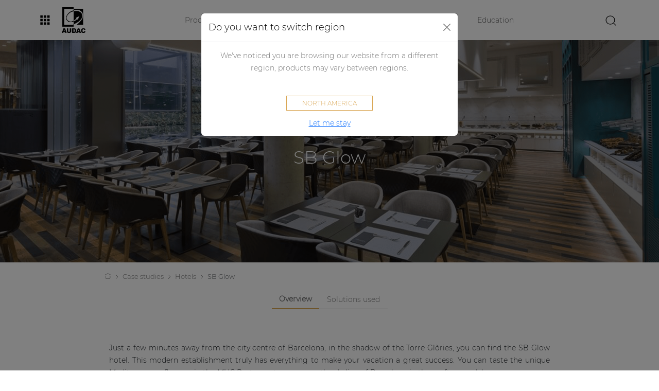

--- FILE ---
content_type: text/html; charset=utf-8
request_url: https://audac.eu/eu/case-studies/d/sb-glow
body_size: 64086
content:
<!DOCTYPE html>
<html>
<head>
    <meta charset="utf-8" />
    <meta name="viewport" content="width=device-width, initial-scale=1.0" />
    <title> SB Glow, Barcelona, Spain, a case study by AUDAC </title>
    <meta name="robots" content="noodp" />
    <meta name="robots" content="index, follow" />
    
    <meta name="description" content="AUDAC Hotels case studies in Barcelona, Spain: SB Glow" lang="" /> 
    
    <meta property="og:title" content="SB Glow, Barcelona, Spain, a case study by AUDAC" />
    <meta property="og:description" content="AUDAC Hotels case studies in Barcelona, Spain: SB Glow" />
    <meta property="og:url" content="https://audac.eu/eu/case-studies/d/sb-glow" />
    <meta property="og:image" content="https://images.pvs.global/audac/case-studies/SB-Glow/SBGlow_1.png?width=2048" />
    <meta property="og:type" content="atricle" />
    <meta property="og:locale" content="" />
    <meta property="og:site_name" content="AUDAC" />

    <link rel="canonical" href="https://audac.eu/eu/case-studies/d/sb-glow" />
    <link rel="preload" as="font" href="https://audac.azureedge.net/fonts/Montserrat-Light.woff2" type="font/woff2" crossorigin="anonymous">
    <link rel="preload" as="font" href="https://audac.azureedge.net/fonts/Montserrat-Light.woff" type="font/woff" crossorigin="anonymous">
    <link rel="preload" as="font" href="https://audac.azureedge.net/fonts/Montserrat-Medium.woff2" type="font/woff2" crossorigin="anonymous">
    <link rel="preload" as="font" href="https://audac.azureedge.net/fonts/Montserrat-Medium.woff" type="font/woff" crossorigin="anonymous">
        <link rel="preconnect" href="https://audac.azureedge.net"/>
        <link rel="preconnect" href="https://images.pvs.global"/>
        <link rel="preconnect" href="https://code.jquery.com"/>
        <link rel="preconnect" href="https://cdn.jsdelivr.net"/>
        <link rel="preconnect" href="https://cdnjs.cloudflare.com"/>
        <link rel="dns-prefetch" href="https://audac.azureedge.net"/>
        <link rel="dns-prefetch" href="https://images.pvs.global"/>
        <link rel="dns-prefetch" href="https://code.jquery.com"/>
        <link rel="dns-prefetch" href="https://cdn.jsdelivr.net"/>
        <link rel="dns-prefetch" href="https://cdnjs.cloudflare.com"/>
    
<link rel="shortcut icon" href="https://audac.azureedge.net/favicon.ico" />
<link rel="apple-touch-icon" sizes="180x180" href=https://audac.azureedge.net/apple-touch-icon.png?v=gf4dxpa5g9">
<link rel="icon" type="image/png" sizes="32x32" href=https://audac.azureedge.net/favicon-32x32.png?v=gf4dxpa5g9">
<link rel="icon" type="image/png" sizes="16x16" href=https://audac.azureedge.net/favicon-16x16.png?v=gf4dxpa5g9">
<link rel="manifest" href=https://audac.azureedge.net/site.webmanifest?v=gf4dxpa5g9">
<link rel="mask-icon" href=https://audac.azureedge.net/safari-pinned-tab.svg?v=gf4dxpa5g9" color="#000000">
<link rel="shortcut icon" href=https://audac.azureedge.net/favicon.ico?v=gf4dxpa5g9">
<meta name="msapplication-TileColor" content="#ffffff">
<meta name="theme-color" content="#ffffff">
    <link rel="stylesheet" type="text/css" href="https://audac.azureedge.net/css/bootstrap.css?v=i_9IWeLC9SNpyd88swp4dCF5VAp_o45IKUrSYGxatdU" />
    <link rel="stylesheet" href="https://cdn.jsdelivr.net/npm/select2@4.0.13/dist/css/select2.min.css" integrity="sha256-FdatTf20PQr/rWg+cAKfl6j4/IY3oohFAJ7gVC3M34E=" crossorigin="anonymous" />
    <link rel="stylesheet" href="https://cdn.jsdelivr.net/npm/select2-bootstrap-5-theme@1.3.0/dist/select2-bootstrap-5-theme.min.css" integrity="sha256-XLNUEfzPGHBeStES2DbLUURZ3e793BablwzJlYj6W2Q=" crossorigin="anonymous" />
    <link rel="stylesheet" href="https://cdnjs.cloudflare.com/ajax/libs/tooltipster/4.2.8/css/tooltipster.bundle.min.css" integrity="sha512-RwhQzi0EhwZ9hHs18SqM7ICqW/MH/B17PouhdCuzaUQYEdx2S4WPgkhLeZPvGr2Kb1FIm4gaIbMJGwZtxDCLQA==" crossorigin="anonymous" />
    <link rel="stylesheet" href="https://cdnjs.cloudflare.com/ajax/libs/tooltipster/4.2.8/css/plugins/tooltipster/sideTip/themes/tooltipster-sideTip-light.min.css" integrity="sha512-QjN/tx7PsXONFTqVCSTmvHP5cYZ1nhey68z+pQB99OO7QOuSocyBPANIHPRfr9tpZrzj0QWEcBjc9Fg1ZF/jfQ==" crossorigin="anonymous" />
    <link rel="stylesheet" href="https://cdn.jsdelivr.net/npm/@splidejs/splide@4.0.7/dist/css/splide.min.css" integrity="sha256-6YrKt7vMU9e4bwtlblASqhvvEt4/0JEQJ/zyWOFKnaM=" crossorigin="anonymous" />
    <link rel="stylesheet" href="https://cdn.jsdelivr.net/npm/@splidejs/splide@4.0.7/dist/css/splide-core.min.css" integrity="sha256-8gSXJwQPI1Qf6z9TkSJdI1CPinvymYP7xsXFKJC8vUs=" crossorigin="anonymous" />
    <link rel="stylesheet" href="https://cdnjs.cloudflare.com/ajax/libs/magnific-popup.js/1.1.0/magnific-popup.min.css" integrity="sha512-+EoPw+Fiwh6eSeRK7zwIKG2MA8i3rV/DGa3tdttQGgWyatG/SkncT53KHQaS5Jh9MNOT3dmFL0FjTY08And/Cw==" crossorigin="anonymous" referrerpolicy="no-referrer" />
    <link rel="stylesheet" type="text/css" href="https://audac.azureedge.net/css/site.css?v=LlMh-auB7LosSppIWkMHYbZryvo-qYmXMke1EgIaHww" />
        <!-- Start cookieyes banner -->
        <script id="cookieyes" type="text/javascript" src="https://cdn-cookieyes.com/client_data/5e2b94246794787523f968a3/script.js"></script>
        <!-- End cookieyes banner -->
    <!-- Google Tag Manager -->
    <script>(function(w,d,s,l,i){w[l]=w[l]||[];w[l].push({'gtm.start':
    new Date().getTime(),event:'gtm.js'});var f=d.getElementsByTagName(s)[0],
    j=d.createElement(s),dl=l!='dataLayer'?'&l='+l:'';j.async=true;j.src=
    'https://www.googletagmanager.com/gtm.js?id='+i+dl;f.parentNode.insertBefore(j,f);
    })(window,document,'script','dataLayer','GTM-PZLGVWS');</script>
    <!-- End Google Tag Manager -->
    <script type="text/javascript">
        var systemOfMeasurement = 'System.Runtime.CompilerServices.AsyncTaskMethodBuilder`1&#x2B;AsyncStateMachineBox`1[MUSE.Sites.Infrastructure.Common.Formatting.SystemOfMeasurement,MUSE.Sites.Infrastructure.Common.Formatting.SystemOfMeasurementService&#x2B;&lt;GetCurrentSystemOfMeasurement&gt;d__5]';
    </script>
</head>
<body>
    <!-- Google Tag Manager (noscript) -->
    <noscript><iframe src="https://www.googletagmanager.com/ns.html?id=GTM-PZLGVWS"
    height="0" width="0" style="display:none;visibility:hidden"></iframe></noscript>
    <!-- End Google Tag Manager (noscript) -->
    
    
    
<header class="navbar navbar-expand-lg sticky-top">
    <nav class="container-fluid">
        <div id="pvsgroup-nav" class="dropdown me-4 collapse navbar-collapse">
            <a id="pvsgroup-nav--toggler" href="#" role="button" data-bs-toggle="dropdown" aria-expanded="false">
                <svg class="icon-block-menu icon--lg"><title>block-menu</title><use xlink:href="#icon-block-menu"></use></svg>
            </a>
            <div id="pvsgroup-nav--menu" class="dropdown-menu">
                <div class="row g-0">
                    <div id="menu--left" class="col-5">
                        <h4>Our tools</h4>
                        <ul class="list-bare mb-4">
                            <li>
                                <a class="dropdown-item" href="https://education.audac.eu" target="_blank">
                                    <div class="icon-with-text">
                                        <div class="icon-with-text__icon">
                                            <svg class="icon-education icon--lg"><title>education</title><use xlink:href="#icon-education"></use></svg>
                                        </div>
                                        <div class="icon-with-text__text">Education</div>
                                    </div>
                                </a>
                            </li>
                            <li>
                                <a class="dropdown-item" href="https://manager.audac.eu" target="_blank">
                                    <div class="icon-with-text">
                                        <div class="icon-with-text__icon">
                                            <svg class="icon-manager icon--lg"><title>manager</title><use xlink:href="#icon-manager"></use></svg>
                                        </div>
                                        <div class="icon-with-text__text">Manager</div>
                                    </div>
                                </a>
                            </li>
                            <li>
                                <a class="dropdown-item" href="https://community.pvs.global" target="_blank">
                                    <div class="icon-with-text">
                                        <div class="icon-with-text__icon">
                                            <svg class="icon-forum icon--lg"><title>forum</title><use xlink:href="#icon-forum"></use></svg>
                                        </div>
                                        <div class="icon-with-text__text">Community</div>
                                    </div>
                                </a>
                            </li>
                        </ul>
                    </div>
                    <div id="menu--right" class="col-7">
                        <h4>The PVS Group</h4>
                        <ul class="list-bare mb-4">
                            <li>
                                <a class="dropdown-item" href="https://pvs.global" target="_blank">
                                    <div class="icon-with-text">
                                        <div class="icon-with-text__icon">
                                            <svg class="icon-pvs-corporate icon--lg"><title>pvs-corporate</title><use xlink:href="#icon-pvs-corporate"></use></svg>
                                        </div>
                                        <div class="icon-with-text__text">PVS Corporate<div class="tagline">Where audio & passion meet</div></div>
                                    </div>
                                </a>
                            </li>
                        </ul>
                        <h4>Our brands</h4>
                        <ul class="list-bare mb-4">
                            <li>
                                <a class="dropdown-item" href="https://audac.eu" target="_blank">
                                    <div class="icon-with-text">
                                        <div class="icon-with-text__icon">
                                            <svg class="icon-audac icon--lg"><title>audac</title><use xlink:href="#icon-audac"></use></svg>
                                        </div>
                                        <div class="icon-with-text__text">AUDAC<div class="tagline">Inspired by sound</div></div>
                                    </div>
                                </a>
                            </li>
                            <li>
                                <a class="dropdown-item" href="https://procab.be" target="_blank">
                                    <div class="icon-with-text">
                                        <div class="icon-with-text__icon">
                                            <svg class="icon-procab icon--lg"><title>procab</title><use xlink:href="#icon-procab"></use></svg>
                                        </div>
                                        <div class="icon-with-text__text">PROCAB<div class="tagline">Cables you can rely on</div></div>
                                    </div>
                                </a>
                            </li>
                            <li>
                                <a class="dropdown-item" href="https://caymon.eu" target="_blank">
                                    <div class="icon-with-text">
                                        <div class="icon-with-text__icon">
                                            <svg class="icon-caymon icon--lg"><title>caymon</title><use xlink:href="#icon-caymon"></use></svg>
                                        </div>
                                        <div class="icon-with-text__text">CAYMON<div class="tagline">Professional stands and racks</div></div>
                                    </div>
                                </a>
                            </li>
                        </ul>
                    </div>
                </div>
            </div>            
        </div>
        <a class="navbar-brand" href="/">
            <img id="brand-logo" alt="AUDAC - Inspired by sound" title="AUDAC - Inspired by sound" src="https://audac.azureedge.net/images/AUDAC-logo.webp" />
        </a>
        <div id="site-nav" class="flex-grow-1 collapse navbar-collapse">
            <div id="site-nav--left">
                <ul class="navbar-nav flex-row flex-wrap">
                    <li class="nav-item">
                        <a href="#" data-toggle="overlay-menu" class="nav-link">Products</a>
                    </li>
                    <li class="nav-item">
    <a class="nav-link" href="/eu/applications">Applications</a>
</li>
<li class="nav-item">
    <a class="nav-link" href="/eu/audio-configurator">Audio configurator</a>
</li>
<li class="nav-item">
    <a class="nav-link" href="/eu/case-studies">Case studies</a>
</li>
<li class="nav-item">
    <a href="https://education.audac.eu/be-en/" title="Education platform" class="nav-link" target="_blank">Education</a>
</li>
                </ul>
            </div>
            <div id="site-nav--right">
                <a id="search-open" href="#" class="me-2">
                    <svg class="icon-search icon--lg"><title>search</title><use xlink:href="#icon-search"></use></svg>
                </a>
            </div>
        </div>
        <div id="site-search" class="flex-grow-1">
            <div class="d-flex">
                <div id="site-search--bar">
                    <form id="SearchForm" role="form" method="get" class="d-flex ms-3" action="/eu/search">
                        <div class="input-group">
                            <input id="keywords" name="keywords" value="" class="form-control" maxlength="20" placeholder="search" autocomplete="off">
                            <div class="input-group-btn">
                                <button class="btn pe-1" type="submit"><svg class="icon-search icon--lg"><title>search</title><use xlink:href="#icon-search"></use></svg></button>
                            </div>
                        </div>
                    </form>
                </div>
                <a id="search-close" href="#" class="me-2">
                    <svg class="icon-close icon--lg"><title>close</title><use xlink:href="#icon-close"></use></svg>
                </a>
            </div>            
        </div>
        <button class="navbar-toggler me-0" type="button" data-bs-toggle="collapse" aria-expanded="false" aria-label="Toggle navigation">
            <span class="navbar-toggler-icon"></span>
        </button>        
    </nav>
</header>
    
<nav id="mobile-nav">
    <ul>
        <li>
            <a href="#">Products</a>
            <ul>
                    <li><a href="#">By category</a>
                        <ul>
                                <li>
                                    if (firstLevelCategory.HasSubCategories)
                                    {
                                        <a href="#">Loudspeakers</a>
                                        <ul>
                                                <li>
                                                    if (secondLevelCategory.HasSubCategories)
                                                    {
                                                        <a href="#">Active loudspeakers</a>
                                                        <ul>
                                                                <li>
                                                                    if (thirdLevelCategory.Entities.Any())
                                                                    {
                                                                        <a href="/eu/products/c/by-category/loudspeakers/active-loudspeakers/wall-loudspeakers">Wall loudspeakers</a>
                                                                    }
                                                                </li>
                                                                <li>
                                                                    if (thirdLevelCategory.Entities.Any())
                                                                    {
                                                                        <a href="/eu/products/c/by-category/loudspeakers/active-loudspeakers/soundbars">Soundbars</a>
                                                                    }
                                                                </li>
                                                                <li>
                                                                    if (thirdLevelCategory.Entities.Any())
                                                                    {
                                                                        <a href="/eu/products/c/by-category/loudspeakers/active-loudspeakers/active-loudspeaker-accessories">Active loudspeaker accessories</a>
                                                                    }
                                                                </li>
                                                        </ul>
                                                    }
                                                    else if (secondLevelCategory.Entities.Any())
                                                    {
                                                        <a href="/eu/products/cs/by-category/loudspeakers/active-loudspeakers">Active loudspeakers</a>
                                                    }
                                                </li>
                                                <li>
                                                    if (secondLevelCategory.HasSubCategories)
                                                    {
                                                        <a href="#">Passive loudspeakers</a>
                                                        <ul>
                                                                <li>
                                                                    if (thirdLevelCategory.Entities.Any())
                                                                    {
                                                                        <a href="/eu/products/c/by-category/loudspeakers/passive-loudspeakers/wall-loudspeakers">Wall loudspeakers</a>
                                                                    }
                                                                </li>
                                                                <li>
                                                                    if (thirdLevelCategory.Entities.Any())
                                                                    {
                                                                        <a href="/eu/products/c/by-category/loudspeakers/passive-loudspeakers/in-wall---in-ceiling-loudspeakers">In-wall / In-ceiling loudspeakers</a>
                                                                    }
                                                                </li>
                                                                <li>
                                                                    if (thirdLevelCategory.Entities.Any())
                                                                    {
                                                                        <a href="/eu/products/c/by-category/loudspeakers/passive-loudspeakers/column-loudspeakers">Column loudspeakers</a>
                                                                    }
                                                                </li>
                                                                <li>
                                                                    if (thirdLevelCategory.Entities.Any())
                                                                    {
                                                                        <a href="/eu/products/c/by-category/loudspeakers/passive-loudspeakers/pendant-loudspeakers">Pendant loudspeakers</a>
                                                                    }
                                                                </li>
                                                                <li>
                                                                    if (thirdLevelCategory.Entities.Any())
                                                                    {
                                                                        <a href="/eu/products/c/by-category/loudspeakers/passive-loudspeakers/projectors--horn-loudspeakers">Projectors & Horn loudspeakers</a>
                                                                    }
                                                                </li>
                                                                <li>
                                                                    if (thirdLevelCategory.Entities.Any())
                                                                    {
                                                                        <a href="/eu/products/c/by-category/loudspeakers/passive-loudspeakers/subwoofers">Subwoofers</a>
                                                                    }
                                                                </li>
                                                                <li>
                                                                    if (thirdLevelCategory.Entities.Any())
                                                                    {
                                                                        <a href="/eu/products/c/by-category/loudspeakers/passive-loudspeakers/passive-loudspeaker-accessories">Passive loudspeaker accessories</a>
                                                                    }
                                                                </li>
                                                        </ul>
                                                    }
                                                    else if (secondLevelCategory.Entities.Any())
                                                    {
                                                        <a href="/eu/products/cs/by-category/loudspeakers/passive-loudspeakers">Passive loudspeakers</a>
                                                    }
                                                </li>
                                        </ul>
                                    }
                                    else if (firstLevelCategory.Entities.Any())
                                    {
                                        <a href="/eu/products/cs/by-category/loudspeakers">Loudspeakers</a>
                                    }
                                </li>                        
                                <li>
                                    if (firstLevelCategory.HasSubCategories)
                                    {
                                        <a href="#">Amplifiers</a>
                                        <ul>
                                                <li>
                                                    if (secondLevelCategory.HasSubCategories)
                                                    {
                                                        <a href="#">Network control amplifiers</a>
                                                        <ul>
                                                                <li>
                                                                    if (thirdLevelCategory.Entities.Any())
                                                                    {
                                                                        <a href="/eu/products/c/by-category/amplifiers/network-control-amplifiers/commercial-amplifiers">Commercial amplifiers</a>
                                                                    }
                                                                </li>
                                                                <li>
                                                                    if (thirdLevelCategory.Entities.Any())
                                                                    {
                                                                        <a href="/eu/products/c/by-category/amplifiers/network-control-amplifiers/power-amplifiers">Power amplifiers</a>
                                                                    }
                                                                </li>
                                                                <li>
                                                                    if (thirdLevelCategory.Entities.Any())
                                                                    {
                                                                        <a href="/eu/products/c/by-category/amplifiers/network-control-amplifiers/network-amplifier-accessories">Network Amplifier accessories</a>
                                                                    }
                                                                </li>
                                                        </ul>
                                                    }
                                                    else if (secondLevelCategory.Entities.Any())
                                                    {
                                                        <a href="/eu/products/cs/by-category/amplifiers/network-control-amplifiers">Network control amplifiers</a>
                                                    }
                                                </li>
                                                <li>
                                                    if (secondLevelCategory.HasSubCategories)
                                                    {
                                                        <a href="#">Non network control amplifiers</a>
                                                        <ul>
                                                                <li>
                                                                    if (thirdLevelCategory.Entities.Any())
                                                                    {
                                                                        <a href="/eu/products/c/by-category/amplifiers/non-network-control-amplifiers/commercial-amplifiers">Commercial amplifiers</a>
                                                                    }
                                                                </li>
                                                                <li>
                                                                    if (thirdLevelCategory.Entities.Any())
                                                                    {
                                                                        <a href="/eu/products/c/by-category/amplifiers/non-network-control-amplifiers/power-amplifiers">Power amplifiers</a>
                                                                    }
                                                                </li>
                                                                <li>
                                                                    if (thirdLevelCategory.Entities.Any())
                                                                    {
                                                                        <a href="/eu/products/s/by-category/amplifiers/non-network-control-amplifiers/non-network-amplifier-accessories">Non network Amplifier accessories</a>
                                                                    }
                                                                </li>
                                                        </ul>
                                                    }
                                                    else if (secondLevelCategory.Entities.Any())
                                                    {
                                                        <a href="/eu/products/cs/by-category/amplifiers/non-network-control-amplifiers">Non network control amplifiers</a>
                                                    }
                                                </li>
                                        </ul>
                                    }
                                    else if (firstLevelCategory.Entities.Any())
                                    {
                                        <a href="/eu/products/cs/by-category/amplifiers">Amplifiers</a>
                                    }
                                </li>                        
                                <li>
                                    if (firstLevelCategory.HasSubCategories)
                                    {
                                        <a href="#">Audio processors</a>
                                        <ul>
                                                <li>
                                                    if (secondLevelCategory.HasSubCategories)
                                                    {
                                                        <a href="#">Audio matrix processor</a>
                                                        <ul>
                                                                <li>
                                                                    if (thirdLevelCategory.Entities.Any())
                                                                    {
                                                                        <a href="/eu/products/c/by-category/audio-processors/audio-matrix-processor/network-sound--control-audio-processor">Network sound & control audio processor</a>
                                                                    }
                                                                </li>
                                                                <li>
                                                                    if (thirdLevelCategory.Entities.Any())
                                                                    {
                                                                        <a href="/eu/products/c/by-category/audio-processors/audio-matrix-processor/network-control-audio-processor">Network control audio processor</a>
                                                                    }
                                                                </li>
                                                        </ul>
                                                    }
                                                    else if (secondLevelCategory.Entities.Any())
                                                    {
                                                        <a href="/eu/products/c/by-category/audio-processors/audio-matrix-processor">Audio matrix processor</a>
                                                    }
                                                </li>
                                                <li>
                                                    if (secondLevelCategory.HasSubCategories)
                                                    {
                                                        <a href="#">Audio matrix processor accessories</a>
                                                        <ul>
                                                                <li>
                                                                    if (thirdLevelCategory.Entities.Any())
                                                                    {
                                                                        <a href="/eu/products/c/by-category/audio-processors/audio-matrix-processor-accessories/paging">Paging</a>
                                                                    }
                                                                </li>
                                                                <li>
                                                                    if (thirdLevelCategory.Entities.Any())
                                                                    {
                                                                        <a href="/eu/products/s/by-category/audio-processors/audio-matrix-processor-accessories/wall-panels">Wall panels</a>
                                                                    }
                                                                </li>
                                                                <li>
                                                                    if (thirdLevelCategory.Entities.Any())
                                                                    {
                                                                        <a href="/eu/products/c/by-category/audio-processors/audio-matrix-processor-accessories/audio-input-wall-panels">Audio input wall panels</a>
                                                                    }
                                                                </li>
                                                                <li>
                                                                    if (thirdLevelCategory.Entities.Any())
                                                                    {
                                                                        <a href="/eu/products/s/by-category/audio-processors/audio-matrix-processor-accessories/relay-groups">Relay groups</a>
                                                                    }
                                                                </li>
                                                                <li>
                                                                    if (thirdLevelCategory.Entities.Any())
                                                                    {
                                                                        <a href="/eu/products/s/by-category/audio-processors/audio-matrix-processor-accessories/connectivity">Connectivity</a>
                                                                    }
                                                                </li>
                                                                <li>
                                                                    if (thirdLevelCategory.Entities.Any())
                                                                    {
                                                                        <a href="/eu/products/c/by-category/audio-processors/audio-matrix-processor-accessories/other">Other</a>
                                                                    }
                                                                </li>
                                                        </ul>
                                                    }
                                                    else if (secondLevelCategory.Entities.Any())
                                                    {
                                                        <a href="/eu/products/c/by-category/audio-processors/audio-matrix-processor-accessories">Audio matrix processor accessories</a>
                                                    }
                                                </li>
                                        </ul>
                                    }
                                    else if (firstLevelCategory.Entities.Any())
                                    {
                                        <a href="/eu/products/cs/by-category/audio-processors">Audio processors</a>
                                    }
                                </li>                        
                                <li>
                                    if (firstLevelCategory.HasSubCategories)
                                    {
                                        <a href="#">Audio players</a>
                                        <ul>
                                                <li>
                                                    if (secondLevelCategory.HasSubCategories)
                                                    {
                                                        <a href="#">Modular audio systems</a>
                                                        <ul>
                                                                <li>
                                                                    if (thirdLevelCategory.Entities.Any())
                                                                    {
                                                                        <a href="/eu/products/c/by-category/audio-players/modular-audio-systems/modular-sourcecon-players">Modular (SourceCon™) players</a>
                                                                    }
                                                                </li>
                                                                <li>
                                                                    if (thirdLevelCategory.Entities.Any())
                                                                    {
                                                                        <a href="/eu/products/c/by-category/audio-players/modular-audio-systems/modular-sourcecon-modules">Modular (SourceCon™) modules</a>
                                                                    }
                                                                </li>
                                                        </ul>
                                                    }
                                                    else if (secondLevelCategory.Entities.Any())
                                                    {
                                                        <a href="/eu/products/c/by-category/audio-players/modular-audio-systems">Modular audio systems</a>
                                                    }
                                                </li>
                                                <li>
                                                    if (secondLevelCategory.HasSubCategories)
                                                    {
                                                        <a href="#">Standalone audio players</a>
                                                        <ul>
                                                        </ul>
                                                    }
                                                    else if (secondLevelCategory.Entities.Any())
                                                    {
                                                        <a href="/eu/products/s/by-category/audio-players/standalone-audio-players">Standalone audio players</a>
                                                    }
                                                </li>
                                                <li>
                                                    if (secondLevelCategory.HasSubCategories)
                                                    {
                                                        <a href="#">Audio players accessories</a>
                                                        <ul>
                                                        </ul>
                                                    }
                                                    else if (secondLevelCategory.Entities.Any())
                                                    {
                                                        <a href="/eu/products/s/by-category/audio-players/audio-players-accessories">Audio players accessories</a>
                                                    }
                                                </li>
                                        </ul>
                                    }
                                    else if (firstLevelCategory.Entities.Any())
                                    {
                                        <a href="/eu/products/cs/by-category/audio-players">Audio players</a>
                                    }
                                </li>                        
                                <li>
                                    if (firstLevelCategory.HasSubCategories)
                                    {
                                        <a href="#">Preamplifiers</a>
                                        <ul>
                                        </ul>
                                    }
                                    else if (firstLevelCategory.Entities.Any())
                                    {
                                        <a href="/eu/products/s/by-category/preamplifiers">Preamplifiers</a>
                                    }
                                </li>                        
                                <li>
                                    if (firstLevelCategory.HasSubCategories)
                                    {
                                        <a href="#">Wall plates</a>
                                        <ul>
                                                <li>
                                                    if (secondLevelCategory.HasSubCategories)
                                                    {
                                                        <a href="#">Control panels</a>
                                                        <ul>
                                                                <li>
                                                                    if (thirdLevelCategory.Entities.Any())
                                                                    {
                                                                        <a href="/eu/products/c/by-category/wall-plates/control-panels/network-control-panels">Network control panels</a>
                                                                    }
                                                                </li>
                                                                <li>
                                                                    if (thirdLevelCategory.Entities.Any())
                                                                    {
                                                                        <a href="/eu/products/c/by-category/wall-plates/control-panels/control--input-panels">Control & input panels</a>
                                                                    }
                                                                </li>
                                                                <li>
                                                                    if (thirdLevelCategory.Entities.Any())
                                                                    {
                                                                        <a href="/eu/products/s/by-category/wall-plates/control-panels/control-panels">Control panels</a>
                                                                    }
                                                                </li>
                                                                <li>
                                                                    if (thirdLevelCategory.Entities.Any())
                                                                    {
                                                                        <a href="/eu/products/s/by-category/wall-plates/control-panels/volume-controllers">Volume controllers</a>
                                                                    }
                                                                </li>
                                                        </ul>
                                                    }
                                                    else if (secondLevelCategory.Entities.Any())
                                                    {
                                                        <a href="/eu/products/c/by-category/wall-plates/control-panels">Control panels</a>
                                                    }
                                                </li>
                                                <li>
                                                    if (secondLevelCategory.HasSubCategories)
                                                    {
                                                        <a href="#">Input and output panels</a>
                                                        <ul>
                                                                <li>
                                                                    if (thirdLevelCategory.Entities.Any())
                                                                    {
                                                                        <a href="/eu/products/s/by-category/wall-plates/input-and-output-panels/network-mixing-panels">Network mixing panels</a>
                                                                    }
                                                                </li>
                                                                <li>
                                                                    if (thirdLevelCategory.Entities.Any())
                                                                    {
                                                                        <a href="/eu/products/s/by-category/wall-plates/input-and-output-panels/input--control-panels">Input & control panels</a>
                                                                    }
                                                                </li>
                                                                <li>
                                                                    if (thirdLevelCategory.Entities.Any())
                                                                    {
                                                                        <a href="/eu/products/s/by-category/wall-plates/input-and-output-panels/input-panels">Input panels</a>
                                                                    }
                                                                </li>
                                                        </ul>
                                                    }
                                                    else if (secondLevelCategory.Entities.Any())
                                                    {
                                                        <a href="/eu/products/c/by-category/wall-plates/input-and-output-panels">Input and output panels</a>
                                                    }
                                                </li>
                                                <li>
                                                    if (secondLevelCategory.HasSubCategories)
                                                    {
                                                        <a href="#">Cover frames</a>
                                                        <ul>
                                                        </ul>
                                                    }
                                                    else if (secondLevelCategory.Entities.Any())
                                                    {
                                                        <a href="/eu/products/s/by-category/wall-plates/cover-frames">Cover frames</a>
                                                    }
                                                </li>
                                                <li>
                                                    if (secondLevelCategory.HasSubCategories)
                                                    {
                                                        <a href="#">Surface mount wall boxes</a>
                                                        <ul>
                                                        </ul>
                                                    }
                                                    else if (secondLevelCategory.Entities.Any())
                                                    {
                                                        <a href="/eu/products/s/by-category/wall-plates/surface-mount-wall-boxes">Surface mount wall boxes</a>
                                                    }
                                                </li>
                                                <li>
                                                    if (secondLevelCategory.HasSubCategories)
                                                    {
                                                        <a href="#">Flush mount wall boxes</a>
                                                        <ul>
                                                        </ul>
                                                    }
                                                    else if (secondLevelCategory.Entities.Any())
                                                    {
                                                        <a href="/eu/products/s/by-category/wall-plates/flush-mount-wall-boxes">Flush mount wall boxes</a>
                                                    }
                                                </li>
                                                <li>
                                                    if (secondLevelCategory.HasSubCategories)
                                                    {
                                                        <a href="#">Connection plates</a>
                                                        <ul>
                                                        </ul>
                                                    }
                                                    else if (secondLevelCategory.Entities.Any())
                                                    {
                                                        <a href="/eu/products/s/by-category/wall-plates/connection-plates">Connection plates</a>
                                                    }
                                                </li>
                                        </ul>
                                    }
                                    else if (firstLevelCategory.Entities.Any())
                                    {
                                        <a href="/eu/products/cs/by-category/wall-plates">Wall plates</a>
                                    }
                                </li>                        
                                <li>
                                    if (firstLevelCategory.HasSubCategories)
                                    {
                                        <a href="#">Microphones</a>
                                        <ul>
                                                <li>
                                                    if (secondLevelCategory.HasSubCategories)
                                                    {
                                                        <a href="#">Paging microphone</a>
                                                        <ul>
                                                                <li>
                                                                    if (thirdLevelCategory.Entities.Any())
                                                                    {
                                                                        <a href="/eu/products/c/by-category/microphones/paging-microphone/network-paging-microphone">Network paging microphone</a>
                                                                    }
                                                                </li>
                                                                <li>
                                                                    if (thirdLevelCategory.Entities.Any())
                                                                    {
                                                                        <a href="/eu/products/c/by-category/microphones/paging-microphone/paging-microphones">Paging microphones</a>
                                                                    }
                                                                </li>
                                                        </ul>
                                                    }
                                                    else if (secondLevelCategory.Entities.Any())
                                                    {
                                                        <a href="/eu/products/c/by-category/microphones/paging-microphone">Paging microphone</a>
                                                    }
                                                </li>
                                                <li>
                                                    if (secondLevelCategory.HasSubCategories)
                                                    {
                                                        <a href="#">Headset microphones</a>
                                                        <ul>
                                                                <li>
                                                                    if (thirdLevelCategory.Entities.Any())
                                                                    {
                                                                        <a href="/eu/products/s/by-category/microphones/headset-microphones/headset-condenser-microphones">Headset condenser microphones</a>
                                                                    }
                                                                </li>
                                                        </ul>
                                                    }
                                                    else if (secondLevelCategory.Entities.Any())
                                                    {
                                                        <a href="/eu/products/c/by-category/microphones/headset-microphones">Headset microphones</a>
                                                    }
                                                </li>
                                                <li>
                                                    if (secondLevelCategory.HasSubCategories)
                                                    {
                                                        <a href="#">Handheld microphones</a>
                                                        <ul>
                                                        </ul>
                                                    }
                                                    else if (secondLevelCategory.Entities.Any())
                                                    {
                                                        <a href="/eu/products/s/by-category/microphones/handheld-microphones">Handheld microphones</a>
                                                    }
                                                </li>
                                                <li>
                                                    if (secondLevelCategory.HasSubCategories)
                                                    {
                                                        <a href="#">Gooseneck & special microphones</a>
                                                        <ul>
                                                                <li>
                                                                    if (thirdLevelCategory.Entities.Any())
                                                                    {
                                                                        <a href="/eu/products/s/by-category/microphones/gooseneck--special-microphones/special-microphones">Special microphones</a>
                                                                    }
                                                                </li>
                                                                <li>
                                                                    if (thirdLevelCategory.Entities.Any())
                                                                    {
                                                                        <a href="/eu/products/s/by-category/microphones/gooseneck--special-microphones/gooseneck-microphones">Gooseneck microphones</a>
                                                                    }
                                                                </li>
                                                        </ul>
                                                    }
                                                    else if (secondLevelCategory.Entities.Any())
                                                    {
                                                        <a href="/eu/products/c/by-category/microphones/gooseneck--special-microphones">Gooseneck & special microphones</a>
                                                    }
                                                </li>
                                                <li>
                                                    if (secondLevelCategory.HasSubCategories)
                                                    {
                                                        <a href="#">Microphone accessories</a>
                                                        <ul>
                                                        </ul>
                                                    }
                                                    else if (secondLevelCategory.Entities.Any())
                                                    {
                                                        <a href="/eu/products/s/by-category/microphones/microphone-accessories">Microphone accessories</a>
                                                    }
                                                </li>
                                        </ul>
                                    }
                                    else if (firstLevelCategory.Entities.Any())
                                    {
                                        <a href="/eu/products/cs/by-category/microphones">Microphones</a>
                                    }
                                </li>                        
                                <li>
                                    if (firstLevelCategory.HasSubCategories)
                                    {
                                        <a href="#">Solution boxes</a>
                                        <ul>
                                                <li>
                                                    if (secondLevelCategory.HasSubCategories)
                                                    {
                                                        <a href="#">Network I/O mixing breakout boxes</a>
                                                        <ul>
                                                        </ul>
                                                    }
                                                    else if (secondLevelCategory.Entities.Any())
                                                    {
                                                        <a href="/eu/products/s/by-category/solution-boxes/network-i-o-mixing-breakout-boxes">Network I/O mixing breakout boxes</a>
                                                    }
                                                </li>
                                                <li>
                                                    if (secondLevelCategory.HasSubCategories)
                                                    {
                                                        <a href="#">Active audio transceivers</a>
                                                        <ul>
                                                        </ul>
                                                    }
                                                    else if (secondLevelCategory.Entities.Any())
                                                    {
                                                        <a href="/eu/products/s/by-category/solution-boxes/active-audio-transceivers">Active audio transceivers</a>
                                                    }
                                                </li>
                                                <li>
                                                    if (secondLevelCategory.HasSubCategories)
                                                    {
                                                        <a href="#">Audio line isolators</a>
                                                        <ul>
                                                        </ul>
                                                    }
                                                    else if (secondLevelCategory.Entities.Any())
                                                    {
                                                        <a href="/eu/products/s/by-category/solution-boxes/audio-line-isolators">Audio line isolators</a>
                                                    }
                                                </li>
                                                <li>
                                                    if (secondLevelCategory.HasSubCategories)
                                                    {
                                                        <a href="#">Universal input adapters</a>
                                                        <ul>
                                                        </ul>
                                                    }
                                                    else if (secondLevelCategory.Entities.Any())
                                                    {
                                                        <a href="/eu/products/s/by-category/solution-boxes/universal-input-adapters">Universal input adapters</a>
                                                    }
                                                </li>
                                                <li>
                                                    if (secondLevelCategory.HasSubCategories)
                                                    {
                                                        <a href="#">Universal configuration & control unit</a>
                                                        <ul>
                                                        </ul>
                                                    }
                                                    else if (secondLevelCategory.Entities.Any())
                                                    {
                                                        <a href="/eu/products/s/by-category/solution-boxes/universal-configuration--control-unit">Universal configuration & control unit</a>
                                                    }
                                                </li>
                                                <li>
                                                    if (secondLevelCategory.HasSubCategories)
                                                    {
                                                        <a href="#">Solution boxes accessories</a>
                                                        <ul>
                                                        </ul>
                                                    }
                                                    else if (secondLevelCategory.Entities.Any())
                                                    {
                                                        <a href="/eu/products/s/by-category/solution-boxes/solution-boxes-accessories">Solution boxes accessories</a>
                                                    }
                                                </li>
                                        </ul>
                                    }
                                    else if (firstLevelCategory.Entities.Any())
                                    {
                                        <a href="/eu/products/cs/by-category/solution-boxes">Solution boxes</a>
                                    }
                                </li>                        
                                <li>
                                    if (firstLevelCategory.HasSubCategories)
                                    {
                                        <a href="#">Network sound & control cards</a>
                                        <ul>
                                        </ul>
                                    }
                                    else if (firstLevelCategory.Entities.Any())
                                    {
                                        <a href="/eu/products/s/by-category/network-sound--control-cards">Network sound & control cards</a>
                                    }
                                </li>                        
                                <li>
                                    if (firstLevelCategory.HasSubCategories)
                                    {
                                        <a href="#">Transformers</a>
                                        <ul>
                                                <li>
                                                    if (secondLevelCategory.HasSubCategories)
                                                    {
                                                        <a href="#">Line transformers</a>
                                                        <ul>
                                                                <li>
                                                                    if (thirdLevelCategory.Entities.Any())
                                                                    {
                                                                        <a href="/eu/products/s/by-category/transformers/line-transformers/compact-line-transformers">Compact line transformers</a>
                                                                    }
                                                                </li>
                                                                <li>
                                                                    if (thirdLevelCategory.Entities.Any())
                                                                    {
                                                                        <a href="/eu/products/s/by-category/transformers/line-transformers/toroidal-line-transformers">Toroidal line transformers</a>
                                                                    }
                                                                </li>
                                                        </ul>
                                                    }
                                                    else if (secondLevelCategory.Entities.Any())
                                                    {
                                                        <a href="/eu/products/c/by-category/transformers/line-transformers">Line transformers</a>
                                                    }
                                                </li>
                                                <li>
                                                    if (secondLevelCategory.HasSubCategories)
                                                    {
                                                        <a href="#">Audio isolators</a>
                                                        <ul>
                                                        </ul>
                                                    }
                                                    else if (secondLevelCategory.Entities.Any())
                                                    {
                                                        <a href="/eu/products/s/by-category/transformers/audio-isolators">Audio isolators</a>
                                                    }
                                                </li>
                                        </ul>
                                    }
                                    else if (firstLevelCategory.Entities.Any())
                                    {
                                        <a href="/eu/products/cs/by-category/transformers">Transformers</a>
                                    }
                                </li>                        
                                <li>
                                    if (firstLevelCategory.HasSubCategories)
                                    {
                                        <a href="#">Other products</a>
                                        <ul>
                                                <li>
                                                    if (secondLevelCategory.HasSubCategories)
                                                    {
                                                        <a href="#">Measurement appliances</a>
                                                        <ul>
                                                        </ul>
                                                    }
                                                    else if (secondLevelCategory.Entities.Any())
                                                    {
                                                        <a href="/eu/products/s/by-category/other-products/measurement-appliances">Measurement appliances</a>
                                                    }
                                                </li>
                                                <li>
                                                    if (secondLevelCategory.HasSubCategories)
                                                    {
                                                        <a href="#">Power supplies</a>
                                                        <ul>
                                                        </ul>
                                                    }
                                                    else if (secondLevelCategory.Entities.Any())
                                                    {
                                                        <a href="/eu/products/s/by-category/other-products/power-supplies">Power supplies</a>
                                                    }
                                                </li>
                                                <li>
                                                    if (secondLevelCategory.HasSubCategories)
                                                    {
                                                        <a href="#">Antenna</a>
                                                        <ul>
                                                        </ul>
                                                    }
                                                    else if (secondLevelCategory.Entities.Any())
                                                    {
                                                        <a href="/eu/products/s/by-category/other-products/antenna">Antenna</a>
                                                    }
                                                </li>
                                                <li>
                                                    if (secondLevelCategory.HasSubCategories)
                                                    {
                                                        <a href="#">Merchandising</a>
                                                        <ul>
                                                                <li>
                                                                    if (thirdLevelCategory.Entities.Any())
                                                                    {
                                                                        <a href="/eu/products/s/by-category/other-products/merchandising/displays">Displays</a>
                                                                    }
                                                                </li>
                                                                <li>
                                                                    if (thirdLevelCategory.Entities.Any())
                                                                    {
                                                                        <a href="/eu/products/s/by-category/other-products/merchandising/textiles">Textiles</a>
                                                                    }
                                                                </li>
                                                                <li>
                                                                    if (thirdLevelCategory.Entities.Any())
                                                                    {
                                                                        <a href="/eu/products/s/by-category/other-products/merchandising/catalogues">Catalogues</a>
                                                                    }
                                                                </li>
                                                                <li>
                                                                    if (thirdLevelCategory.Entities.Any())
                                                                    {
                                                                        <a href="/eu/products/s/by-category/other-products/merchandising/loudspeaker-protection">Loudspeaker protection</a>
                                                                    }
                                                                </li>
                                                                <li>
                                                                    if (thirdLevelCategory.Entities.Any())
                                                                    {
                                                                        <a href="/eu/products/s/by-category/other-products/merchandising/other">Other</a>
                                                                    }
                                                                </li>
                                                        </ul>
                                                    }
                                                    else if (secondLevelCategory.Entities.Any())
                                                    {
                                                        <a href="/eu/products/c/by-category/other-products/merchandising">Merchandising</a>
                                                    }
                                                </li>
                                        </ul>
                                    }
                                    else if (firstLevelCategory.Entities.Any())
                                    {
                                        <a href="/eu/products/cs/by-category/other-products">Other products</a>
                                    }
                                </li>                        
                        </ul>
                    </li>                    
                <li><a href="/eu/software/audac-touch">AUDAC Touch™</a></li>
                    <li><a href="#">By family</a>
                        <ul>
                                <li>
                                    if (firstLevelCategory.HasSubCategories)
                                    {
                                        <a href="#">Atellio family</a>
                                        <ul>
                                                <li>
                                                    if (secondLevelCategory.Entities.Any())
                                                    {
                                                        <a href="/eu/products/s/by-family/atellio-family/network-sound--control-audio-processor">Network sound & control audio processor</a>
                                                    }
                                                </li>
                                                <li>
                                                    if (secondLevelCategory.Entities.Any())
                                                    {
                                                        <a href="/eu/products/s/by-family/atellio-family/network-control-panels">Network control panels</a>
                                                    }
                                                </li>
                                                <li>
                                                    if (secondLevelCategory.Entities.Any())
                                                    {
                                                        <a href="/eu/products/s/by-family/atellio-family/network-input--output-panels">Network input & output panels</a>
                                                    }
                                                </li>
                                                <li>
                                                    if (secondLevelCategory.Entities.Any())
                                                    {
                                                        <a href="/eu/products/s/by-family/atellio-family/network-paging-microphones">Network paging microphones</a>
                                                    }
                                                </li>
                                                <li>
                                                    if (secondLevelCategory.Entities.Any())
                                                    {
                                                        <a href="/eu/products/s/by-family/atellio-family/network-i-o-expanders">Network I/O expanders</a>
                                                    }
                                                </li>
                                                <li>
                                                    if (secondLevelCategory.Entities.Any())
                                                    {
                                                        <a href="/eu/products/s/by-family/atellio-family/network-sound--control-expansion">Network sound & control expansion</a>
                                                    }
                                                </li>
                                        </ul>
                                    }
                                    else if (firstLevelCategory.Entities.Any())
                                    {
                                        <a href="/eu/products/c/by-family/atellio-family">Atellio family</a>
                                    }
                                </li>                        
                                <li>
                                    if (firstLevelCategory.HasSubCategories)
                                    {
                                        <a href="#">Consenso family</a>
                                        <ul>
                                                <li>
                                                    if (secondLevelCategory.Entities.Any())
                                                    {
                                                        <a href="/eu/products/c/by-family/consenso-family/network-control-audio-processor">Network control audio processor</a>
                                                    }
                                                </li>
                                                <li>
                                                    if (secondLevelCategory.Entities.Any())
                                                    {
                                                        <a href="/eu/products/c/by-family/consenso-family/network-control-amplifiers">Network control amplifiers</a>
                                                    }
                                                </li>
                                                <li>
                                                    if (secondLevelCategory.Entities.Any())
                                                    {
                                                        <a href="/eu/products/s/by-family/consenso-family/relay-groups">Relay groups</a>
                                                    }
                                                </li>
                                                <li>
                                                    if (secondLevelCategory.Entities.Any())
                                                    {
                                                        <a href="/eu/products/c/by-family/consenso-family/modular-audio-systems">Modular audio systems</a>
                                                    }
                                                </li>
                                                <li>
                                                    if (secondLevelCategory.Entities.Any())
                                                    {
                                                        <a href="/eu/products/s/by-family/consenso-family/universal-configuration--control-unit">Universal configuration & control unit</a>
                                                    }
                                                </li>
                                                <li>
                                                    if (secondLevelCategory.Entities.Any())
                                                    {
                                                        <a href="/eu/products/c/by-family/consenso-family/network-control-panels">Network control panels</a>
                                                    }
                                                </li>
                                                <li>
                                                    if (secondLevelCategory.Entities.Any())
                                                    {
                                                        <a href="/eu/products/c/by-family/consenso-family/analogue-wall-inputs">Analogue wall inputs</a>
                                                    }
                                                </li>
                                                <li>
                                                    if (secondLevelCategory.Entities.Any())
                                                    {
                                                        <a href="/eu/products/s/by-family/consenso-family/analogue-wall-controllers">Analogue wall controllers</a>
                                                    }
                                                </li>
                                        </ul>
                                    }
                                    else if (firstLevelCategory.Entities.Any())
                                    {
                                        <a href="/eu/products/c/by-family/consenso-family">Consenso family</a>
                                    }
                                </li>                        
                                <li>
                                    if (firstLevelCategory.HasSubCategories)
                                    {
                                        <a href="#">Soveno family</a>
                                        <ul>
                                                <li>
                                                    if (secondLevelCategory.Entities.Any())
                                                    {
                                                        <a href="/eu/products/s/by-family/soveno-family/preamplifiers">Preamplifiers</a>
                                                    }
                                                </li>
                                                <li>
                                                    if (secondLevelCategory.Entities.Any())
                                                    {
                                                        <a href="/eu/products/c/by-family/soveno-family/power-amplifiers">Power amplifiers</a>
                                                    }
                                                </li>
                                                <li>
                                                    if (secondLevelCategory.Entities.Any())
                                                    {
                                                        <a href="/eu/products/c/by-family/soveno-family/commercial-amplifiers">Commercial amplifiers</a>
                                                    }
                                                </li>
                                                <li>
                                                    if (secondLevelCategory.Entities.Any())
                                                    {
                                                        <a href="/eu/products/c/by-family/soveno-family/audio-players">Audio players</a>
                                                    }
                                                </li>
                                                <li>
                                                    if (secondLevelCategory.Entities.Any())
                                                    {
                                                        <a href="/eu/products/c/by-family/soveno-family/solution-boxes">Solution boxes</a>
                                                    }
                                                </li>
                                                <li>
                                                    if (secondLevelCategory.Entities.Any())
                                                    {
                                                        <a href="/eu/products/c/by-family/soveno-family/analogue-wall-inputs">Analogue wall inputs</a>
                                                    }
                                                </li>
                                        </ul>
                                    }
                                    else if (firstLevelCategory.Entities.Any())
                                    {
                                        <a href="/eu/products/c/by-family/soveno-family">Soveno family</a>
                                    }
                                </li>                        
                        </ul>
                    </li>                    
            </ul>
        </li>
        <li class="nav-item">
    <a class="nav-link" href="/eu/applications">Applications</a>
</li>
<li class="nav-item">
    <a class="nav-link" href="/eu/audio-configurator">Audio configurator</a>
</li>
<li class="nav-item">
    <a class="nav-link" href="/eu/case-studies">Case studies</a>
</li>
<li class="nav-item">
    <a href="https://education.audac.eu/be-en/" title="Education platform" class="nav-link" target="_blank">Education</a>
</li>
        <li>
            <form id="MobileSearchForm" role="form" method="get" class="d-flex ms-3 my-5" action="/eu/search">
                <div class="input-group">
                    <input id="keywords" name="keywords" value="" class="form-control" maxlength="20" placeholder="search" autocomplete="off">
                    <div class="input-group-btn">
                        <button class="btn pe-1" type="submit"><svg class="icon-search"><title>search</title><use xlink:href="#icon-search"></use></svg></button>
                    </div>
                </div>                        
            </form>
        </li>
        
<li>
    <a href="#">The PVS Group</a>
    <ul>
        <li>
            <a href="https://pvs.global" target="_blank">PVS Corporate</a>
        </li>
        <li>
            <a href="https://my.pvs.global" target="_blank">PVS Portal</a>
        </li>
        <li>
            <a href="#">Our tools</a>
            <ul>
                <li>
                    <a href="https://education.audac.eu" target="_blank">Education</a>
                </li>
                <li>
                    <a href="https://manager.audac.eu" target="_blank">Manager</a>
                </li>
                <li>
                    <a href="https://community.pvs.global" target="_blank">Community</a>
                </li>
            </ul>
        </li>
        <li>
            <a href="#">Our brands</a>
            <ul>
                <li>
                    <a href="https://audac.eu" target="_blank">AUDAC</a>
                </li>
                <li>
                    <a href="https://procab.be" target="_blank">PROCAB</a>
                </li>
                <li>
                    <a href="https://caymon.eu" target="_blank">CAYMON</a>
                </li>
            </ul>
        </li>
    </ul>
</li>
<li>
    <a href="#">About us</a>
    <ul>
        <li>
            <a href="/eu/why-audac">Why AUDAC</a>
        </li>
        <li>
            <a href="/eu/sustainability">Sustainability</a>
        </li>
        <li>
            <a href="/eu/news">News</a>
        </li>
    </ul>
</li>
<li>
    <a href="#">Partner program</a>
    <ul>
        <li>
            <a href="/eu/partner-program/worldmap">AUDAC worldwide</a>
        </li>
        <li>
            <a href="/eu/partner-program/join-the-family">Join the AUDAC family</a>
        </li>
    </ul>
</li>
<li>
    <a href="#">Resources & support</a>
    <ul>
        <li>
            <a href="/eu/downloads">Downloads</a>
        </li>
        <li>
            <a href="/eu/innovations">Innovations</a>
        </li>
        <li>
            <a href="/eu/software">Software</a>
        </li>
        <li>
            <a href="/eu/warranty">Warranty</a>
        </li>
        <li>
            <a href="/eu/customer-care">Customer care</a>
        </li>
        <li>
            <a href="/eu/consultancy">Consultancy</a>
        </li>
    </ul>
</li>
<li>
    <a href="#">Careers</a>
    <ul>
        <li>
            <a href="/eu/careers/AUDAC-lifestyle">AUDAC Lifestyle</a>
        </li>
        <li>
            <a href="/eu/careers">Open vacancies</a>
        </li>
    </ul>
</li>
<li>
    <a href="#">Choose your region</a>
    <ul>
            <li>
                <a href="https://audac.eu/af/">Africa</a>
            </li>
            <li>
                <a href="https://audac.eu/apac/">Asia-Pacific</a>
            </li>
            <li>
                <a href="https://audac.eu/me/">Middle East</a>
            </li>
            <li>
                <a href="https://audac.eu/eu/">Europe</a>
            </li>
            <li>
                <a href="https://audac.eu/latam/">Latin America</a>
            </li>
            <li>
                <a href="https://audac.eu/noram/">North America</a>
            </li>
    </ul>
</li>
<li>
    <a class="nav-item--clean" href="/eu/contact-us"><img width="30" src="https://images.pvs.global/audac/static/icons/contact-icon.webp?width=60" class="me-2" />Contact</a>
</li>
    </ul>
</nav>
        <div class="overlay-background min-vh-60 mb-3" style="background-image: url(https://images.pvs.global/audac/case-studies/SB-Glow/sb-glow-header-images.png?width=2560)">
            <div class="overlay-background__body white">
                    <div class="pre-heading">Barcelona, Spain</div>
                    <h1>SB Glow</h1>
            </div>
        </div>
        <div class="container-fluid mb-3">
            <div id="breadcrumbs" class="d-none d-sm-inline-block">
                <ol class="breadcrumb no-print">
                    <li class="breadcrumb-item"><a href="/" title="Home"><svg class="icon-home mb-1"><title>home</title><use xlink:href="#icon-home"></use></svg></a></li>
                            <li class="breadcrumb-item "><a href="/eu/case-studies" title="Case studies">Case studies</a></li>
                            <li class="breadcrumb-item "><a href="/eu/case-studies/hotels" title="Hotels">Hotels</a></li>
                            <li class="breadcrumb-item active">SB Glow</li>
                </ol>
            </div>
        </div>
    

<div id="content-tabs" class="responsive-tabs">
    <ul class="nav nav-tabs" role="tablist">
        <li class="nav-item">
            <button class="nav-link active" id="tab-section-overview" data-bs-toggle="tab" data-bs-target="#pane-section-overview" type="button" role="tab" aria-controls="pane-section-overview" aria-selected="true">Overview</button>
        </li>
            <li class="nav-item">
                <button class="nav-link" id="tab-section-products-used" data-bs-toggle="tab" data-bs-target="#pane-section-products-used" type="button" role="tab" aria-controls="pane-section-products-used" aria-selected="true">Solutions used</button>
            </li>
    </ul>
    <div class="tab-content">
        <div class="card tab-pane show active" id="pane-section-overview" role="tabpanel" aria-labelledby="tab-section-overview">
            <div class="card-header" role="tab" id="heading-section-overview">
                <h2 class="accordion-header">
                    <button class="accordion-button" type="button" data-bs-toggle="collapse" data-bs-target="#collapse-section-overview" aria-expanded="false" aria-controls="collapse-section-overview">
                        Overview
                    </button>
                </h2>
            </div>
            <div id="collapse-section-overview" class="collapse show" data-bs-parent="#content-tabs" role="tabpanel" aria-labelledby="heading-section-overview">
                <div class="card-body">
                    
<div class="container-fluid">
    <div class="section">
        <p><p style="text-align: justify;">Just a few minutes away from the city centre of Barcelona, in the shadow of the Torre Glòries, you can find the SB Glow hotel. This modern establishment truly has everything to make your vacation a great success. You can taste the unique Mediterranean flavours in the MUC Restaurant, gaze upon the skyline of Barcelona in the rooftop pool, keep your summer body intact at the panoramic gym and so much more! On the professional side, SB Glow offers a variety of event rooms specifically designed for meetings and presentations.&nbsp;</p>
<p style="text-align: justify;">To enrich every experience with suiting background music, Spanish installer ADAIA Integració installed a full AUDAC audio installation. 76 CS85 ceiling speakers were used as the main source of music throughout the whole hotel. They were chosen for their QuickFit™ technology, which guarantees ease of installation and their ability to easily blend into the modern interior. The bars were given some extra power in the form of 10 PX110 high-power speakers, to help liven up the evening.</p>
<p style="text-align: justify;">For the outside areas like the rooftop terrace, 20 WX502_O Outdoor universal wall speakers were used in combination with 4 CELO8 ceiling speakers which were made waterproof by their GLC09 front grills.</p>
<p style="text-align: justify;">A CMP30 all-in-one digital audio player enables the staff to play music from CD, MP3 &amp; radio, all on the same device. Announcements for the visitors can easily be made via the MPX88 paging microphone.&nbsp;The amplification is supplied by 1 SMQ750 quad-channel power amplifier and 2 SMA750 dual-channel power amplifiers.&nbsp;</p>
<p style="text-align: justify;">The whole installation is controlled by 2 MTX88 8-zone audio matrices which allow&nbsp;all the different zones to be operated separately.</p>
<p style="text-align: justify;">With so much to experience, not a single day at the SB Glow hotel will be boring!</p></p>
    

    </div>
</div>  
                    
    <div class="container-fluid">
        <div class="splide splide-image-grid">
            <div class="splide__track">
                <ul class="splide__list">
                        <li class="splide__slide" data-mfp-src="https://images.pvs.global/audac/case-studies/SB-Glow/SBGlow_1.png?width=2048">
                            <img alt="" data-src="https://images.pvs.global/audac/case-studies/SB-Glow/SBGlow_1.png?width=2048" data-srcset="https://images.pvs.global/audac/case-studies/SB-Glow/SBGlow_1.png?width=160 160w,https://images.pvs.global/audac/case-studies/SB-Glow/SBGlow_1.png?width=320 320w,https://images.pvs.global/audac/case-studies/SB-Glow/SBGlow_1.png?width=640 640w,https://images.pvs.global/audac/case-studies/SB-Glow/SBGlow_1.png?width=1024 1024w,https://images.pvs.global/audac/case-studies/SB-Glow/SBGlow_1.png?width=1600 1600w,https://images.pvs.global/audac/case-studies/SB-Glow/SBGlow_1.png?width=2560 2560w" data-sizes="(max-width: 990px) 100vw, 50vw" class=" lazyload" />
                        </li>
                        <li class="splide__slide" data-mfp-src="https://images.pvs.global/audac/case-studies/SB-Glow/SBGlow_3.png?width=2048">
                            <img alt="" data-src="https://images.pvs.global/audac/case-studies/SB-Glow/SBGlow_3.png?width=2048" data-srcset="https://images.pvs.global/audac/case-studies/SB-Glow/SBGlow_3.png?width=160 160w,https://images.pvs.global/audac/case-studies/SB-Glow/SBGlow_3.png?width=320 320w,https://images.pvs.global/audac/case-studies/SB-Glow/SBGlow_3.png?width=640 640w,https://images.pvs.global/audac/case-studies/SB-Glow/SBGlow_3.png?width=1024 1024w,https://images.pvs.global/audac/case-studies/SB-Glow/SBGlow_3.png?width=1600 1600w,https://images.pvs.global/audac/case-studies/SB-Glow/SBGlow_3.png?width=2560 2560w" data-sizes="(max-width: 990px) 100vw, 50vw" class=" lazyload" />
                        </li>
                        <li class="splide__slide" data-mfp-src="https://images.pvs.global/audac/case-studies/SB-Glow/SBGlow_4.png?width=2048">
                            <img alt="" data-src="https://images.pvs.global/audac/case-studies/SB-Glow/SBGlow_4.png?width=2048" data-srcset="https://images.pvs.global/audac/case-studies/SB-Glow/SBGlow_4.png?width=160 160w,https://images.pvs.global/audac/case-studies/SB-Glow/SBGlow_4.png?width=320 320w,https://images.pvs.global/audac/case-studies/SB-Glow/SBGlow_4.png?width=640 640w,https://images.pvs.global/audac/case-studies/SB-Glow/SBGlow_4.png?width=1024 1024w,https://images.pvs.global/audac/case-studies/SB-Glow/SBGlow_4.png?width=1600 1600w,https://images.pvs.global/audac/case-studies/SB-Glow/SBGlow_4.png?width=2560 2560w" data-sizes="(max-width: 990px) 100vw, 50vw" class=" lazyload" />
                        </li>
                        <li class="splide__slide" data-mfp-src="https://images.pvs.global/audac/case-studies/SB-Glow/SBGlow_2.png?width=2048">
                            <img alt="" data-src="https://images.pvs.global/audac/case-studies/SB-Glow/SBGlow_2.png?width=2048" data-srcset="https://images.pvs.global/audac/case-studies/SB-Glow/SBGlow_2.png?width=160 160w,https://images.pvs.global/audac/case-studies/SB-Glow/SBGlow_2.png?width=320 320w,https://images.pvs.global/audac/case-studies/SB-Glow/SBGlow_2.png?width=640 640w,https://images.pvs.global/audac/case-studies/SB-Glow/SBGlow_2.png?width=1024 1024w,https://images.pvs.global/audac/case-studies/SB-Glow/SBGlow_2.png?width=1600 1600w,https://images.pvs.global/audac/case-studies/SB-Glow/SBGlow_2.png?width=2560 2560w" data-sizes="(max-width: 990px) 100vw, 50vw" class=" lazyload" />
                        </li>
                        <li class="splide__slide" data-mfp-src="https://images.pvs.global/audac/case-studies/SB-Glow/SBGlow_5.png?width=2048">
                            <img alt="" data-src="https://images.pvs.global/audac/case-studies/SB-Glow/SBGlow_5.png?width=2048" data-srcset="https://images.pvs.global/audac/case-studies/SB-Glow/SBGlow_5.png?width=160 160w,https://images.pvs.global/audac/case-studies/SB-Glow/SBGlow_5.png?width=320 320w,https://images.pvs.global/audac/case-studies/SB-Glow/SBGlow_5.png?width=640 640w,https://images.pvs.global/audac/case-studies/SB-Glow/SBGlow_5.png?width=1024 1024w,https://images.pvs.global/audac/case-studies/SB-Glow/SBGlow_5.png?width=1600 1600w,https://images.pvs.global/audac/case-studies/SB-Glow/SBGlow_5.png?width=2560 2560w" data-sizes="(max-width: 990px) 100vw, 50vw" class=" lazyload" />
                        </li>
                        <li class="splide__slide" data-mfp-src="https://images.pvs.global/audac/case-studies/SB-Glow/SBGlow_6.png?width=2048">
                            <img alt="" data-src="https://images.pvs.global/audac/case-studies/SB-Glow/SBGlow_6.png?width=2048" data-srcset="https://images.pvs.global/audac/case-studies/SB-Glow/SBGlow_6.png?width=160 160w,https://images.pvs.global/audac/case-studies/SB-Glow/SBGlow_6.png?width=320 320w,https://images.pvs.global/audac/case-studies/SB-Glow/SBGlow_6.png?width=640 640w,https://images.pvs.global/audac/case-studies/SB-Glow/SBGlow_6.png?width=1024 1024w,https://images.pvs.global/audac/case-studies/SB-Glow/SBGlow_6.png?width=1600 1600w,https://images.pvs.global/audac/case-studies/SB-Glow/SBGlow_6.png?width=2560 2560w" data-sizes="(max-width: 990px) 100vw, 50vw" class=" lazyload" />
                        </li>
                </ul>
            </div>
        </div>
    </div>

                </div>
            </div>
        </div>
            <div class="card tab-pane show" id="pane-section-products-used" role="tabpanel" aria-labelledby="tab-section-products-used">
                <div class="card-header" role="tab" id="heading-section-products-used">
                    <h2 class="accordion-header">
                        <button class="accordion-button collapsed" type="button" data-bs-toggle="collapse" data-bs-target="#collapse-section-products-used" aria-expanded="false" aria-controls="collapse-section-products-used">
                            Solutions used
                        </button>
                    </h2>
                </div>
                <div id="collapse-section-products-used" class="collapse" data-bs-parent="#content-tabs" role="tabpanel" aria-labelledby="heading-section-products-used">
                    <div class="card-body">
                        
    <div class="container-fluid">
        <div class="section">
            <div class="row">
                    <div class="col-12 col-md-6 pb-3">
                        <a class="product--horizontal mb-3" href="/eu/products/d/axir_o---outdoor-design-column-speaker-12-x-2inch">
                            <div class="card card--clean card--horizontal">
                                <div class="row g-0">
                                    <div class="col-12 col-md-4">
                                        <div class="card-img-start">
                                            <img alt="AXIR_O - Outdoor design column speaker 12 x 2"" data-src="https://images.pvs.global/audac/serieimages-products/AXIR_2.webp?width=500" data-srcset="https://images.pvs.global/audac/serieimages-products/AXIR_2.webp?width=160 160w,https://images.pvs.global/audac/serieimages-products/AXIR_2.webp?width=320 320w,https://images.pvs.global/audac/serieimages-products/AXIR_2.webp?width=640 640w,https://images.pvs.global/audac/serieimages-products/AXIR_2.webp?width=1024 1024w,https://images.pvs.global/audac/serieimages-products/AXIR_2.webp?width=1600 1600w,https://images.pvs.global/audac/serieimages-products/AXIR_2.webp?width=2560 2560w" data-sizes="(max-width: 575px) 100vw, (max-width: 760px) 50vw, 33vw" class="card-img lazyload" />
                                            <div class="badge__container">
                                                <span class=""></span>
                                            </div>
                                        </div>                                        
                                    </div>
                                    <div class="col-12 col-md-6">
                                        <div class="card-body text-center text-md-start">
                                            <h5 class="card-title">AXIR_O</h5>
                                            <p class="card-text">Outdoor design column speaker 12 x 2"</p>
                                        </div>
                                    </div>
                                    <div class="col-12 col-md-2">
                                        <div class="card-footer text-center text-md-start">
                                            <span class="fs-3">x 2</span>
                                        </div>
                                    </div>
                                </div>
                            </div>
                        </a>
                    </div>
                    <div class="col-12 col-md-6 pb-3">
                        <a class="product--horizontal mb-3" href="/eu/products/d/cap424---quad-channel-power-amplifier-4-x-240w-100v">
                            <div class="card card--clean card--horizontal">
                                <div class="row g-0">
                                    <div class="col-12 col-md-4">
                                        <div class="card-img-start">
                                            <img alt="CAP424 - Quad-channel power amplifier 4 x 240W 100V" data-src="https://images.pvs.global/audac/serieimages-products/CAP424.webp?width=500" data-srcset="https://images.pvs.global/audac/serieimages-products/CAP424.webp?width=160 160w,https://images.pvs.global/audac/serieimages-products/CAP424.webp?width=320 320w,https://images.pvs.global/audac/serieimages-products/CAP424.webp?width=640 640w,https://images.pvs.global/audac/serieimages-products/CAP424.webp?width=1024 1024w,https://images.pvs.global/audac/serieimages-products/CAP424.webp?width=1600 1600w,https://images.pvs.global/audac/serieimages-products/CAP424.webp?width=2560 2560w" data-sizes="(max-width: 575px) 100vw, (max-width: 760px) 50vw, 33vw" class="card-img lazyload" />
                                            <div class="badge__container">
                                                <span class=""></span>
                                            </div>
                                        </div>                                        
                                    </div>
                                    <div class="col-12 col-md-6">
                                        <div class="card-body text-center text-md-start">
                                            <h5 class="card-title">CAP424</h5>
                                            <p class="card-text">Quad-channel power amplifier 4 x 240W 100V</p>
                                        </div>
                                    </div>
                                    <div class="col-12 col-md-2">
                                        <div class="card-footer text-center text-md-start">
                                            <span class="fs-3">x 4</span>
                                        </div>
                                    </div>
                                </div>
                            </div>
                        </a>
                    </div>
                    <div class="col-12 col-md-6 pb-3">
                        <a class="product--horizontal mb-3" href="/eu/products/d/celo8---high-end-2-way-8inch-ceiling-speaker">
                            <div class="card card--clean card--horizontal">
                                <div class="row g-0">
                                    <div class="col-12 col-md-4">
                                        <div class="card-img-start">
                                            <img alt="CELO8 - High-end 2-way 8" ceiling speaker" data-src="https://images.pvs.global/audac/serieimages-products/CELO8.webp?width=500" data-srcset="https://images.pvs.global/audac/serieimages-products/CELO8.webp?width=160 160w,https://images.pvs.global/audac/serieimages-products/CELO8.webp?width=320 320w,https://images.pvs.global/audac/serieimages-products/CELO8.webp?width=640 640w,https://images.pvs.global/audac/serieimages-products/CELO8.webp?width=1024 1024w,https://images.pvs.global/audac/serieimages-products/CELO8.webp?width=1600 1600w,https://images.pvs.global/audac/serieimages-products/CELO8.webp?width=2560 2560w" data-sizes="(max-width: 575px) 100vw, (max-width: 760px) 50vw, 33vw" class="card-img lazyload" />
                                            <div class="badge__container">
                                                <span class=""></span>
                                            </div>
                                        </div>                                        
                                    </div>
                                    <div class="col-12 col-md-6">
                                        <div class="card-body text-center text-md-start">
                                            <h5 class="card-title">CELO8</h5>
                                            <p class="card-text">High-end 2-way 8" ceiling speaker</p>
                                        </div>
                                    </div>
                                    <div class="col-12 col-md-2">
                                        <div class="card-footer text-center text-md-start">
                                            <span class="fs-3">x 10</span>
                                        </div>
                                    </div>
                                </div>
                            </div>
                        </a>
                    </div>
                    <div class="col-12 col-md-6 pb-3">
                        <a class="product--horizontal mb-3" href="/eu/products/d/cmp30---all-in-one-digital-audio-player---cd--mp3--fm-tuner">
                            <div class="card card--clean card--horizontal">
                                <div class="row g-0">
                                    <div class="col-12 col-md-4">
                                        <div class="card-img-start">
                                            <img alt="CMP30 - All-in one digital audio player - CD, MP3 & FM tuner" data-src="https://images.pvs.global/audac/serieimages-products/CMP30.webp?width=500" data-srcset="https://images.pvs.global/audac/serieimages-products/CMP30.webp?width=160 160w,https://images.pvs.global/audac/serieimages-products/CMP30.webp?width=320 320w,https://images.pvs.global/audac/serieimages-products/CMP30.webp?width=640 640w,https://images.pvs.global/audac/serieimages-products/CMP30.webp?width=1024 1024w,https://images.pvs.global/audac/serieimages-products/CMP30.webp?width=1600 1600w,https://images.pvs.global/audac/serieimages-products/CMP30.webp?width=2560 2560w" data-sizes="(max-width: 575px) 100vw, (max-width: 760px) 50vw, 33vw" class="card-img lazyload" />
                                            <div class="badge__container">
                                                <span class="badge border border-danger bg-danger me-3">Discontinued</span>
                                            </div>
                                        </div>                                        
                                    </div>
                                    <div class="col-12 col-md-6">
                                        <div class="card-body text-center text-md-start">
                                            <h5 class="card-title">CMP30</h5>
                                            <p class="card-text">All-in one digital audio player - CD, MP3 & FM tuner</p>
                                        </div>
                                    </div>
                                    <div class="col-12 col-md-2">
                                        <div class="card-footer text-center text-md-start">
                                            <span class="fs-3">x 1</span>
                                        </div>
                                    </div>
                                </div>
                            </div>
                        </a>
                    </div>
                    <div class="col-12 col-md-6 pb-3">
                        <a class="product--horizontal mb-3" href="/eu/products/d/cs85---quick-fit-2-way-8inch-ceiling-speaker-8-ohm-100v">
                            <div class="card card--clean card--horizontal">
                                <div class="row g-0">
                                    <div class="col-12 col-md-4">
                                        <div class="card-img-start">
                                            <img alt="CS85 - Quick-fit™ 2-way 8" ceiling speaker 8 Ohm/100V" data-src="https://images.pvs.global/audac/serieimages-products/CS85.webp?width=500" data-srcset="https://images.pvs.global/audac/serieimages-products/CS85.webp?width=160 160w,https://images.pvs.global/audac/serieimages-products/CS85.webp?width=320 320w,https://images.pvs.global/audac/serieimages-products/CS85.webp?width=640 640w,https://images.pvs.global/audac/serieimages-products/CS85.webp?width=1024 1024w,https://images.pvs.global/audac/serieimages-products/CS85.webp?width=1600 1600w,https://images.pvs.global/audac/serieimages-products/CS85.webp?width=2560 2560w" data-sizes="(max-width: 575px) 100vw, (max-width: 760px) 50vw, 33vw" class="card-img lazyload" />
                                            <div class="badge__container">
                                                <span class="badge border border-danger bg-danger me-3">Discontinued</span>
                                            </div>
                                        </div>                                        
                                    </div>
                                    <div class="col-12 col-md-6">
                                        <div class="card-body text-center text-md-start">
                                            <h5 class="card-title">CS85</h5>
                                            <p class="card-text">Quick-fit™ 2-way 8" ceiling speaker 8 Ohm/100V</p>
                                        </div>
                                    </div>
                                    <div class="col-12 col-md-2">
                                        <div class="card-footer text-center text-md-start">
                                            <span class="fs-3">x 76</span>
                                        </div>
                                    </div>
                                </div>
                            </div>
                        </a>
                    </div>
                    <div class="col-12 col-md-6 pb-3">
                        <a class="product--horizontal mb-3" href="/eu/products/d/mbk110---mounting-bracket-for-px110-speaker">
                            <div class="card card--clean card--horizontal">
                                <div class="row g-0">
                                    <div class="col-12 col-md-4">
                                        <div class="card-img-start">
                                            <img alt="MBK110 - Mounting bracket for PX110 speaker" data-src="https://images.pvs.global/audac/serieimages-products/MBKXX.webp?width=500" data-srcset="https://images.pvs.global/audac/serieimages-products/MBKXX.webp?width=160 160w,https://images.pvs.global/audac/serieimages-products/MBKXX.webp?width=320 320w,https://images.pvs.global/audac/serieimages-products/MBKXX.webp?width=640 640w,https://images.pvs.global/audac/serieimages-products/MBKXX.webp?width=1024 1024w,https://images.pvs.global/audac/serieimages-products/MBKXX.webp?width=1600 1600w,https://images.pvs.global/audac/serieimages-products/MBKXX.webp?width=2560 2560w" data-sizes="(max-width: 575px) 100vw, (max-width: 760px) 50vw, 33vw" class="card-img lazyload" />
                                            <div class="badge__container">
                                                <span class="badge border border-danger bg-danger me-3">Discontinued</span>
                                            </div>
                                        </div>                                        
                                    </div>
                                    <div class="col-12 col-md-6">
                                        <div class="card-body text-center text-md-start">
                                            <h5 class="card-title">MBK110</h5>
                                            <p class="card-text">Mounting bracket for PX110 speaker</p>
                                        </div>
                                    </div>
                                    <div class="col-12 col-md-2">
                                        <div class="card-footer text-center text-md-start">
                                            <span class="fs-3">x 10</span>
                                        </div>
                                    </div>
                                </div>
                            </div>
                        </a>
                    </div>
                    <div class="col-12 col-md-6 pb-3">
                        <a class="product--horizontal mb-3" href="/eu/products/d/mtx88---8-zone-audio-matrix">
                            <div class="card card--clean card--horizontal">
                                <div class="row g-0">
                                    <div class="col-12 col-md-4">
                                        <div class="card-img-start">
                                            <img alt="MTX88 - 8-zone audio matrix" data-src="https://images.pvs.global/audac/serieimages-products/MTX88.webp?width=500" data-srcset="https://images.pvs.global/audac/serieimages-products/MTX88.webp?width=160 160w,https://images.pvs.global/audac/serieimages-products/MTX88.webp?width=320 320w,https://images.pvs.global/audac/serieimages-products/MTX88.webp?width=640 640w,https://images.pvs.global/audac/serieimages-products/MTX88.webp?width=1024 1024w,https://images.pvs.global/audac/serieimages-products/MTX88.webp?width=1600 1600w,https://images.pvs.global/audac/serieimages-products/MTX88.webp?width=2560 2560w" data-sizes="(max-width: 575px) 100vw, (max-width: 760px) 50vw, 33vw" class="card-img lazyload" />
                                            <div class="badge__container">
                                                <span class=""></span>
                                            </div>
                                        </div>                                        
                                    </div>
                                    <div class="col-12 col-md-6">
                                        <div class="card-body text-center text-md-start">
                                            <h5 class="card-title">MTX88</h5>
                                            <p class="card-text">8-zone audio matrix</p>
                                        </div>
                                    </div>
                                    <div class="col-12 col-md-2">
                                        <div class="card-footer text-center text-md-start">
                                            <span class="fs-3">x 2</span>
                                        </div>
                                    </div>
                                </div>
                            </div>
                        </a>
                    </div>
                    <div class="col-12 col-md-6 pb-3">
                        <a class="product--horizontal mb-3" href="/eu/products/d/px110---high-power-speaker-10inch">
                            <div class="card card--clean card--horizontal">
                                <div class="row g-0">
                                    <div class="col-12 col-md-4">
                                        <div class="card-img-start">
                                            <img alt="PX110 - High-power speaker 10"" data-src="https://images.pvs.global/audac/serieimages-products/PX110.webp?width=500" data-srcset="https://images.pvs.global/audac/serieimages-products/PX110.webp?width=160 160w,https://images.pvs.global/audac/serieimages-products/PX110.webp?width=320 320w,https://images.pvs.global/audac/serieimages-products/PX110.webp?width=640 640w,https://images.pvs.global/audac/serieimages-products/PX110.webp?width=1024 1024w,https://images.pvs.global/audac/serieimages-products/PX110.webp?width=1600 1600w,https://images.pvs.global/audac/serieimages-products/PX110.webp?width=2560 2560w" data-sizes="(max-width: 575px) 100vw, (max-width: 760px) 50vw, 33vw" class="card-img lazyload" />
                                            <div class="badge__container">
                                                <span class="badge border border-danger bg-danger me-3">Discontinued</span>
                                            </div>
                                        </div>                                        
                                    </div>
                                    <div class="col-12 col-md-6">
                                        <div class="card-body text-center text-md-start">
                                            <h5 class="card-title">PX110</h5>
                                            <p class="card-text">High-power speaker 10"</p>
                                        </div>
                                    </div>
                                    <div class="col-12 col-md-2">
                                        <div class="card-footer text-center text-md-start">
                                            <span class="fs-3">x 10</span>
                                        </div>
                                    </div>
                                </div>
                            </div>
                        </a>
                    </div>
                    <div class="col-12 col-md-6 pb-3">
                        <a class="product--horizontal mb-3" href="/eu/products/d/ssp500---flush-mount-2-way-sauna-speaker-20w">
                            <div class="card card--clean card--horizontal">
                                <div class="row g-0">
                                    <div class="col-12 col-md-4">
                                        <div class="card-img-start">
                                            <img alt="SSP500 - Flush mount 2-way sauna speaker 20W" data-src="https://images.pvs.global/audac/serieimages-products/SSP500_front-BL-WT.webp?width=500" data-srcset="https://images.pvs.global/audac/serieimages-products/SSP500_front-BL-WT.webp?width=160 160w,https://images.pvs.global/audac/serieimages-products/SSP500_front-BL-WT.webp?width=320 320w,https://images.pvs.global/audac/serieimages-products/SSP500_front-BL-WT.webp?width=640 640w,https://images.pvs.global/audac/serieimages-products/SSP500_front-BL-WT.webp?width=1024 1024w,https://images.pvs.global/audac/serieimages-products/SSP500_front-BL-WT.webp?width=1600 1600w,https://images.pvs.global/audac/serieimages-products/SSP500_front-BL-WT.webp?width=2560 2560w" data-sizes="(max-width: 575px) 100vw, (max-width: 760px) 50vw, 33vw" class="card-img lazyload" />
                                            <div class="badge__container">
                                                <span class=""></span>
                                            </div>
                                        </div>                                        
                                    </div>
                                    <div class="col-12 col-md-6">
                                        <div class="card-body text-center text-md-start">
                                            <h5 class="card-title">SSP500</h5>
                                            <p class="card-text">Flush mount 2-way sauna speaker 20W</p>
                                        </div>
                                    </div>
                                    <div class="col-12 col-md-2">
                                        <div class="card-footer text-center text-md-start">
                                            <span class="fs-3">x 5</span>
                                        </div>
                                    </div>
                                </div>
                            </div>
                        </a>
                    </div>
                    <div class="col-12 col-md-6 pb-3">
                        <a class="product--horizontal mb-3" href="/eu/products/d/tr1024f---audio-line-transformer-24w-100v">
                            <div class="card card--clean card--horizontal">
                                <div class="row g-0">
                                    <div class="col-12 col-md-4">
                                        <div class="card-img-start">
                                            <img alt="TR1024F - Audio line transformer 24W 100V" data-src="https://images.pvs.global/audac/serieimages-products/TR1024F.webp?width=500" data-srcset="https://images.pvs.global/audac/serieimages-products/TR1024F.webp?width=160 160w,https://images.pvs.global/audac/serieimages-products/TR1024F.webp?width=320 320w,https://images.pvs.global/audac/serieimages-products/TR1024F.webp?width=640 640w,https://images.pvs.global/audac/serieimages-products/TR1024F.webp?width=1024 1024w,https://images.pvs.global/audac/serieimages-products/TR1024F.webp?width=1600 1600w,https://images.pvs.global/audac/serieimages-products/TR1024F.webp?width=2560 2560w" data-sizes="(max-width: 575px) 100vw, (max-width: 760px) 50vw, 33vw" class="card-img lazyload" />
                                            <div class="badge__container">
                                                <span class=""></span>
                                            </div>
                                        </div>                                        
                                    </div>
                                    <div class="col-12 col-md-6">
                                        <div class="card-body text-center text-md-start">
                                            <h5 class="card-title">TR1024F</h5>
                                            <p class="card-text">Audio line transformer 24W 100V</p>
                                        </div>
                                    </div>
                                    <div class="col-12 col-md-2">
                                        <div class="card-footer text-center text-md-start">
                                            <span class="fs-3">x 5</span>
                                        </div>
                                    </div>
                                </div>
                            </div>
                        </a>
                    </div>
                    <div class="col-12 col-md-6 pb-3">
                        <a class="product--horizontal mb-3" href="/eu/products/d/mpx88---surfacetouch-paging-microphone-8-zones">
                            <div class="card card--clean card--horizontal">
                                <div class="row g-0">
                                    <div class="col-12 col-md-4">
                                        <div class="card-img-start">
                                            <img alt="MPX88 - SurfaceTouch™ paging microphone 8 zones" data-src="https://images.pvs.global/audac/serieimages-products/MPX88_shadow.webp?width=500" data-srcset="https://images.pvs.global/audac/serieimages-products/MPX88_shadow.webp?width=160 160w,https://images.pvs.global/audac/serieimages-products/MPX88_shadow.webp?width=320 320w,https://images.pvs.global/audac/serieimages-products/MPX88_shadow.webp?width=640 640w,https://images.pvs.global/audac/serieimages-products/MPX88_shadow.webp?width=1024 1024w,https://images.pvs.global/audac/serieimages-products/MPX88_shadow.webp?width=1600 1600w,https://images.pvs.global/audac/serieimages-products/MPX88_shadow.webp?width=2560 2560w" data-sizes="(max-width: 575px) 100vw, (max-width: 760px) 50vw, 33vw" class="card-img lazyload" />
                                            <div class="badge__container">
                                                <span class=""></span>
                                            </div>
                                        </div>                                        
                                    </div>
                                    <div class="col-12 col-md-6">
                                        <div class="card-body text-center text-md-start">
                                            <h5 class="card-title">MPX88</h5>
                                            <p class="card-text">SurfaceTouch™ paging microphone 8 zones</p>
                                        </div>
                                    </div>
                                    <div class="col-12 col-md-2">
                                        <div class="card-footer text-center text-md-start">
                                            <span class="fs-3">x 1</span>
                                        </div>
                                    </div>
                                </div>
                            </div>
                        </a>
                    </div>
                    <div class="col-12 col-md-6 pb-3">
                        <a class="product--horizontal mb-3" href="/eu/products/d/sma750---wavedynamics-dual-channel-power-amplifier-2-x-750w">
                            <div class="card card--clean card--horizontal">
                                <div class="row g-0">
                                    <div class="col-12 col-md-4">
                                        <div class="card-img-start">
                                            <img alt="SMA750 - WaveDynamics™ dual-channel power amplifier 2 x 750W" data-src="https://images.pvs.global/audac/serieimages-products/SMA750.webp?width=500" data-srcset="https://images.pvs.global/audac/serieimages-products/SMA750.webp?width=160 160w,https://images.pvs.global/audac/serieimages-products/SMA750.webp?width=320 320w,https://images.pvs.global/audac/serieimages-products/SMA750.webp?width=640 640w,https://images.pvs.global/audac/serieimages-products/SMA750.webp?width=1024 1024w,https://images.pvs.global/audac/serieimages-products/SMA750.webp?width=1600 1600w,https://images.pvs.global/audac/serieimages-products/SMA750.webp?width=2560 2560w" data-sizes="(max-width: 575px) 100vw, (max-width: 760px) 50vw, 33vw" class="card-img lazyload" />
                                            <div class="badge__container">
                                                <span class=""></span>
                                            </div>
                                        </div>                                        
                                    </div>
                                    <div class="col-12 col-md-6">
                                        <div class="card-body text-center text-md-start">
                                            <h5 class="card-title">SMA750</h5>
                                            <p class="card-text">WaveDynamics™ dual-channel power amplifier 2 x 750W</p>
                                        </div>
                                    </div>
                                    <div class="col-12 col-md-2">
                                        <div class="card-footer text-center text-md-start">
                                            <span class="fs-3">x 2</span>
                                        </div>
                                    </div>
                                </div>
                            </div>
                        </a>
                    </div>
                    <div class="col-12 col-md-6 pb-3">
                        <a class="product--horizontal mb-3" href="/eu/products/d/smq750---wavedynamics-quad-channel-power-amplifier-4-x-750w">
                            <div class="card card--clean card--horizontal">
                                <div class="row g-0">
                                    <div class="col-12 col-md-4">
                                        <div class="card-img-start">
                                            <img alt="SMQ750 - WaveDynamics™ quad-channel power amplifier 4 x 750W" data-src="https://images.pvs.global/audac/serieimages-products/SMQ750.webp?width=500" data-srcset="https://images.pvs.global/audac/serieimages-products/SMQ750.webp?width=160 160w,https://images.pvs.global/audac/serieimages-products/SMQ750.webp?width=320 320w,https://images.pvs.global/audac/serieimages-products/SMQ750.webp?width=640 640w,https://images.pvs.global/audac/serieimages-products/SMQ750.webp?width=1024 1024w,https://images.pvs.global/audac/serieimages-products/SMQ750.webp?width=1600 1600w,https://images.pvs.global/audac/serieimages-products/SMQ750.webp?width=2560 2560w" data-sizes="(max-width: 575px) 100vw, (max-width: 760px) 50vw, 33vw" class="card-img lazyload" />
                                            <div class="badge__container">
                                                <span class=""></span>
                                            </div>
                                        </div>                                        
                                    </div>
                                    <div class="col-12 col-md-6">
                                        <div class="card-body text-center text-md-start">
                                            <h5 class="card-title">SMQ750</h5>
                                            <p class="card-text">WaveDynamics™ quad-channel power amplifier 4 x 750W</p>
                                        </div>
                                    </div>
                                    <div class="col-12 col-md-2">
                                        <div class="card-footer text-center text-md-start">
                                            <span class="fs-3">x 1</span>
                                        </div>
                                    </div>
                                </div>
                            </div>
                        </a>
                    </div>
                    <div class="col-12 col-md-6 pb-3">
                        <a class="product--horizontal mb-3" href="/eu/products/d/glc08---front-grill-for-celo8">
                            <div class="card card--clean card--horizontal">
                                <div class="row g-0">
                                    <div class="col-12 col-md-4">
                                        <div class="card-img-start">
                                            <img alt="GLC08 - Front grill for CELO8" data-src="https://images.pvs.global/audac/serieimages-products/GLC08-P.webp?width=500" data-srcset="https://images.pvs.global/audac/serieimages-products/GLC08-P.webp?width=160 160w,https://images.pvs.global/audac/serieimages-products/GLC08-P.webp?width=320 320w,https://images.pvs.global/audac/serieimages-products/GLC08-P.webp?width=640 640w,https://images.pvs.global/audac/serieimages-products/GLC08-P.webp?width=1024 1024w,https://images.pvs.global/audac/serieimages-products/GLC08-P.webp?width=1600 1600w,https://images.pvs.global/audac/serieimages-products/GLC08-P.webp?width=2560 2560w" data-sizes="(max-width: 575px) 100vw, (max-width: 760px) 50vw, 33vw" class="card-img lazyload" />
                                            <div class="badge__container">
                                                <span class=""></span>
                                            </div>
                                        </div>                                        
                                    </div>
                                    <div class="col-12 col-md-6">
                                        <div class="card-body text-center text-md-start">
                                            <h5 class="card-title">GLC08</h5>
                                            <p class="card-text">Front grill for CELO8</p>
                                        </div>
                                    </div>
                                    <div class="col-12 col-md-2">
                                        <div class="card-footer text-center text-md-start">
                                            <span class="fs-3">x 4</span>
                                        </div>
                                    </div>
                                </div>
                            </div>
                        </a>
                    </div>
                    <div class="col-12 col-md-6 pb-3">
                        <a class="product--horizontal mb-3" href="/eu/products/d/apg20---active-audio-transceivers-rca">
                            <div class="card card--clean card--horizontal">
                                <div class="row g-0">
                                    <div class="col-12 col-md-4">
                                        <div class="card-img-start">
                                            <img alt="APG20 - Active audio transceivers RCA" data-src="https://images.pvs.global/audac/serieimages-products/APG20-MK2-Front.webp?width=500" data-srcset="https://images.pvs.global/audac/serieimages-products/APG20-MK2-Front.webp?width=160 160w,https://images.pvs.global/audac/serieimages-products/APG20-MK2-Front.webp?width=320 320w,https://images.pvs.global/audac/serieimages-products/APG20-MK2-Front.webp?width=640 640w,https://images.pvs.global/audac/serieimages-products/APG20-MK2-Front.webp?width=1024 1024w,https://images.pvs.global/audac/serieimages-products/APG20-MK2-Front.webp?width=1600 1600w,https://images.pvs.global/audac/serieimages-products/APG20-MK2-Front.webp?width=2560 2560w" data-sizes="(max-width: 575px) 100vw, (max-width: 760px) 50vw, 33vw" class="card-img lazyload" />
                                            <div class="badge__container">
                                                <span class=""></span>
                                            </div>
                                        </div>                                        
                                    </div>
                                    <div class="col-12 col-md-6">
                                        <div class="card-body text-center text-md-start">
                                            <h5 class="card-title">APG20</h5>
                                            <p class="card-text">Active audio transceivers RCA</p>
                                        </div>
                                    </div>
                                    <div class="col-12 col-md-2">
                                        <div class="card-footer text-center text-md-start">
                                            <span class="fs-3">x 2</span>
                                        </div>
                                    </div>
                                </div>
                            </div>
                        </a>
                    </div>
                    <div class="col-12 col-md-6 pb-3">
                        <a class="product--horizontal mb-3" href="/eu/products/d/wx502_o---outdoor-universal-wall-speaker-5-1-4inch">
                            <div class="card card--clean card--horizontal">
                                <div class="row g-0">
                                    <div class="col-12 col-md-4">
                                        <div class="card-img-start">
                                            <img alt="WX502_O - Outdoor universal wall speaker 5 1/4"" data-src="https://images.pvs.global/audac/serieimages-products/WX502MK2.webp?width=500" data-srcset="https://images.pvs.global/audac/serieimages-products/WX502MK2.webp?width=160 160w,https://images.pvs.global/audac/serieimages-products/WX502MK2.webp?width=320 320w,https://images.pvs.global/audac/serieimages-products/WX502MK2.webp?width=640 640w,https://images.pvs.global/audac/serieimages-products/WX502MK2.webp?width=1024 1024w,https://images.pvs.global/audac/serieimages-products/WX502MK2.webp?width=1600 1600w,https://images.pvs.global/audac/serieimages-products/WX502MK2.webp?width=2560 2560w" data-sizes="(max-width: 575px) 100vw, (max-width: 760px) 50vw, 33vw" class="card-img lazyload" />
                                            <div class="badge__container">
                                                <span class=""></span>
                                            </div>
                                        </div>                                        
                                    </div>
                                    <div class="col-12 col-md-6">
                                        <div class="card-body text-center text-md-start">
                                            <h5 class="card-title">WX502_O</h5>
                                            <p class="card-text">Outdoor universal wall speaker 5 1/4"</p>
                                        </div>
                                    </div>
                                    <div class="col-12 col-md-2">
                                        <div class="card-footer text-center text-md-start">
                                            <span class="fs-3">x 20</span>
                                        </div>
                                    </div>
                                </div>
                            </div>
                        </a>
                    </div>
            </div>
        </div>
    </div>    

                    </div>
                </div>
            </div>
    </div>
</div>


    <div class="clearfix"></div>
    <div class="container-fluid">
        <div class="text-center mb-5 mt-6">
            <div class="pre-heading v-line--top">Stay up to date with our activities</div>
            <h2>Latest news and case studies</h2>
        </div>
        <div id="footer__latest">
            <div class="spinner d-flex justify-content-center">
                <div class="spinner-grow text-primary-brand-color" role="status">
                    <span class="visually-hidden">Loading latest news and case studies</span>
                </div>
            </div>
        </div>
    </div>    
    <div class="overlay-background min-vh-60 mt-5 mb-5 mb-md-0" style="background-image: url(https://images.pvs.global/audac/static/layout/support-banner.webp?width=2560)">
        <div class="overlay-background__body white">
            <div class="pre-heading">Support</div>
            <h2 class="mb-5">Just a click away.<br />Don't hesitate to contact us.</h2>
            <a class="btn btn-outline-white" href="/eu/contact-us">Contact us</a>
        </div>
    </div>
    <footer>
        <div class="container-fluid">
            <div class="nav social-media-navigation">
    <div class="nav-item">
        <a href="https://www.facebook.com/AUDACaudio" class="nav-link ps-0" title="Visit our Facebook Page!" target="_blank"><svg class="icon-facebook"><title>facebook</title><use xlink:href="#icon-facebook"></use></svg></a>
    </div>
    <div class="nav-item">
        <a href="https://twitter.com/#!/AudacAudio" class="nav-link" title="Follow us on X!" target="_blank"><svg class="icon-x"><title>x</title><use xlink:href="#icon-x"></use></svg></a>
    </div>
    <div class="nav-item">
        <a href="https://www.linkedin.com/company/audacaudio?trk=fc_badge" class="nav-link" title="Add us to your linkedin network!" target="_blank"><svg class="icon-linkedin"><title>linkedin</title><use xlink:href="#icon-linkedin"></use></svg></a>
    </div>
    <div class="nav-item">
        <a href="https://www.youtube.com/user/AUDACaudio" class="nav-link" title="Visit our Youtube Channel!" target="_blank"><svg class="icon-youtube"><title>youtube</title><use xlink:href="#icon-youtube"></use></svg></a>
    </div>
    <div class="nav-item">
        <a href="https://www.instagram.com/audac_audio/" class="nav-link" title="Visit our Instagram page!" target="_blank"><svg class="icon-instagram"><title>instagram</title><use xlink:href="#icon-instagram"></use></svg></a>
    </div>
    <div class="nav-item">
        <a href="https://www.pinterest.com/audac0250/" class="nav-link" title="Visit our Pinterest page!" target="_blank"><svg class="icon-pinterest"><title>pinterest</title><use xlink:href="#icon-pinterest"></use></svg></a>
    </div>
</div>
            
<div class="row column-navigation">
    <div class="col-12 col-md-4 col-lg-2">
        <h5>About</h5>
        <ul class="nav flex-column">
            <li class="nav-item">
                <a class="nav-link" href="/eu/why-audac">Why AUDAC</a>
            </li>
            <li class="nav-item">
                <a class="nav-link" href="/eu/amplifying-emotions">Amplifying emotions</a>
            </li>
            <li class="nav-item">
                <a class="nav-link" href="/eu/sustainability">Sustainability</a>
            </li>
            <li class="nav-item">
                <a class="nav-link" href="/eu/news">News</a>
            </li>
            <li class="nav-item">
                <a class="nav-link" href="/eu/contact-us">Contact</a>
            </li>
        </ul>
    </div>
    <div class="col-12 col-md-4 col-lg-2">
        <h5>AUDAC community</h5>
        <ul class="nav flex-column">
            <li class="nav-item">
                <a class="nav-link" href="/eu/partner-program/worldmap">AUDAC worldwide</a>
            </li>
            <li class="nav-item">
                <a class="nav-link" href="/eu/partner-program/join-the-family">Join the Partner Program</a>
            </li>
            <li class="nav-item">
                <a class="nav-link" href="/eu/inspire-tour">Inspire tour</a>
            </li>
        </ul>
    </div>
    <div class="col-12 col-md-4 col-lg-2">
        <h5>Resources & support</h5>
        <ul class="nav flex-column">
            <li class="nav-item">
                <a class="nav-link" href="/eu/downloads">Downloads</a>
            </li>
            <li class="nav-item">
                <a class="nav-link" href="/eu/innovations">Innovations</a>
            </li>
            <li class="nav-item">
                <a class="nav-link" href="/eu/software">Software</a>
            </li>
            <li class="nav-item">
                <a class="nav-link" href="/eu/warranty">Warranty</a>
            </li>
            <li class="nav-item">
                <a class="nav-link" href="/eu/customer-care">Customer care</a>
            </li>
            <li class="nav-item">
                <a class="nav-link" href="/eu/consultancy">Consultancy</a>
            </li>
            <li class="nav-item">
                <a class="nav-link" href="/eu/qhse-policy">QHSE policy</a>
            </li>
            <li class="nav-item">
                <a href="https://manager.audac.eu/" class="nav-link" title="AUDAC Manager" target="_blank">AUDAC Manager</a>
            </li>
            <li class="nav-item">
                <a href="https://community.pvs.global" class="nav-link" title="Community" target="_blank">Community</a>
            </li>
        </ul>
    </div>
    <div class="col-12 col-md-4 col-lg-2">
        <h5>Legal</h5>
        <ul class="nav flex-column">
            <li class="nav-item">
                <a class="nav-link" href="/eu/legality/terms-and-conditions">Terms and conditions</a>
            </li>
            <li class="nav-item">
                <a class="nav-link" href="/eu/legality/privacy-policy">Privacy policy</a>
            </li>
            <li class="nav-item">
                <a class="nav-link" href="/eu/legality/security-safety">Security & safety</a>
            </li>
            <li class="nav-item">
                <a href="https://pvs.global/be-en/legality/whistleblower-regulation" class="nav-link">Whistleblower regulation</a>
            </li>
        </ul>
    </div>
    <div class="col-12 col-md-4 col-lg-2">
        <h5>Careers</h5>
        <ul class="nav flex-column">
            <li class="nav-item">
                <a class="nav-link" href="/eu/careers/AUDAC-lifestyle">AUDAC Lifestyle</a>
            </li>
            <li class="nav-item">
                <a class="nav-link" href="/eu/careers">Career opportunities</a>
            </li>
        </ul>
    </div>
        <div class="col-12 col-md-4 col-lg-2">
        <h5>Choose your region</h5>
        <div class="dropdown mb-2">
            <a href="#" role="button" id="dropdown-locations" data-bs-toggle="dropdown" aria-expanded="false">Europe<svg class="icon-nav-arrow-down ms-2"><title>nav-arrow-down</title><use xlink:href="#icon-nav-arrow-down"></use></svg></a>
            <ul class="dropdown-menu" aria-labelledby="dropdown-locations">
                    <li>
                        <a data-id="48" data-url="https://audac.eu/af/" class="dropdown-item gvc">Africa</a>
                    </li>
                    <li>
                        <a data-id="49" data-url="https://audac.eu/apac/" class="dropdown-item gvc">Asia-Pacific</a>
                    </li>
                    <li>
                        <a data-id="51" data-url="https://audac.eu/me/" class="dropdown-item gvc">Middle East</a>
                    </li>
                    <li>
                        <a data-id="1" data-url="https://audac.eu/eu/" class="dropdown-item gvc">Europe</a>
                    </li>
                    <li>
                        <a data-id="52" data-url="https://audac.eu/latam/" class="dropdown-item gvc">Latin America</a>
                    </li>
                    <li>
                        <a data-id="50" data-url="https://audac.eu/noram/" class="dropdown-item gvc">North America</a>
                    </li>
            </ul>
        </div>
    </div>
</div>
<div class="clearfix"></div>
<div class="row text-center mt-5 mb-3">
    <div class="col-12 col-md-auto order-1 order-sm-0">
        <img width="48" class="img-fluid my-3 my-md-0" alt="AUDAC - Inspired by sound" title="AUDAC - Inspired by sound" src="/images/AUDAC-logo.webp" />
    </div>
    <div class="col d-flex flex-column">
        <p class="mb-0 mt-auto">
 <a href="#" data-action="switch-system-of-measurement">Switch to imperial units</a> | <a href="/eu/Sitemap">Sitemap</a>
        </p>
        <p class="text-center small mb-0">© 2026 PVS N.V. All rights reserved</p>
    </div>
</div>
            
            
        </div>
    </footer>
    <a id="scroll-top" href="#">Top</a>
    
<div id="nav-overlay">
    <div class="container-fluid position-relative">
        <a href="javascript:void(0)" class="closebtn" onclick="closeNav()">&times;</a>
        <div class="row">
            <div class="col-lg-4 col-xl-3 nav-overlay__left">
                    <h2><a class="list-group-item" href="/eu/products/cs/by-category">By category</a></h2>
                    <div id="by-category" class="list-group nav-overlay__firstLevel mx-sm-5 mx-lg-0 mb-3">
                                <a href="#806-loudspeakers" class="list-group-item" data-id="806-loudspeakers">Loudspeakers<svg class="icon-nav-arrow-right float-end"><title>nav-arrow-right</title><use xlink:href="#icon-nav-arrow-right"></use></svg></a>
                                <a href="#880-amplifiers" class="list-group-item" data-id="880-amplifiers">Amplifiers<svg class="icon-nav-arrow-right float-end"><title>nav-arrow-right</title><use xlink:href="#icon-nav-arrow-right"></use></svg></a>
                                <a href="#917-audio-processors" class="list-group-item" data-id="917-audio-processors">Audio processors<svg class="icon-nav-arrow-right float-end"><title>nav-arrow-right</title><use xlink:href="#icon-nav-arrow-right"></use></svg></a>
                                <a href="#939-audio-players" class="list-group-item" data-id="939-audio-players">Audio players<svg class="icon-nav-arrow-right float-end"><title>nav-arrow-right</title><use xlink:href="#icon-nav-arrow-right"></use></svg></a>
                                <a class="list-group-item" href="/eu/products/s/by-category/preamplifiers">Preamplifiers</a>
                                <a href="#954-wall-plates" class="list-group-item" data-id="954-wall-plates">Wall plates<svg class="icon-nav-arrow-right float-end"><title>nav-arrow-right</title><use xlink:href="#icon-nav-arrow-right"></use></svg></a>
                                <a href="#977-microphones" class="list-group-item" data-id="977-microphones">Microphones<svg class="icon-nav-arrow-right float-end"><title>nav-arrow-right</title><use xlink:href="#icon-nav-arrow-right"></use></svg></a>
                                <a href="#996-solution-boxes" class="list-group-item" data-id="996-solution-boxes">Solution boxes<svg class="icon-nav-arrow-right float-end"><title>nav-arrow-right</title><use xlink:href="#icon-nav-arrow-right"></use></svg></a>
                                <a class="list-group-item" href="/eu/products/s/by-category/network-sound--control-cards">Network sound & control cards</a>
                                <a href="#1009-transformers" class="list-group-item" data-id="1009-transformers">Transformers<svg class="icon-nav-arrow-right float-end"><title>nav-arrow-right</title><use xlink:href="#icon-nav-arrow-right"></use></svg></a>
                                <a href="#1018-other-products" class="list-group-item" data-id="1018-other-products">Other products<svg class="icon-nav-arrow-right float-end"><title>nav-arrow-right</title><use xlink:href="#icon-nav-arrow-right"></use></svg></a>
                    </div>
                <h2 class="mt-5"><a href="/eu/software/audac-touch">AUDAC Touch™<svg class="icon-nav-arrow-right float-end"><title>nav-arrow-right</title><use xlink:href="#icon-nav-arrow-right"></use></svg></a></h2>
                <div class="list-group nav-overlay__firstLevel mx-sm-5 mx-lg-0 mb-3">
                    <a class="list-group-item" href="/eu/software-licenses/audac-touch-premium">AUDAC Touch™ Premium</a>
                </div>
                    <h2 class="mt-5"><a class="list-group-item" href="/eu/products/cs/by-family">By family</a></h2>
                    <div id="by-family" class="list-group nav-overlay__firstLevel mx-sm-5 mx-lg-0 mb-3">
                                <a href="#1138-atellio-family" class="list-group-item" data-id="1138-atellio-family">Atellio family<svg class="icon-nav-arrow-right float-end"><title>nav-arrow-right</title><use xlink:href="#icon-nav-arrow-right"></use></svg></a>
                                <a href="#1160-consenso-family" class="list-group-item" data-id="1160-consenso-family">Consenso family<svg class="icon-nav-arrow-right float-end"><title>nav-arrow-right</title><use xlink:href="#icon-nav-arrow-right"></use></svg></a>
                                <a href="#1161-soveno-family" class="list-group-item" data-id="1161-soveno-family">Soveno family<svg class="icon-nav-arrow-right float-end"><title>nav-arrow-right</title><use xlink:href="#icon-nav-arrow-right"></use></svg></a>
                    </div>
            </div>
            <div class="col-lg-8 col-xl-9 nav-overlay__right">       
                <div class="row g-0">
                    <div class="col-12 col-lg-auto">
                            <div id="806-loudspeakers" class="nav-overlay__secondLevel">
                                
    <div class="card">
        <div class="card-body">
            <h3 class="card-title">
                <a data-id="807-active-loudspeakers" href="/eu/products/cs/by-category/loudspeakers/active-loudspeakers">Active loudspeakers</a>
            </h3>            
                <div class="list-group nav-overlay__thirdLevel">
                        <a data-id="808-wall-loudspeakers" class="list-group-item" href="/eu/products/c/by-category/loudspeakers/active-loudspeakers/wall-loudspeakers">Wall loudspeakers</a>
                        <a data-id="813-soundbars" class="list-group-item" href="/eu/products/c/by-category/loudspeakers/active-loudspeakers/soundbars">Soundbars</a>
                        <a data-id="1047-active-loudspeaker-accessories" class="list-group-item" href="/eu/products/c/by-category/loudspeakers/active-loudspeakers/active-loudspeaker-accessories">Active loudspeaker accessories</a>
                </div>
        </div>
    </div>
    <div class="card">
        <div class="card-body">
            <h3 class="card-title">
                <a data-id="816-passive-loudspeakers" href="/eu/products/cs/by-category/loudspeakers/passive-loudspeakers">Passive loudspeakers</a>
            </h3>            
                <div class="list-group nav-overlay__thirdLevel">
                        <a data-id="817-wall-loudspeakers" class="list-group-item" href="/eu/products/c/by-category/loudspeakers/passive-loudspeakers/wall-loudspeakers">Wall loudspeakers</a>
                        <a data-id="834-in-wall---in-ceiling-loudspeakers" class="list-group-item" href="/eu/products/c/by-category/loudspeakers/passive-loudspeakers/in-wall---in-ceiling-loudspeakers">In-wall / In-ceiling loudspeakers</a>
                        <a data-id="849-column-loudspeakers" class="list-group-item" href="/eu/products/c/by-category/loudspeakers/passive-loudspeakers/column-loudspeakers">Column loudspeakers</a>
                        <a data-id="856-pendant-loudspeakers" class="list-group-item" href="/eu/products/c/by-category/loudspeakers/passive-loudspeakers/pendant-loudspeakers">Pendant loudspeakers</a>
                        <a data-id="862-projectors--horn-loudspeakers" class="list-group-item" href="/eu/products/c/by-category/loudspeakers/passive-loudspeakers/projectors--horn-loudspeakers">Projectors & Horn loudspeakers</a>
                        <a data-id="868-subwoofers" class="list-group-item" href="/eu/products/c/by-category/loudspeakers/passive-loudspeakers/subwoofers">Subwoofers</a>
                        <a data-id="874-passive-loudspeaker-accessories" class="list-group-item" href="/eu/products/c/by-category/loudspeakers/passive-loudspeakers/passive-loudspeaker-accessories">Passive loudspeaker accessories</a>
                </div>
        </div>
    </div>

                            </div>
                            <div id="880-amplifiers" class="nav-overlay__secondLevel">
                                
    <div class="card">
        <div class="card-body">
            <h3 class="card-title">
                <a data-id="881-network-control-amplifiers" href="/eu/products/cs/by-category/amplifiers/network-control-amplifiers">Network control amplifiers</a>
            </h3>            
                <div class="list-group nav-overlay__thirdLevel">
                        <a data-id="883-commercial-amplifiers" class="list-group-item" href="/eu/products/c/by-category/amplifiers/network-control-amplifiers/commercial-amplifiers">Commercial amplifiers</a>
                        <a data-id="890-power-amplifiers" class="list-group-item" href="/eu/products/c/by-category/amplifiers/network-control-amplifiers/power-amplifiers">Power amplifiers</a>
                        <a data-id="1052-network-amplifier-accessories" class="list-group-item" href="/eu/products/c/by-category/amplifiers/network-control-amplifiers/network-amplifier-accessories">Network Amplifier accessories</a>
                </div>
        </div>
    </div>
    <div class="card">
        <div class="card-body">
            <h3 class="card-title">
                <a data-id="882-non-network-control-amplifiers" href="/eu/products/cs/by-category/amplifiers/non-network-control-amplifiers">Non network control amplifiers</a>
            </h3>            
                <div class="list-group nav-overlay__thirdLevel">
                        <a data-id="897-commercial-amplifiers" class="list-group-item" href="/eu/products/c/by-category/amplifiers/non-network-control-amplifiers/commercial-amplifiers">Commercial amplifiers</a>
                        <a data-id="898-power-amplifiers" class="list-group-item" href="/eu/products/c/by-category/amplifiers/non-network-control-amplifiers/power-amplifiers">Power amplifiers</a>
                        <a data-id="899-non-network-amplifier-accessories" class="list-group-item" href="/eu/products/s/by-category/amplifiers/non-network-control-amplifiers/non-network-amplifier-accessories">Non network Amplifier accessories</a>
                </div>
        </div>
    </div>

                            </div>
                            <div id="917-audio-processors" class="nav-overlay__secondLevel">
                                
    <div class="card">
        <div class="card-body">
            <h3 class="card-title">
                <a data-id="918-audio-matrix-processor" href="/eu/products/c/by-category/audio-processors/audio-matrix-processor">Audio matrix processor</a>
            </h3>            
                <div class="list-group nav-overlay__thirdLevel">
                        <a data-id="919-network-sound--control-audio-processor" class="list-group-item" href="/eu/products/c/by-category/audio-processors/audio-matrix-processor/network-sound--control-audio-processor">Network sound & control audio processor</a>
                        <a data-id="921-network-control-audio-processor" class="list-group-item" href="/eu/products/c/by-category/audio-processors/audio-matrix-processor/network-control-audio-processor">Network control audio processor</a>
                </div>
        </div>
    </div>
    <div class="card">
        <div class="card-body">
            <h3 class="card-title">
                <a data-id="923-audio-matrix-processor-accessories" href="/eu/products/c/by-category/audio-processors/audio-matrix-processor-accessories">Audio matrix processor accessories</a>
            </h3>            
                <div class="list-group nav-overlay__thirdLevel">
                        <a data-id="924-paging" class="list-group-item" href="/eu/products/c/by-category/audio-processors/audio-matrix-processor-accessories/paging">Paging</a>
                        <a data-id="928-wall-panels" class="list-group-item" href="/eu/products/s/by-category/audio-processors/audio-matrix-processor-accessories/wall-panels">Wall panels</a>
                        <a data-id="929-audio-input-wall-panels" class="list-group-item" href="/eu/products/c/by-category/audio-processors/audio-matrix-processor-accessories/audio-input-wall-panels">Audio input wall panels</a>
                        <a data-id="933-relay-groups" class="list-group-item" href="/eu/products/s/by-category/audio-processors/audio-matrix-processor-accessories/relay-groups">Relay groups</a>
                        <a data-id="935-connectivity" class="list-group-item" href="/eu/products/s/by-category/audio-processors/audio-matrix-processor-accessories/connectivity">Connectivity</a>
                        <a data-id="936-other" class="list-group-item" href="/eu/products/c/by-category/audio-processors/audio-matrix-processor-accessories/other">Other</a>
                </div>
        </div>
    </div>

                            </div>
                            <div id="939-audio-players" class="nav-overlay__secondLevel">
                                
    <div class="card">
        <div class="card-body">
            <h3 class="card-title">
                <a data-id="940-modular-audio-systems" href="/eu/products/c/by-category/audio-players/modular-audio-systems">Modular audio systems</a>
            </h3>            
                <div class="list-group nav-overlay__thirdLevel">
                        <a data-id="944-modular-sourcecon-players" class="list-group-item" href="/eu/products/c/by-category/audio-players/modular-audio-systems/modular-sourcecon-players">Modular (SourceCon™) players</a>
                        <a data-id="947-modular-sourcecon-modules" class="list-group-item" href="/eu/products/c/by-category/audio-players/modular-audio-systems/modular-sourcecon-modules">Modular (SourceCon™) modules</a>
                </div>
        </div>
    </div>
    <div class="card">
        <div class="card-body">
            <h3 class="card-title">
                <a data-id="941-standalone-audio-players" href="/eu/products/s/by-category/audio-players/standalone-audio-players">Standalone audio players</a>
            </h3>            
        </div>
    </div>
    <div class="card">
        <div class="card-body">
            <h3 class="card-title">
                <a data-id="942-audio-players-accessories" href="/eu/products/s/by-category/audio-players/audio-players-accessories">Audio players accessories</a>
            </h3>            
        </div>
    </div>

                            </div>
                            <div id="951-preamplifiers" class="nav-overlay__secondLevel">
                            </div>
                            <div id="954-wall-plates" class="nav-overlay__secondLevel">
                                
    <div class="card">
        <div class="card-body">
            <h3 class="card-title">
                <a data-id="955-control-panels" href="/eu/products/c/by-category/wall-plates/control-panels">Control panels</a>
            </h3>            
                <div class="list-group nav-overlay__thirdLevel">
                        <a data-id="1043-network-control-panels" class="list-group-item" href="/eu/products/c/by-category/wall-plates/control-panels/network-control-panels">Network control panels</a>
                        <a data-id="959-control--input-panels" class="list-group-item" href="/eu/products/c/by-category/wall-plates/control-panels/control--input-panels">Control & input panels</a>
                        <a data-id="958-control-panels" class="list-group-item" href="/eu/products/s/by-category/wall-plates/control-panels/control-panels">Control panels</a>
                        <a data-id="1150-volume-controllers" class="list-group-item" href="/eu/products/s/by-category/wall-plates/control-panels/volume-controllers">Volume controllers</a>
                </div>
        </div>
    </div>
    <div class="card">
        <div class="card-body">
            <h3 class="card-title">
                <a data-id="961-input-and-output-panels" href="/eu/products/c/by-category/wall-plates/input-and-output-panels">Input and output panels</a>
            </h3>            
                <div class="list-group nav-overlay__thirdLevel">
                        <a data-id="1151-network-mixing-panels" class="list-group-item" href="/eu/products/s/by-category/wall-plates/input-and-output-panels/network-mixing-panels">Network mixing panels</a>
                        <a data-id="962-input--control-panels" class="list-group-item" href="/eu/products/s/by-category/wall-plates/input-and-output-panels/input--control-panels">Input & control panels</a>
                        <a data-id="963-remote-wall-mixer-for-lx-series" class="list-group-item" href="/eu/products/s/by-category/wall-plates/input-and-output-panels/remote-wall-mixer-for-lx-series">Remote wall mixer for LX series</a>
                        <a data-id="964-input-panels" class="list-group-item" href="/eu/products/s/by-category/wall-plates/input-and-output-panels/input-panels">Input panels</a>
                </div>
        </div>
    </div>
    <div class="card">
        <div class="card-body">
            <h3 class="card-title">
                <a data-id="969-cover-frames" href="/eu/products/s/by-category/wall-plates/cover-frames">Cover frames</a>
            </h3>            
        </div>
    </div>
    <div class="card">
        <div class="card-body">
            <h3 class="card-title">
                <a data-id="971-surface-mount-wall-boxes" href="/eu/products/s/by-category/wall-plates/surface-mount-wall-boxes">Surface mount wall boxes</a>
            </h3>            
        </div>
    </div>
    <div class="card">
        <div class="card-body">
            <h3 class="card-title">
                <a data-id="973-flush-mount-wall-boxes" href="/eu/products/s/by-category/wall-plates/flush-mount-wall-boxes">Flush mount wall boxes</a>
            </h3>            
        </div>
    </div>
    <div class="card">
        <div class="card-body">
            <h3 class="card-title">
                <a data-id="975-connection-plates" href="/eu/products/s/by-category/wall-plates/connection-plates">Connection plates</a>
            </h3>            
        </div>
    </div>

                            </div>
                            <div id="977-microphones" class="nav-overlay__secondLevel">
                                
    <div class="card">
        <div class="card-body">
            <h3 class="card-title">
                <a data-id="978-paging-microphone" href="/eu/products/c/by-category/microphones/paging-microphone">Paging microphone</a>
            </h3>            
                <div class="list-group nav-overlay__thirdLevel">
                        <a data-id="983-network-paging-microphone" class="list-group-item" href="/eu/products/c/by-category/microphones/paging-microphone/network-paging-microphone">Network paging microphone</a>
                        <a data-id="979-paging-microphones" class="list-group-item" href="/eu/products/c/by-category/microphones/paging-microphone/paging-microphones">Paging microphones</a>
                </div>
        </div>
    </div>
    <div class="card">
        <div class="card-body">
            <h3 class="card-title">
                <a data-id="985-headset-microphones" href="/eu/products/c/by-category/microphones/headset-microphones">Headset microphones</a>
            </h3>            
                <div class="list-group nav-overlay__thirdLevel">
                        <a data-id="987-headset-condenser-microphones" class="list-group-item" href="/eu/products/s/by-category/microphones/headset-microphones/headset-condenser-microphones">Headset condenser microphones</a>
                </div>
        </div>
    </div>
    <div class="card">
        <div class="card-body">
            <h3 class="card-title">
                <a data-id="988-handheld-microphones" href="/eu/products/s/by-category/microphones/handheld-microphones">Handheld microphones</a>
            </h3>            
        </div>
    </div>
    <div class="card">
        <div class="card-body">
            <h3 class="card-title">
                <a data-id="990-gooseneck--special-microphones" href="/eu/products/c/by-category/microphones/gooseneck--special-microphones">Gooseneck & special microphones</a>
            </h3>            
                <div class="list-group nav-overlay__thirdLevel">
                        <a data-id="992-special-microphones" class="list-group-item" href="/eu/products/s/by-category/microphones/gooseneck--special-microphones/special-microphones">Special microphones</a>
                        <a data-id="993-gooseneck-microphones" class="list-group-item" href="/eu/products/s/by-category/microphones/gooseneck--special-microphones/gooseneck-microphones">Gooseneck microphones</a>
                </div>
        </div>
    </div>
    <div class="card">
        <div class="card-body">
            <h3 class="card-title">
                <a data-id="994-microphone-accessories" href="/eu/products/s/by-category/microphones/microphone-accessories">Microphone accessories</a>
            </h3>            
        </div>
    </div>

                            </div>
                            <div id="996-solution-boxes" class="nav-overlay__secondLevel">
                                
    <div class="card">
        <div class="card-body">
            <h3 class="card-title">
                <a data-id="1215-network-i-o-mixing-breakout-boxes" href="/eu/products/s/by-category/solution-boxes/network-i-o-mixing-breakout-boxes">Network I/O mixing breakout boxes</a>
            </h3>            
        </div>
    </div>
    <div class="card">
        <div class="card-body">
            <h3 class="card-title">
                <a data-id="997-active-audio-transceivers" href="/eu/products/s/by-category/solution-boxes/active-audio-transceivers">Active audio transceivers</a>
            </h3>            
        </div>
    </div>
    <div class="card">
        <div class="card-body">
            <h3 class="card-title">
                <a data-id="999-audio-line-isolators" href="/eu/products/s/by-category/solution-boxes/audio-line-isolators">Audio line isolators</a>
            </h3>            
        </div>
    </div>
    <div class="card">
        <div class="card-body">
            <h3 class="card-title">
                <a data-id="1003-universal-input-adapters" href="/eu/products/s/by-category/solution-boxes/universal-input-adapters">Universal input adapters</a>
            </h3>            
        </div>
    </div>
    <div class="card">
        <div class="card-body">
            <h3 class="card-title">
                <a data-id="1001-universal-configuration--control-unit" href="/eu/products/s/by-category/solution-boxes/universal-configuration--control-unit">Universal configuration & control unit</a>
            </h3>            
        </div>
    </div>
    <div class="card">
        <div class="card-body">
            <h3 class="card-title">
                <a data-id="1005-solution-boxes-accessories" href="/eu/products/s/by-category/solution-boxes/solution-boxes-accessories">Solution boxes accessories</a>
            </h3>            
        </div>
    </div>

                            </div>
                            <div id="1154-network-sound--control-cards" class="nav-overlay__secondLevel">
                            </div>
                            <div id="1009-transformers" class="nav-overlay__secondLevel">
                                
    <div class="card">
        <div class="card-body">
            <h3 class="card-title">
                <a data-id="1011-line-transformers" href="/eu/products/c/by-category/transformers/line-transformers">Line transformers</a>
            </h3>            
                <div class="list-group nav-overlay__thirdLevel">
                        <a data-id="1012-compact-line-transformers" class="list-group-item" href="/eu/products/s/by-category/transformers/line-transformers/compact-line-transformers">Compact line transformers</a>
                        <a data-id="1013-toroidal-line-transformers" class="list-group-item" href="/eu/products/s/by-category/transformers/line-transformers/toroidal-line-transformers">Toroidal line transformers</a>
                </div>
        </div>
    </div>
    <div class="card">
        <div class="card-body">
            <h3 class="card-title">
                <a data-id="1014-audio-isolators" href="/eu/products/s/by-category/transformers/audio-isolators">Audio isolators</a>
            </h3>            
        </div>
    </div>

                            </div>
                            <div id="1018-other-products" class="nav-overlay__secondLevel">
                                
    <div class="card">
        <div class="card-body">
            <h3 class="card-title">
                <a data-id="1019-measurement-appliances" href="/eu/products/s/by-category/other-products/measurement-appliances">Measurement appliances</a>
            </h3>            
        </div>
    </div>
    <div class="card">
        <div class="card-body">
            <h3 class="card-title">
                <a data-id="1021-power-supplies" href="/eu/products/s/by-category/other-products/power-supplies">Power supplies</a>
            </h3>            
        </div>
    </div>
    <div class="card">
        <div class="card-body">
            <h3 class="card-title">
                <a data-id="1023-antenna" href="/eu/products/s/by-category/other-products/antenna">Antenna</a>
            </h3>            
        </div>
    </div>
    <div class="card">
        <div class="card-body">
            <h3 class="card-title">
                <a data-id="1025-merchandising" href="/eu/products/c/by-category/other-products/merchandising">Merchandising</a>
            </h3>            
                <div class="list-group nav-overlay__thirdLevel">
                        <a data-id="1026-displays" class="list-group-item" href="/eu/products/s/by-category/other-products/merchandising/displays">Displays</a>
                        <a data-id="1027-textiles" class="list-group-item" href="/eu/products/s/by-category/other-products/merchandising/textiles">Textiles</a>
                        <a data-id="1028-catalogues" class="list-group-item" href="/eu/products/s/by-category/other-products/merchandising/catalogues">Catalogues</a>
                        <a data-id="1029-loudspeaker-protection" class="list-group-item" href="/eu/products/s/by-category/other-products/merchandising/loudspeaker-protection">Loudspeaker protection</a>
                        <a data-id="1030-other" class="list-group-item" href="/eu/products/s/by-category/other-products/merchandising/other">Other</a>
                </div>
        </div>
    </div>

                            </div>
                            <div id="1138-atellio-family" class="nav-overlay__secondLevel">
                                    
    <div class="card">
        <div class="card-body">
            <h3 class="card-title">
                <a data-id="1139-network-sound--control-audio-processor" href="/eu/products/s/by-family/atellio-family/network-sound--control-audio-processor">Network sound & control audio processor</a>
            </h3>            
        </div>
    </div>
    <div class="card">
        <div class="card-body">
            <h3 class="card-title">
                <a data-id="1141-network-control-panels" href="/eu/products/s/by-family/atellio-family/network-control-panels">Network control panels</a>
            </h3>            
        </div>
    </div>
    <div class="card">
        <div class="card-body">
            <h3 class="card-title">
                <a data-id="1142-network-input--output-panels" href="/eu/products/s/by-family/atellio-family/network-input--output-panels">Network input & output panels</a>
            </h3>            
        </div>
    </div>
    <div class="card">
        <div class="card-body">
            <h3 class="card-title">
                <a data-id="1143-network-paging-microphones" href="/eu/products/s/by-family/atellio-family/network-paging-microphones">Network paging microphones</a>
            </h3>            
        </div>
    </div>
    <div class="card">
        <div class="card-body">
            <h3 class="card-title">
                <a data-id="1216-network-i-o-expanders" href="/eu/products/s/by-family/atellio-family/network-i-o-expanders">Network I/O expanders</a>
            </h3>            
        </div>
    </div>
    <div class="card">
        <div class="card-body">
            <h3 class="card-title">
                <a data-id="1140-network-sound--control-expansion" href="/eu/products/s/by-family/atellio-family/network-sound--control-expansion">Network sound & control expansion</a>
            </h3>            
        </div>
    </div>

                            </div>
                            <div id="1160-consenso-family" class="nav-overlay__secondLevel">
                                    
    <div class="card">
        <div class="card-body">
            <h3 class="card-title">
                <a data-id="1162-network-control-audio-processor" href="/eu/products/c/by-family/consenso-family/network-control-audio-processor">Network control audio processor</a>
            </h3>            
                <div class="list-group nav-overlay__thirdLevel">
                        <a data-id="1170-mtx-series" class="list-group-item" href="/eu/products/s/by-family/consenso-family/network-control-audio-processor/mtx-series">MTX series</a>
                </div>
        </div>
    </div>
    <div class="card">
        <div class="card-body">
            <h3 class="card-title">
                <a data-id="1171-network-control-amplifiers" href="/eu/products/c/by-family/consenso-family/network-control-amplifiers">Network control amplifiers</a>
            </h3>            
                <div class="list-group nav-overlay__thirdLevel">
                        <a data-id="1172-mfa-series" class="list-group-item" href="/eu/products/s/by-family/consenso-family/network-control-amplifiers/mfa-series">MFA series</a>
                        <a data-id="1175-amp-series" class="list-group-item" href="/eu/products/s/by-family/consenso-family/network-control-amplifiers/amp-series">AMP series</a>
                </div>
        </div>
    </div>
    <div class="card">
        <div class="card-body">
            <h3 class="card-title">
                <a data-id="1179-relay-groups" href="/eu/products/s/by-family/consenso-family/relay-groups">Relay groups</a>
            </h3>            
        </div>
    </div>
    <div class="card">
        <div class="card-body">
            <h3 class="card-title">
                <a data-id="1181-modular-audio-systems" href="/eu/products/c/by-family/consenso-family/modular-audio-systems">Modular audio systems</a>
            </h3>            
                <div class="list-group nav-overlay__thirdLevel">
                        <a data-id="1182-all-in-one-audio-solution" class="list-group-item" href="/eu/products/s/by-family/consenso-family/modular-audio-systems/all-in-one-audio-solution">All in one audio solution</a>
                        <a data-id="1184-full-scalable-audio-source" class="list-group-item" href="/eu/products/s/by-family/consenso-family/modular-audio-systems/full-scalable-audio-source">Full scalable audio source</a>
                </div>
        </div>
    </div>
    <div class="card">
        <div class="card-body">
            <h3 class="card-title">
                <a data-id="1186-universal-configuration--control-unit" href="/eu/products/s/by-family/consenso-family/universal-configuration--control-unit">Universal configuration & control unit</a>
            </h3>            
        </div>
    </div>
    <div class="card">
        <div class="card-body">
            <h3 class="card-title">
                <a data-id="1188-network-control-panels" href="/eu/products/c/by-family/consenso-family/network-control-panels">Network control panels</a>
            </h3>            
                <div class="list-group nav-overlay__thirdLevel">
                        <a data-id="1189-ncp-series" class="list-group-item" href="/eu/products/s/by-family/consenso-family/network-control-panels/ncp-series">NCP series</a>
                </div>
        </div>
    </div>
    <div class="card">
        <div class="card-body">
            <h3 class="card-title">
                <a data-id="1191-analogue-wall-inputs" href="/eu/products/c/by-family/consenso-family/analogue-wall-inputs">Analogue wall inputs</a>
            </h3>            
                <div class="list-group nav-overlay__thirdLevel">
                        <a data-id="1193-wp-series" class="list-group-item" href="/eu/products/s/by-family/consenso-family/analogue-wall-inputs/wp-series">WP series</a>
                        <a data-id="1196-wli-series" class="list-group-item" href="/eu/products/s/by-family/consenso-family/analogue-wall-inputs/wli-series">WLI series</a>
                        <a data-id="1197-wmi-series" class="list-group-item" href="/eu/products/s/by-family/consenso-family/analogue-wall-inputs/wmi-series">WMI series</a>
                        <a data-id="1199-mwx-series" class="list-group-item" href="/eu/products/s/by-family/consenso-family/analogue-wall-inputs/mwx-series">MWX series</a>
                </div>
        </div>
    </div>
    <div class="card">
        <div class="card-body">
            <h3 class="card-title">
                <a data-id="1202-analogue-wall-controllers" href="/eu/products/s/by-family/consenso-family/analogue-wall-controllers">Analogue wall controllers</a>
            </h3>            
        </div>
    </div>

                            </div>
                            <div id="1161-soveno-family" class="nav-overlay__secondLevel">
                                    
    <div class="card">
        <div class="card-body">
            <h3 class="card-title">
                <a data-id="1173-preamplifiers" href="/eu/products/s/by-family/soveno-family/preamplifiers">Preamplifiers</a>
            </h3>            
        </div>
    </div>
    <div class="card">
        <div class="card-body">
            <h3 class="card-title">
                <a data-id="1174-power-amplifiers" href="/eu/products/c/by-family/soveno-family/power-amplifiers">Power amplifiers</a>
            </h3>            
                <div class="list-group nav-overlay__thirdLevel">
                        <a data-id="1176-power-efficient-amplifiers" class="list-group-item" href="/eu/products/cs/by-family/soveno-family/power-amplifiers/power-efficient-amplifiers">Power efficient amplifiers</a>
                        <a data-id="1177-power-amplifiers-with-dsp-processor" class="list-group-item" href="/eu/products/cs/by-family/soveno-family/power-amplifiers/power-amplifiers-with-dsp-processor">Power amplifiers with DSP processor</a>
                </div>
        </div>
    </div>
    <div class="card">
        <div class="card-body">
            <h3 class="card-title">
                <a data-id="1195-commercial-amplifiers" href="/eu/products/c/by-family/soveno-family/commercial-amplifiers">Commercial amplifiers</a>
            </h3>            
                <div class="list-group nav-overlay__thirdLevel">
                        <a data-id="1198-com-series" class="list-group-item" href="/eu/products/s/by-family/soveno-family/commercial-amplifiers/com-series">COM series</a>
                        <a data-id="1201-mini-stereo-amplifiers" class="list-group-item" href="/eu/products/s/by-family/soveno-family/commercial-amplifiers/mini-stereo-amplifiers">Mini stereo amplifiers</a>
                </div>
        </div>
    </div>
    <div class="card">
        <div class="card-body">
            <h3 class="card-title">
                <a data-id="1203-audio-players" href="/eu/products/c/by-family/soveno-family/audio-players">Audio players</a>
            </h3>            
                <div class="list-group nav-overlay__thirdLevel">
                        <a data-id="1204-standalone-audio-players" class="list-group-item" href="/eu/products/s/by-family/soveno-family/audio-players/standalone-audio-players">Standalone audio players</a>
                </div>
        </div>
    </div>
    <div class="card">
        <div class="card-body">
            <h3 class="card-title">
                <a data-id="1205-solution-boxes" href="/eu/products/c/by-family/soveno-family/solution-boxes">Solution boxes</a>
            </h3>            
                <div class="list-group nav-overlay__thirdLevel">
                        <a data-id="1206-active-audio-transceivers" class="list-group-item" href="/eu/products/s/by-family/soveno-family/solution-boxes/active-audio-transceivers">Active audio transceivers</a>
                        <a data-id="1207-universal-input-adapters" class="list-group-item" href="/eu/products/s/by-family/soveno-family/solution-boxes/universal-input-adapters">Universal input adapters</a>
                        <a data-id="1208-audio-line-isolators" class="list-group-item" href="/eu/products/s/by-family/soveno-family/solution-boxes/audio-line-isolators">Audio line isolators</a>
                </div>
        </div>
    </div>
    <div class="card">
        <div class="card-body">
            <h3 class="card-title">
                <a data-id="1209-analogue-wall-inputs" href="/eu/products/c/by-family/soveno-family/analogue-wall-inputs">Analogue wall inputs</a>
            </h3>            
                <div class="list-group nav-overlay__thirdLevel">
                        <a data-id="1210-wp-series" class="list-group-item" href="/eu/products/s/by-family/soveno-family/analogue-wall-inputs/wp-series">WP series</a>
                        <a data-id="1211-analogue-wall-controllers" class="list-group-item" href="/eu/products/s/by-family/soveno-family/analogue-wall-inputs/analogue-wall-controllers">Analogue wall controllers</a>
                </div>
        </div>
    </div>

                            </div>
                    </div>
                    <div class="col-0 col-lg">
                        <div class="nav-overlay__thirdLevel-images d-none d-lg-block">
                                        <div id="808-wall-loudspeakers-image" class="thirdLevel-images__image" style="background-image: url(https://images.pvs.global/audac/headerimages-categories/loudspeakers-active-loudspeakers.webp?width=2560)"></div>
                                        <div id="813-soundbars-image" class="thirdLevel-images__image" style="background-image: url(https://images.pvs.global/audac/headerimages-categories/soundbars.webp?width=2560)"></div>
                                        <div id="1047-active-loudspeaker-accessories-image" class="thirdLevel-images__image" style="background-image: url(https://images.pvs.global/audac/headerimages-categories/other-products.webp?width=2560)"></div>
                                        <div id="817-wall-loudspeakers-image" class="thirdLevel-images__image" style="background-image: url(https://images.pvs.global/audac/headerimages-categories/loudspeakers-passive-wall-loudspeakers.webp?width=2560)"></div>
                                        <div id="834-in-wall---in-ceiling-loudspeakers-image" class="thirdLevel-images__image" style="background-image: url(https://images.pvs.global/audac/headerimages-categories/loudspeakers-passive-inwall-ceiling-loudspeakers.webp?width=2560)"></div>
                                        <div id="849-column-loudspeakers-image" class="thirdLevel-images__image" style="background-image: url(https://images.pvs.global/audac/headerimages-categories/loudspeakers-passive-column-loudspeakers.webp?width=2560)"></div>
                                        <div id="856-pendant-loudspeakers-image" class="thirdLevel-images__image" style="background-image: url(https://images.pvs.global/audac/headerimages-categories/loudspeakers-passive-pendant-loudspeakers.webp?width=2560)"></div>
                                        <div id="862-projectors--horn-loudspeakers-image" class="thirdLevel-images__image" style="background-image: url(https://images.pvs.global/audac/headerimages-categories/loudspeakers-passive-projectors-horn-loudspeakers.webp?width=2560)"></div>
                                        <div id="868-subwoofers-image" class="thirdLevel-images__image" style="background-image: url(https://images.pvs.global/audac/headerimages-categories/loudspeakers-passive-loudspeakers-subwoofers.webp?width=2560)"></div>
                                        <div id="874-passive-loudspeaker-accessories-image" class="thirdLevel-images__image" style="background-image: url(https://images.pvs.global/audac/headerimages-categories/loudspeakers-passive-loudspeakers-accessories.webp?width=2560)"></div>
                                        <div id="883-commercial-amplifiers-image" class="thirdLevel-images__image" style="background-image: url(https://images.pvs.global/audac/headerimages-categories/amplifiers-network-amplifiers-commercial-amplifiers.webp?width=2560)"></div>
                                        <div id="890-power-amplifiers-image" class="thirdLevel-images__image" style="background-image: url(https://images.pvs.global/audac/headerimages-categories/amplifiers-network-amplifiers-power-amplifiers.webp?width=2560)"></div>
                                        <div id="1052-network-amplifier-accessories-image" class="thirdLevel-images__image" style="background-image: url(https://images.pvs.global/audac/headerimages-categories/amplifiers-network-amplifiers-amplifier-accessories.webp?width=2560)"></div>
                                        <div id="897-commercial-amplifiers-image" class="thirdLevel-images__image" style="background-image: url(https://images.pvs.global/audac/headerimages-categories/amplifiers-non-network-amplifiers-commercial-amplifiers.webp?width=2560)"></div>
                                        <div id="898-power-amplifiers-image" class="thirdLevel-images__image" style="background-image: url(https://images.pvs.global/audac/headerimages-categories/amplifiers-non-network-amplifiers-power-amplifiers.webp?width=2560)"></div>
                                        <div id="899-non-network-amplifier-accessories-image" class="thirdLevel-images__image" style="background-image: url(https://images.pvs.global/audac/headerimages-categories/amplifiers-non-network-amplifiers-amplifier-accessories.webp?width=2560)"></div>
                                        <div id="919-network-sound--control-audio-processor-image" class="thirdLevel-images__image" style="background-image: url(https://images.pvs.global/audac/headerimages-categories/network-sound-and-control-audio-processor.webp?width=2560)"></div>
                                        <div id="921-network-control-audio-processor-image" class="thirdLevel-images__image" style="background-image: url(https://images.pvs.global/audac/headerimages-categories/audio-matrix-processor.webp?width=2560)"></div>
                                        <div id="924-paging-image" class="thirdLevel-images__image" style="background-image: url(https://images.pvs.global/audac/headerimages-categories/microphones-paging-microphones.webp?width=2560)"></div>
                                        <div id="928-wall-panels-image" class="thirdLevel-images__image" style="background-image: url(https://images.pvs.global/audac/headerimages-series/digital-all-in-one-wall-panel.webp?width=2560)"></div>
                                        <div id="929-audio-input-wall-panels-image" class="thirdLevel-images__image" style="background-image: url(https://images.pvs.global/audac/headerimages-categories/audio-input-wall-panels.webp?width=2560)"></div>
                                        <div id="933-relay-groups-image" class="thirdLevel-images__image" style="background-image: url(https://images.pvs.global/audac/headerimages-series/relay-groups.webp?width=2560)"></div>
                                        <div id="935-connectivity-image" class="thirdLevel-images__image" style="background-image: url(https://images.pvs.global/audac/headerimages-series/audio-matrix-processor-accessories-connectivity.webp?width=2560)"></div>
                                        <div id="936-other-image" class="thirdLevel-images__image" style="background-image: url(https://images.pvs.global/audac/headerimages-categories/audio-matrix-processor-other.webp?width=2560)"></div>
                                        <div id="944-modular-sourcecon-players-image" class="thirdLevel-images__image" style="background-image: url(https://images.pvs.global/audac/headerimages-categories/modular-sourcecon-players.webp?width=2560)"></div>
                                        <div id="947-modular-sourcecon-modules-image" class="thirdLevel-images__image" style="background-image: url(https://images.pvs.global/audac/headerimages-categories/modular-sourcecon-modules.webp?width=2560)"></div>
                                        <div id="1043-network-control-panels-image" class="thirdLevel-images__image" style="background-image: url(https://images.pvs.global/audac/headerimages-categories/network-control-panels.webp?width=2560)"></div>
                                        <div id="959-control--input-panels-image" class="thirdLevel-images__image" style="background-image: url(https://images.pvs.global/audac/headerimages-series/wp2xx-series.webp?width=2560)"></div>
                                        <div id="958-control-panels-image" class="thirdLevel-images__image" style="background-image: url(https://images.pvs.global/audac/headerimages-series/smart-wall-controllers-wall-panels.webp?width=2560)"></div>
                                        <div id="1150-volume-controllers-image" class="thirdLevel-images__image" style="background-image: url(https://images.pvs.global/audac/headerimages-categories/volume-controllers.webp?width=2560)"></div>
                                        <div id="1151-network-mixing-panels-image" class="thirdLevel-images__image" style="background-image: url(https://images.pvs.global/audac/headerimages-series/networked-wall-panels.webp?width=2560)"></div>
                                        <div id="962-input--control-panels-image" class="thirdLevel-images__image" style="background-image: url(https://images.pvs.global/audac/headerimages-series/wp2xx-series.webp?width=2560)"></div>
                                        <div id="963-remote-wall-mixer-for-lx-series-image" class="thirdLevel-images__image" style="background-image: url(https://images.pvs.global/audac/headerimages-series/remote-wall-mixer-for-lx-series.webp?width=2560)"></div>
                                        <div id="964-input-panels-image" class="thirdLevel-images__image" style="background-image: url(https://images.pvs.global/audac/headerimages-series/wmi-wli-series.webp?width=2560)"></div>
                                        <div id="983-network-paging-microphone-image" class="thirdLevel-images__image" style="background-image: url(https://images.pvs.global/audac/headerimages-categories/network-paging-microphones.webp?width=2560)"></div>
                                        <div id="979-paging-microphones-image" class="thirdLevel-images__image" style="background-image: url(https://images.pvs.global/audac/headerimages-categories/microphones-paging-microphones.webp?width=2560)"></div>
                                        <div id="987-headset-condenser-microphones-image" class="thirdLevel-images__image" style="background-image: url(https://images.pvs.global/audac/headerimages-series/headset-condenser-microphone.webp?width=2560)"></div>
                                        <div id="992-special-microphones-image" class="thirdLevel-images__image" style="background-image: url(https://images.pvs.global/audac/headerimages-series/special-microphones.webp?width=2560)"></div>
                                        <div id="993-gooseneck-microphones-image" class="thirdLevel-images__image" style="background-image: url(https://images.pvs.global/audac/headerimages-series/gooseneck-microphones.webp?width=2560)"></div>
                                        <div id="1012-compact-line-transformers-image" class="thirdLevel-images__image" style="background-image: url(https://images.pvs.global/audac/headerimages-series/compact-line-transformers.webp?width=2560)"></div>
                                        <div id="1013-toroidal-line-transformers-image" class="thirdLevel-images__image" style="background-image: url(https://images.pvs.global/audac/headerimages-series/toroidal-line-transformers.webp?width=2560)"></div>
                                        <div id="1026-displays-image" class="thirdLevel-images__image" style="background-image: url(https://images.pvs.global/audac/headerimages-series/displays.webp?width=2560)"></div>
                                        <div id="1027-textiles-image" class="thirdLevel-images__image" style="background-image: url(https://images.pvs.global/audac/headerimages-series/textiles.webp?width=2560)"></div>
                                        <div id="1028-catalogues-image" class="thirdLevel-images__image" style="background-image: url(https://images.pvs.global/audac/headerimages-series/catalogues.webp?width=2560)"></div>
                                        <div id="1029-loudspeaker-protection-image" class="thirdLevel-images__image" style="background-image: url(https://images.pvs.global/audac/headerimages-series/speaker-protection.webp?width=2560)"></div>
                                        <div id="1030-other-image" class="thirdLevel-images__image" style="background-image: url(https://images.pvs.global/audac/headerimages-series/merchandising-other.webp?width=2560)"></div>
                                        <div id="1170-mtx-series-image" class="thirdLevel-images__image" style="background-image: url(https://images.pvs.global/audac/headerimages-series/mtx-series.webp?width=2560)"></div>
                                        <div id="1172-mfa-series-image" class="thirdLevel-images__image" style="background-image: url(https://images.pvs.global/audac/headerimages-series/mfa-series.webp?width=2560)"></div>
                                        <div id="1175-amp-series-image" class="thirdLevel-images__image" style="background-image: url(https://images.pvs.global/audac/headerimages-series/amp203.webp?width=2560)"></div>
                                        <div id="1182-all-in-one-audio-solution-image" class="thirdLevel-images__image" style="background-image: url(https://images.pvs.global/audac/headerimages-series/all-in-one-audio-solution.webp?width=2560)"></div>
                                        <div id="1184-full-scalable-audio-source-image" class="thirdLevel-images__image" style="background-image: url(https://images.pvs.global/audac/headerimages-series/full-scalable-audio-source.webp?width=2560)"></div>
                                        <div id="1189-ncp-series-image" class="thirdLevel-images__image" style="background-image: url(https://images.pvs.global/audac/headerimages-series/dwp-series.webp?width=2560)"></div>
                                        <div id="1193-wp-series-image" class="thirdLevel-images__image" style="background-image: url(https://images.pvs.global/audac/headerimages-series/wp2xx-series.webp?width=2560)"></div>
                                        <div id="1196-wli-series-image" class="thirdLevel-images__image" style="background-image: url(https://images.pvs.global/audac/headerimages-series/wli-series.webp?width=2560)"></div>
                                        <div id="1197-wmi-series-image" class="thirdLevel-images__image" style="background-image: url(https://images.pvs.global/audac/headerimages-series/wmi-series.webp?width=2560)"></div>
                                        <div id="1199-mwx-series-image" class="thirdLevel-images__image" style="background-image: url(https://images.pvs.global/audac/headerimages-series/digital-all-in-one-wall-panel.webp?width=2560)"></div>
                                        <div id="1176-power-efficient-amplifiers-image" class="thirdLevel-images__image" style="background-image: url(https://images.pvs.global/audac/no-header.webp?width=2560)"></div>
                                        <div id="1177-power-amplifiers-with-dsp-processor-image" class="thirdLevel-images__image" style="background-image: url(https://images.pvs.global/audac/no-header.webp?width=2560)"></div>
                                        <div id="1198-com-series-image" class="thirdLevel-images__image" style="background-image: url(https://images.pvs.global/audac/headerimages-series/com-series.webp?width=2560)"></div>
                                        <div id="1201-mini-stereo-amplifiers-image" class="thirdLevel-images__image" style="background-image: url(https://images.pvs.global/audac/headerimages-series/mini-stereo-amplifiers.webp?width=2560)"></div>
                                        <div id="1204-standalone-audio-players-image" class="thirdLevel-images__image" style="background-image: url(https://images.pvs.global/audac/headerimages-series/stand-alone-audio-players.webp?width=2560)"></div>
                                        <div id="1206-active-audio-transceivers-image" class="thirdLevel-images__image" style="background-image: url(https://images.pvs.global/audac/headerimages-series/active-audio-transceivers.webp?width=2560)"></div>
                                        <div id="1207-universal-input-adapters-image" class="thirdLevel-images__image" style="background-image: url(https://images.pvs.global/audac/headerimages-series/universal-input-adapter.webp?width=2560)"></div>
                                        <div id="1208-audio-line-isolators-image" class="thirdLevel-images__image" style="background-image: url(https://images.pvs.global/audac/headerimages-series/audio-line-isolator.webp?width=2560)"></div>
                                        <div id="1210-wp-series-image" class="thirdLevel-images__image" style="background-image: url(https://images.pvs.global/audac/headerimages-series/wp2xx-series.webp?width=2560)"></div>
                                        <div id="1211-analogue-wall-controllers-image" class="thirdLevel-images__image" style="background-image: url(https://images.pvs.global/audac/headerimages-categories/volume-controllers.webp?width=2560)"></div>
                        </div>
                    </div>
                </div>            
            </div>
        </div>
    </div>                
</div>
    <div id="recommended-globalizationview-modal" class="modal" tabindex="-1">
        <div class="modal-dialog">
            <div class="modal-content">
                <div class="modal-header">
                    <h5 class="modal-title">Do you want to switch region</h5>
                    <button type="button" class="btn-close" data-bs-dismiss="modal" aria-label="Close"></button>
                </div>
                <div class="modal-body text-center">
                    <p>We've noticed you are browsing our website from a different region, products may vary between regions.</p>
                    <div id="recommended"></div>
                    <a class="link" data-bs-dismiss="modal">Let me stay</a>
                </div>
            </div>
        </div>
    </div>
    <div id="comparison-container">
        <div class="row">
            <div class="col-12 col-md"><ul id="comparison-container-list"></ul></div>
            <div class="col-12 col-md-auto text-center"><a id="comparison-container-btn" class="btn btn-primary-brand-color mt-3 mt-md-0">Compare products</a></div>
        </div>
        <input id="comparison-container-array" type="hidden" value="" />
    </div>

    <script src="https://code.jquery.com/jquery-3.6.0.min.js" integrity="sha256-/xUj+3OJU5yExlq6GSYGSHk7tPXikynS7ogEvDej/m4=" crossorigin="anonymous"></script>
    <script src="https://cdn.jsdelivr.net/npm/@popperjs/core@2.11.8/dist/umd/popper.min.js" integrity="sha384-I7E8VVD/ismYTF4hNIPjVp/Zjvgyol6VFvRkX/vR+Vc4jQkC+hVqc2pM8ODewa9r" crossorigin="anonymous"></script>
    <script src="https://cdn.jsdelivr.net/npm/bootstrap@5.3.3/dist/js/bootstrap.min.js" integrity="sha384-0pUGZvbkm6XF6gxjEnlmuGrJXVbNuzT9qBBavbLwCsOGabYfZo0T0to5eqruptLy" crossorigin="anonymous"></script>
    <script type="text/javascript" src="https://cdnjs.cloudflare.com/ajax/libs/jquery-validate/1.19.2/jquery.validate.min.js"></script>
    <script type="text/javascript" src="https://cdnjs.cloudflare.com/ajax/libs/jquery-validation-unobtrusive/3.2.11/jquery.validate.unobtrusive.min.js"></script>
    <script src="https://cdnjs.cloudflare.com/ajax/libs/lazysizes/5.3.2/lazysizes.min.js" integrity="sha512-q583ppKrCRc7N5O0n2nzUiJ+suUv7Et1JGels4bXOaMFQcamPk9HjdUknZuuFjBNs7tsMuadge5k9RzdmO+1GQ==" crossorigin="anonymous" referrerpolicy="no-referrer"></script>
    <script src="https://cdnjs.cloudflare.com/ajax/libs/lazysizes/5.3.2/plugins/aspectratio/ls.aspectratio.min.js" integrity="sha512-v3mhQr0NJqryYLtc3gZ9Xbe5qNzcmOyucv8VT585uydfbWOIVS9KPHAgOooK9Z84zKzwD3ylLMgNhIlNmguUqg==" crossorigin="anonymous" referrerpolicy="no-referrer"></script>
    <script type="text/javascript" src="https://cdn.jsdelivr.net/npm/select2@4.0.13/dist/js/select2.full.min.js"></script>
    <script type="text/javascript" src="https://cdnjs.cloudflare.com/ajax/libs/jQuery-rwdImageMaps/1.6/jquery.rwdImageMaps.min.js"></script>
    <script src="https://cdnjs.cloudflare.com/ajax/libs/tooltipster/4.2.8/js/tooltipster.bundle.min.js" integrity="sha512-ZKNW/Nk1v5trnyKMNuZ6kjL5aCM0kUATbpnWJLPSHFk/5FxnvF9XmpmjGbag6BEgmXiz7rL6o6uJF6InthyTSg==" crossorigin="anonymous"></script>
    <script type="text/javascript" src="https://audac.azureedge.net/js/jquery.hc-offcanvas-nav.js?v=AXTzm7pJXVr2FCosDCNBNRNbFrIlLyROUuHsBtAHAmc"></script>
    <script type="text/javascript" src="https://audac.azureedge.net/js/jquery.hc-offcanvas-nav.helpers.js?v=T-GIuqoNF4-Uk7wnUE4HwiZZv8D1SW24b2VzI2QEmqA"></script>
    <script src="https://cdn.jsdelivr.net/npm/js-cookie@rc/dist/js.cookie.min.js"></script>
    <script type="text/javascript" src="https://audac.azureedge.net/js/jquery.bootstrap3-typeahead.min.js?v=K45bqGMc7oOkIg4W6PzGXW2jPoe8Oe82KaI7F0bB_SM"></script>
    <script type="text/javascript" src="https://audac.azureedge.net/js/jquery.readmore.js?v=Z7ieh9eq1R-6a77IBbaO_QvnpzA5Z13JKG1hG217Fl8"></script>
    <script src="https://cdnjs.cloudflare.com/ajax/libs/magnific-popup.js/1.1.0/jquery.magnific-popup.min.js" integrity="sha512-IsNh5E3eYy3tr/JiX2Yx4vsCujtkhwl7SLqgnwLNgf04Hrt9BT9SXlLlZlWx+OK4ndzAoALhsMNcCmkggjZB1w==" crossorigin="anonymous" referrerpolicy="no-referrer"></script>
    <script type="text/javascript" src="https://audac.azureedge.net/js/pvsscripts.base.functions.js?v=p5TH0cRsdk1aTtHkf5rFilH5NVs6_SYIzrDTcjND-UI"></script>
    <script type="text/javascript" src="https://audac.azureedge.net/js/pvsscripts.site.functions.js?v=3oT36Q9hUZK_aqdmKGvjBkj7jWQu9zrpTLluakm4qMY"></script>
    <script type="text/javascript" src="https://audac.azureedge.net/js/site-layout.js?v=gHwDz2HQ_pemOvU3MS5fOSiVNHUXcgbtyBb1V6y7XQU"></script>
    <script type="text/javascript" src="/ts/dist/bundle.js?v=oWR_Aeo41WLQMhVnhY8e5I-mPKM66vllSuBpCOIa5Cg" type="module"></script>
    <script>
        var $SearchUrl = '/eu/search';
        var $LatestUrl = '/eu/latest';
        var $PrivacyPolicyUrl = '/eu/legality/privacy-policy';
        var $NewsletterRegistrationAddUrl = '/eu/newsletter-registrations/add';
        var $NewsletterRegistrationAddAdditionalUrl = '/eu/newsletter-registrations/add-additional';
        var $NewsletterRegistrationCountriesAndCompanyActivitiesUrl = '/eu/newsletter-registrations/countries-and-company-activities';
        var $RecommendedGlobalizationViewsUrl = '/eu/globalization-views/recommended';
        var $CurrentGlobalizationViewId = 1
        var $ProductComparisonUrl = '/eu/products/comparison';
        var $ProductCompareUrl = '/eu/products/compare';
    </script>
    
    <script src="https://audac.azureedge.net/js/site-case-studies-detail.js?v=mw3LGbnsPsIW9E1VCjLzEoqIPz4CNUuFoenj-Sw1kJE"></script>

    <script type="application/ld+json">
        {
        "@context": "https://schema.org",
        "@type": "Organization",
        "name": "AUDAC",
        "url": "https://audac.eu/eu/",
        "sameAs" : [
        "https://www.facebook.com/AUDACaudio",
        "https://twitter.com/#!/AudacAudio",
        "https://www.youtube.com/user/AUDACaudio",
        "https://www.linkedin.com/company/audacaudio?trk=fc_badge",
        "https://www.pinterest.com/audac0250/",
        "https://www.instagram.com/audac_audio/"
        ],
        "logo": "https://audac.eu/images/AUDAC-logo.webp",
        "slogan": "AUDAC - Inspired by sound",
        "address": 		{
            "@type" : "PostalAddress",
            "addressCountry" 	: "Belgium",
            "addressLocality"	: "Hasselt",
            "postalCode" : "3512",
            "streetAddress"	 : "Kolmenstraat 149"
            }
        }
    </script>
     <script type="application/ld+json">
        {
        "@context": "https://schema.org",
        "@type": "BreadcrumbList",
        "itemListElement": [

                    {
                    "@type": "ListItem",
                    "position": 1 ,
                    "item": {
"@id": "/eu/case-studies",                    "name": "Case studies"
                    }
                    }
,                
                    {
                    "@type": "ListItem",
                    "position": 2 ,
                    "item": {
"@id": "/eu/case-studies/hotels",                    "name": "Hotels"
                    }
                    }
,                
                    {
                    "@type": "ListItem",
                    "position": 3 ,
                    "item": {
                    "name": "SB Glow"
                    }
                    }
                        ]}
     </script>       
    <svg aria-hidden="true" style="position: absolute; width: 0; height: 0; overflow: hidden;" version="1.1" xmlns="http://www.w3.org/2000/svg" xmlns:xlink="http://www.w3.org/1999/xlink">
    <defs>
        <symbol id="icon-admin" viewBox="0 0 32 32">
            <path d="M16 20.7c-2.6 0-4.7-2.1-4.7-4.7s2.1-4.7 4.7-4.7 4.7 2.1 4.7 4.7-2.1 4.7-4.7 4.7zM16 12.7c-1.8 0-3.3 1.5-3.3 3.3s1.5 3.3 3.3 3.3 3.3-1.5 3.3-3.3-1.5-3.3-3.3-3.3z"></path>
            <path d="M17.3 30h-2.7c-0.3 0-0.6-0.2-0.6-0.5l-0.7-2.9-2.8-1.2-2.1 1.7c-0.3 0.2-0.7 0.2-0.9 0l-2.7-2.7c-0.2-0.2-0.3-0.7 0-0.9l1.7-2-1.2-2.8-2.8-0.7c-0.3-0.1-0.5-0.4-0.5-0.7v-2.7c0-0.3 0.2-0.6 0.5-0.6l2.8-0.7 1.2-2.9-1.7-2c-0.2-0.3-0.2-0.7 0-0.9l2.7-2.7c0.3-0.3 0.7-0.3 0.9 0l2 1.7 2.8-1.2 0.8-2.8c0.1-0.3 0.3-0.5 0.6-0.5h2.6c0.3 0 0.6 0.2 0.6 0.5l0.7 2.8 2.9 1.2 2-1.7c0.3-0.2 0.7-0.2 0.9 0l2.7 2.7c0.2 0.2 0.3 0.6 0 0.9l-1.7 2 1.2 2.9 2.8 0.7c0.3 0.1 0.5 0.3 0.5 0.6v2.6c0 0.3-0.2 0.6-0.5 0.6l-2.9 0.7-1.2 2.9 1.7 2c0.2 0.3 0.2 0.7 0 0.9l-2.7 2.7c-0.3 0.3-0.7 0.3-0.9 0-0.4-0.4-1.4-1.2-2-1.7l-2.9 1.2-0.4 3c-0.1 0.3-0.4 0.5-0.7 0.5zM15.2 28.7h1.6l0.7-2.7c0.1-0.2 0.2-0.4 0.4-0.5l3.5-1.5c0.2-0.1 0.5-0.1 0.6 0.1 0.4 0.3 1.3 1.1 1.9 1.6l1.8-1.8-1.6-1.9c-0.2-0.2-0.2-0.5-0.1-0.7l1.5-3.5c0.1-0.2 0.2-0.3 0.4-0.4l2.7-0.7v-1.6l-2.6-0.6c-0.2-0.1-0.4-0.2-0.5-0.4l-1.5-3.5c-0.1-0.2-0.1-0.5 0.1-0.7l1.7-1.9-1.8-1.8-1.8 1.6c-0.3 0.2-0.5 0.2-0.8 0.1l-3.6-1.5c-0.2-0.1-0.3-0.2-0.4-0.4l-0.7-2.7h-1.6l-0.7 2.7c-0.1 0.2-0.2 0.4-0.4 0.4l-3.5 1.6c-0.2 0.1-0.5 0-0.7-0.1l-1.8-1.7-1.8 1.8 1.6 2c0.2 0.2 0.2 0.4 0.1 0.7l-1.4 3.5c-0.1 0.2-0.3 0.3-0.5 0.4l-2.6 0.6v1.6l2.6 0.8c0.2 0.1 0.4 0.2 0.4 0.4l1.6 3.5c0.1 0.2 0 0.5-0.1 0.7l-1.7 1.8 1.8 1.8 1.9-1.6c0.2-0.2 0.4-0.2 0.7-0.1l3.5 1.4c0.2 0.1 0.3 0.2 0.4 0.5l0.7 2.7z"></path>
        </symbol>
        <symbol id="icon-android" viewBox="0 0 32 32">
            <path d="M24 13.1h-16c-0.3 0-0.5 0.2-0.5 0.5v11.7c0 0.3 0.2 0.5 0.5 0.5h1.3v1.3c0 1.5 1.2 2.7 2.7 2.7s2.7-1.2 2.7-2.7v-1.3h2.7v1.3c0 1.5 1.2 2.7 2.7 2.7s2.7-1.2 2.7-2.7v-1.3h1.2c0.3 0 0.5-0.2 0.5-0.5v-11.7c0-0.3-0.2-0.5-0.5-0.5zM23.5 24.8h-1.3c-0.3 0-0.5 0.2-0.5 0.5v1.9c0 0.9-0.7 1.6-1.6 1.6s-1.6-0.7-1.6-1.6v-1.9c0-0.3-0.2-0.5-0.5-0.5h-3.7c-0.3 0-0.5 0.2-0.5 0.5v1.9c0 0.9-0.7 1.6-1.6 1.6s-1.6-0.7-1.6-1.6v-1.9c0-0.3-0.2-0.5-0.5-0.5h-1.6v-10.7h14.9v10.7z"></path>
            <path d="M24.6 2.4c-0.8-0.4-1.7-0.2-2.2 0.6 0 0 0 0 0 0l-1.3 2.2c-3-2.3-7.2-2.3-10.2 0l-1.3-2.2c-0.3-0.5-0.8-0.8-1.4-0.8-0.2 0-0.5 0-0.8 0.2-0.8 0.4-1 1.4-0.6 2.2 0 0 0 0 0 0l1.8 3.1c-0.7 1.3-1.1 2.8-1.1 4.3 0 0.3 0.2 0.5 0.5 0.5h16c0.3 0 0.5-0.2 0.5-0.5 0-1.5-0.4-3-1.2-4.3l1.8-3.1c0.5-0.8 0.2-1.8-0.5-2.2zM24.3 4l-2 3.4c-0.1 0.2-0.1 0.4 0 0.6 0.7 1 1.1 2.2 1.2 3.5h-14.9c0.1-1.3 0.5-2.5 1.1-3.5 0.1-0.2 0.1-0.4 0-0.6l-2-3.4c-0.1-0.2 0-0.6 0.2-0.7 0 0 0 0 0 0 0.3-0.1 0.6-0.1 0.7 0.2l1.6 2.8c0.2 0.3 0.5 0.3 0.7 0.2 0 0 0 0 0.1 0 2.8-2.5 7-2.5 9.8 0 0.2 0.2 0.6 0.2 0.7-0.1 0 0 0 0 0-0.1l1.6-2.8c0.1-0.3 0.5-0.3 0.7-0.2 0.5 0.1 0.6 0.5 0.5 0.7 0 0 0 0 0 0z"></path>
            <path d="M13.7 9.1c0 0.442-0.358 0.8-0.8 0.8s-0.8-0.358-0.8-0.8c0-0.442 0.358-0.8 0.8-0.8s0.8 0.358 0.8 0.8z"></path>
            <path d="M19.9 9.1c0 0.442-0.358 0.8-0.8 0.8s-0.8-0.358-0.8-0.8c0-0.442 0.358-0.8 0.8-0.8s0.8 0.358 0.8 0.8z"></path>
            <path d="M27.7 13.1c-1.2 0-2.1 1-2.1 2.1v5.3c0 1.2 1 2.1 2.1 2.1s2.1-1 2.1-2.1v-5.3c0-1.2-0.9-2.1-2.1-2.1zM28.8 20.5c0 0.6-0.5 1.1-1.1 1.1s-1.1-0.5-1.1-1.1v-5.3c0-0.6 0.5-1.1 1.1-1.1s1.1 0.5 1.1 1.1v5.3z"></path>
            <path d="M4.3 13.1c-1.2 0-2.1 1-2.1 2.1v5.3c0 1.2 1 2.1 2.1 2.1s2.1-1 2.1-2.1v-5.3c0-1.2-0.9-2.1-2.1-2.1zM5.4 20.5c0 0.6-0.5 1.1-1.1 1.1s-1.1-0.5-1.1-1.1v-5.3c0-0.6 0.5-1.1 1.1-1.1s1.1 0.5 1.1 1.1v5.3z"></path>
        </symbol>
        <symbol id="icon-apple" viewBox="0 0 32 32">
            <path d="M27.3 21.6c-1.9-0.7-3.1-2.2-3.4-4.2-0.3-2.2 0.6-4.3 2.6-5.9l0.6-0.4-0.5-0.5c-1.5-1.6-3.5-2.6-5.3-2.6-0.8 0-1.6 0.1-2.4 0.3 1.8-1.3 3.5-3.3 3.1-5.7l-0.1-0.6h-0.6c-3.2 0-5.3 2.2-5.9 6 0 0.2 0 0.4 0.1 0.7-0.1 0-0.2 0-0.2-0.1-1.1-0.4-2.2-0.6-3.3-0.6-3.1 0-7.3 3-7.3 8.7 0 7.1 4.3 12.7 8 12.7 1.1 0 1.8-0.3 2.3-0.5s0.9-0.4 1.7-0.4 1.3 0.2 1.7 0.4c0.5 0.2 1.1 0.5 2.3 0.5 2.6 0 5.5-2.8 7-6.9l0.2-0.6-0.6-0.3zM20.7 3.4c-0.1 2.2-2.5 3.9-3.9 4.8 0.3-2.1 1.2-4.5 3.9-4.8zM20.7 28c-0.9 0-1.3-0.2-1.7-0.4-0.5-0.2-1.1-0.5-2.3-0.5s-1.8 0.3-2.3 0.5c-0.5 0.2-0.9 0.4-1.7 0.4-2.7 0-6.7-4.8-6.7-11.3 0-5.2 3.9-7.3 6-7.3 0.9 0 1.9 0.2 2.8 0.5 1.2 0.4 2.5 0.4 3.7 0 0.9-0.3 1.9-0.5 2.8-0.5 1.2 0 2.6 0.6 3.7 1.6-2 1.8-2.9 4.2-2.5 6.7 0.3 2.2 1.7 4 3.7 5-1.3 3.1-3.6 5.3-5.5 5.3z"></path>
        </symbol>
        <symbol id="icon-arrow-left" viewBox="0 0 32 32">
            <path d="M28 15.3h-22.4l10.2-10.2c0.3-0.3 0.3-0.7 0-0.9-0.3-0.3-0.7-0.3-0.9 0l-11.4 11.3c0 0 0 0 0 0-0.1 0.1-0.1 0.1-0.1 0.2 0 0 0 0 0 0v0c0 0.1-0.1 0.2-0.1 0.3s0 0.2 0.1 0.3c0 0.1 0.1 0.1 0.1 0.2 0 0 0 0 0 0s0 0 0 0 0 0 0 0v0c0 0 0 0 0 0s0 0 0 0 0 0 0 0 0 0 0 0 0 0 0 0 0 0 0 0 0 0 0 0l11.3 11.3c0.1 0.1 0.3 0.2 0.5 0.2s0.3-0.1 0.5-0.2c0.3-0.3 0.3-0.7 0-0.9l-10.2-10.2h22.4c0.4 0 0.7-0.3 0.7-0.7s-0.3-0.7-0.7-0.7z"></path>
        </symbol>
        <symbol id="icon-arrow-right" viewBox="0 0 32 32">
            <path d="M28.6 15.7c0 0 0 0 0 0 0-0.1-0.1-0.1-0.1-0.2 0 0 0 0 0 0l-11.4-11.3c-0.3-0.3-0.7-0.3-0.9 0-0.3 0.3-0.3 0.7 0 0.9l10.2 10.2h-22.4c-0.4 0-0.7 0.3-0.7 0.7s0.3 0.7 0.7 0.7h22.4l-10.2 10.2c-0.3 0.3-0.3 0.7 0 0.9 0.1 0.1 0.3 0.2 0.5 0.2s0.3-0.1 0.5-0.2l11.3-11.3c0 0 0 0 0 0s0 0 0 0 0 0 0 0 0 0 0 0 0 0 0 0 0 0 0 0 0 0 0 0v0c0 0 0 0 0 0s0 0 0 0 0 0 0 0 0 0 0 0 0 0 0 0c0-0.1 0.1-0.1 0.1-0.2s0.1-0.2 0.1-0.3c0-0.1-0.1-0.2-0.1-0.3z"></path>
        </symbol>
        <symbol id="icon-badge-check" viewBox="0 0 32 32">
            <path d="M16 30c-0.9 0-1.8-0.4-2.5-1.1l-1.4-1.5c-0.4-0.4-1-0.7-1.6-0.7l-2 0.1c-0.9 0-1.9-0.3-2.5-1-0.7-0.7-1-1.6-1-2.5l0.1-2c0-0.6-0.2-1.2-0.7-1.6l-1.4-1.2c-0.6-0.7-1-1.6-1-2.5s0.4-1.8 1.1-2.5l1.5-1.4c0.4-0.4 0.7-1 0.7-1.6l-0.1-2c0-0.9 0.3-1.9 1-2.5 0.7-0.7 1.6-1 2.5-1l2 0.1c0.6 0 1.2-0.2 1.6-0.7l1.2-1.4c0.7-0.6 1.6-1 2.5-1s1.8 0.4 2.5 1.1l1.4 1.5c0.4 0.4 1 0.7 1.6 0.7l2-0.1c0.9 0 1.9 0.3 2.5 1 0.7 0.7 1 1.6 1 2.5l-0.1 2c0 0.6 0.2 1.2 0.7 1.6l1.5 1.4c0.7 0.6 1.1 1.5 1.1 2.5 0 0.9-0.4 1.8-1.1 2.5l-1.5 1.4c-0.4 0.4-0.7 1-0.7 1.6l0.1 2c0 0.9-0.3 1.9-1 2.5-0.7 0.7-1.6 1-2.5 1l-2-0.1c-0.6 0-1.2 0.2-1.6 0.7l-1.4 1.2c-0.7 0.6-1.6 1-2.5 1zM10.7 25.5c0.9 0 1.8 0.4 2.5 1.1l1.4 1.5c0.8 0.8 2.2 0.8 3 0l1.4-1.5c0.7-0.7 1.6-1.1 2.6-1.1l2 0.1c0.6 0 1.1-0.2 1.5-0.6s0.6-0.9 0.6-1.5l-0.1-2c0-1 0.3-2 1.1-2.6l1.5-1.4c0.4-0.4 0.7-0.9 0.7-1.5s-0.2-1.1-0.7-1.5l-1.5-1.4c-0.7-0.7-1.1-1.6-1.1-2.6l0.1-2c-0.1-0.5-0.3-1.1-0.7-1.5s-1-0.6-1.5-0.6l-2 0.1c-1 0-2-0.3-2.6-1.1l-1.4-1.5c-0.8-0.8-2.2-0.8-3 0l-1.4 1.5c-0.7 0.7-1.6 1.1-2.6 1.1l-2-0.1c-0.5 0-1.1 0.2-1.5 0.6s-0.6 1-0.6 1.5l0.1 2c0 1-0.3 2-1.1 2.6l-1.5 1.4c-0.4 0.4-0.7 0.9-0.7 1.5s0.2 1.1 0.7 1.5l1.5 1.4c0.7 0.7 1.1 1.6 1.1 2.6l-0.1 2c0 0.5 0.2 1.1 0.6 1.5s0.9 0.6 1.5 0.6l2-0.1c0.1 0 0.1 0 0.2 0z"></path>
            <path d="M14.7 19.3c-0.2 0-0.3-0.1-0.5-0.2l-2.7-2.7c-0.3-0.3-0.3-0.7 0-0.9 0.3-0.3 0.7-0.3 0.9 0l2.2 2.2 4.9-4.9c0.3-0.3 0.7-0.3 0.9 0 0.3 0.3 0.3 0.7 0 0.9l-5.3 5.3c-0.1 0.3-0.3 0.3-0.4 0.3z"></path>
        </symbol>
        <symbol id="icon-block-menu" viewBox="0 0 32 32">
            <path d="M4.5 4h6v6h-6v-6z"></path>
            <path d="M13.438 4h6v6h-6v-6z"></path>
            <path d="M22.438 4h6v6h-6v-6z"></path>
            <path d="M22.438 13h6v6h-6v-6z"></path>
            <path d="M22.438 21.938h6v6h-6v-6z"></path>
            <path d="M13.438 21.938h6v6h-6v-6z"></path>
            <path d="M4.5 21.938h6v6h-6v-6z"></path>
            <path d="M4.5 13h6v6h-6v-6z"></path>
            <path d="M13.438 13h6v6h-6v-6z"></path>
        </symbol>
        <symbol id="icon-cancel" viewBox="0 0 32 32">
            <path d="M16.9 16l6.5-6.5c0.3-0.3 0.3-0.7 0-0.9-0.3-0.3-0.7-0.3-0.9 0l-6.5 6.5-6.5-6.6c-0.3-0.3-0.7-0.3-0.9 0-0.3 0.3-0.3 0.7 0 0.9l6.5 6.5-6.5 6.5c-0.3 0.3-0.3 0.7 0 0.9 0.3 0.3 0.7 0.3 0.9 0l6.5-6.5 6.5 6.5c0.1 0.1 0.3 0.2 0.5 0.2s0.3-0.1 0.5-0.2c0.3-0.3 0.3-0.7 0-0.9l-6.6-6.4z"></path>
        </symbol>
        <symbol id="icon-chat-bubble-empty" viewBox="0 0 32 32">
            <path d="M16 30c-2.4 0-4.7-0.6-6.8-1.8l-5.8 1.1c-0.2 0-0.4 0-0.6-0.2s-0.2-0.4-0.2-0.6l1.1-5.8c-1.1-2-1.7-4.3-1.7-6.7 0-7.7 6.3-14 14-14s14 6.3 14 14-6.3 14-14 14zM9.3 26.9c0.1 0 0.2 0 0.3 0.1 1.9 1.1 4.1 1.7 6.3 1.7 7 0 12.7-5.7 12.7-12.7s-5.6-12.7-12.6-12.7-12.7 5.7-12.7 12.7c0 2.2 0.6 4.4 1.7 6.3 0.1 0.1 0.1 0.3 0.1 0.5l-0.9 5 5-0.9c0.1 0 0.1 0 0.1 0z"></path>
        </symbol>
        <symbol id="icon-check" viewBox="0 0 32 32">
            <path d="M12 23.3c-0.2 0-0.3-0.1-0.5-0.2l-5.3-5.3c-0.3-0.3-0.3-0.7 0-0.9 0.3-0.3 0.7-0.3 0.9 0l4.9 4.9 12.9-12.9c0.3-0.3 0.7-0.3 0.9 0 0.3 0.3 0.3 0.7 0 0.9l-13.3 13.3c-0.2 0.2-0.3 0.2-0.5 0.2z"></path>
        </symbol>
        <symbol id="icon-close" viewBox="0 0 32 32">
            <path d="M16.9 16l6.5-6.5c0.3-0.3 0.3-0.7 0-0.9-0.3-0.3-0.7-0.3-0.9 0l-6.5 6.5-6.5-6.6c-0.3-0.3-0.7-0.3-0.9 0-0.3 0.3-0.3 0.7 0 0.9l6.5 6.5-6.5 6.5c-0.3 0.3-0.3 0.7 0 0.9 0.3 0.3 0.7 0.3 0.9 0l6.5-6.5 6.5 6.5c0.1 0.1 0.3 0.2 0.5 0.2s0.3-0.1 0.5-0.2c0.3-0.3 0.3-0.7 0-0.9l-6.6-6.4z"></path>
        </symbol>
        <symbol id="icon-download" viewBox="0 0 32 32">
            <path d="M24 27.3h-16c-0.4 0-0.7-0.3-0.7-0.7s0.3-0.6 0.7-0.6h16c0.4 0 0.7 0.3 0.7 0.7s-0.3 0.6-0.7 0.6z"></path>
            <path d="M16 22c-0.1 0-0.2 0-0.3-0.1 0 0 0 0 0 0s0 0 0 0c-0.1 0-0.1-0.1-0.2-0.1v0c0 0 0 0 0 0s0 0 0 0v0c0 0 0 0 0 0l-4.7-4.7c-0.3-0.3-0.3-0.7 0-0.9 0.3-0.3 0.7-0.3 0.9 0l3.5 3.5v-14.4c0-0.4 0.3-0.7 0.7-0.7s0.7 0.3 0.7 0.7v14.4l3.5-3.5c0.3-0.3 0.7-0.3 0.9 0 0.3 0.3 0.3 0.7 0 0.9l-4.7 4.7c0 0 0 0 0 0v0c0 0 0 0 0 0v0c0 0 0 0 0 0-0.1 0.1-0.1 0.1-0.2 0.1 0.1 0.1 0 0.1-0.1 0.1z"></path>
        </symbol>
        <symbol id="icon-edit" viewBox="0 0 32 32">
            <path d="M28 27.3h-24c-0.4 0-0.7 0.3-0.7 0.7s0.3 0.7 0.7 0.7h24c0.4 0 0.7-0.3 0.7-0.7s-0.3-0.7-0.7-0.7z"></path>
            <path d="M8.4 22.9h6c0.5 0 1-0.2 1.4-0.6l11.2-11.2c0.1-0.1 0.2-0.3 0.2-0.5s-0.1-0.3-0.2-0.5l-6.6-6.6c-0.3-0.3-0.7-0.3-0.9 0l-11.3 11.3c-0.4 0.4-0.6 0.9-0.6 1.4v6c0.2 0.4 0.5 0.7 0.8 0.7zM20.1 4.9l5.7 5.7-2.8 2.8-5.7-5.7 2.8-2.8zM9.1 16.2c0-0.2 0.1-0.3 0.2-0.5l7-7 5.7 5.7-7 7c-0.1 0.1-0.3 0.2-0.5 0.2h-5.4v-5.4z"></path>
        </symbol>
        <symbol id="icon-export-to-file" viewBox="0 0 32 32">
            <path d="M27.7 8.1l-3.8-3.8c-0.6-0.6-1.5-1-2.4-1h-14.8c-1.8 0-3.3 1.5-3.3 3.3v3.4c0 0.4 0.3 0.7 0.7 0.7s0.7-0.3 0.7-0.7v-3.3c0-1.1 0.9-2 2-2h3.2v3.3c0 0.4 0.3 0.7 0.7 0.7s0.7-0.3 0.7-0.7v-3.3h9.3v6.5c0 0.1-0.1 0.1-0.1 0.1h-2.6c-0.4 0-0.7 0.3-0.7 0.7s0.3 0.7 0.7 0.7h2.5c0.8 0 1.5-0.7 1.5-1.5v-6.5c0.4 0.1 0.7 0.3 1 0.5l3.7 3.8c0.4 0.4 0.6 0.9 0.6 1.4v14.9c0 1.1-0.9 2-2 2h-0.7v-9.2c0-0.8-0.7-1.5-1.5-1.5h-3.1c-0.4 0-0.7 0.3-0.7 0.7s0.3 0.7 0.7 0.7h3.2c0.1 0 0.1 0.1 0.1 0.1v9.2h-14.6v-4.7c0-0.3-0.3-0.6-0.7-0.6s-0.7 0.3-0.7 0.7v4.7h-0.6c-1.1 0-2-0.9-2-2v-3.4c0-0.4-0.3-0.7-0.7-0.7s-0.7 0.3-0.7 0.7v3.3c0 1.8 1.5 3.3 3.3 3.3h18.7c1.8 0 3.3-1.5 3.3-3.3v-14.9c0.1-0.9-0.3-1.7-0.9-2.3z"></path>
            <path d="M11.5 19.5c-0.3 0.3-0.3 0.7 0 0.9 0.1 0.1 0.3 0.2 0.5 0.2s0.3-0.1 0.5-0.2l4-4c0 0 0 0 0 0s0 0 0 0c0.1-0.1 0.1-0.1 0.1-0.2s0-0.2 0-0.2c0 0 0 0 0 0s0 0 0 0 0 0 0 0 0 0 0 0 0 0 0 0 0 0 0 0c0-0.1 0-0.2 0-0.2 0-0.1-0.1-0.1-0.1-0.2 0 0 0 0 0 0s0 0 0 0l-4-4c-0.3-0.3-0.7-0.3-0.9 0-0.3 0.3-0.3 0.7 0 0.9l2.9 2.9h-13.2c-0.4 0-0.7 0.3-0.7 0.7s0.3 0.7 0.7 0.7h13.1l-2.9 2.7z"></path>
        </symbol>
        <symbol id="icon-external-link" viewBox="0 0 32 32">
            <path d="M27.136 6.176l-10.464 10.464c-0.384 0.352-0.96 0.352-1.312 0s-0.352-0.928 0-1.28l10.464-10.496h-7.040c-0.512 0-0.928-0.416-0.928-0.928s0.416-0.928 0.928-0.928h9.28c0.512 0 0.928 0.416 0.928 0.928v9.28c0 0.512-0.416 0.928-0.928 0.928s-0.928-0.416-0.928-0.928v-7.040zM10.432 6.72h-4.64c-1.536 0-2.784 1.248-2.784 2.784v16.704c0 1.536 1.248 2.784 2.784 2.784h16.672c1.536 0 2.784-1.248 2.784-2.784 0 0 0 0 0 0v-4.64c0-0.512-0.416-0.928-0.928-0.928s-0.928 0.416-0.928 0.928v4.64c0 0.512-0.416 0.928-0.928 0.928 0 0 0 0 0 0h-16.672c-0.512 0-0.928-0.416-0.928-0.928v-16.704c0-0.512 0.416-0.928 0.928-0.928h4.64c0.512 0 0.928-0.416 0.928-0.928s-0.416-0.928-0.928-0.928z"></path>
        </symbol>
        <symbol id="icon-facebook" viewBox="0 0 20 32">
            <path d="M17.446 18l0.889-5.791h-5.557v-3.758c0-1.584 0.776-3.129 3.265-3.129h2.526v-4.931s-2.293-0.391-4.484-0.391c-4.576 0-7.567 2.774-7.567 7.795v4.414h-5.087v5.791h5.087v14h6.261v-14h4.668z"></path>
        </symbol>
        <symbol id="icon-filter" viewBox="0 0 32 32">
            <path d="M17.3 28.3c-0.2 0-0.3 0-0.5-0.1l-2.7-0.7c-0.9-0.2-1.5-1-1.5-1.9v-7.7c0-0.2-0.1-0.3-0.2-0.5l-8.5-8.5c-0.4-0.4-0.6-0.9-0.6-1.5v-2.1c0-1.1 0.9-2 2-2h21.3c1.1 0 2 0.9 2 2v2.1c0 0.5-0.2 1-0.6 1.4l-8.6 8.6c-0.1 0.1-0.2 0.3-0.2 0.5v8.4c0 0.6-0.3 1.2-0.8 1.6-0.2 0.2-0.6 0.4-1.1 0.4zM5.3 4.7c-0.3 0-0.6 0.3-0.6 0.6v2.1c0 0.2 0.1 0.3 0.2 0.5l8.6 8.6c0.4 0.4 0.6 0.9 0.6 1.4v7.7c0 0.3 0.2 0.6 0.5 0.6l2.7 0.7c0.2 0 0.4 0 0.6-0.1s0.3-0.3 0.3-0.5v-8.4c0-0.5 0.2-1 0.6-1.4l8.6-8.6c0.1-0.1 0.2-0.3 0.2-0.5v-2.1c0-0.4-0.3-0.7-0.7-0.7h-21.6z"></path>
        </symbol>
        <symbol id="icon-home" viewBox="0 0 32 32">
            <path d="M2.7 11.3c-0.2 0-0.5-0.1-0.6-0.4-0.2-0.3 0-0.7 0.3-0.9l13-6.5c0.4-0.2 0.9-0.2 1.3 0l13 6.5c0.3 0.2 0.5 0.6 0.3 0.9s-0.6 0.5-0.9 0.3l-13-6.5c0 0-0.1 0-0.1 0l-13 6.6c-0.1 0-0.2 0-0.3 0z"></path>
            <path d="M24 28.7h-16c-1.8 0-3.3-1.5-3.3-3.3v-10.7c0-0.4 0.3-0.7 0.6-0.7s0.7 0.3 0.7 0.7v10.7c0 1.1 0.9 2 2 2h16c1.1 0 2-0.9 2-2v-10.7c0-0.4 0.3-0.7 0.7-0.7s0.7 0.3 0.7 0.7v10.7c-0.1 1.8-1.6 3.3-3.4 3.3z"></path>
        </symbol>
        <symbol id="icon-impersonate" viewBox="0 0 32 32">
            <path d="M4 8.7c-0.4 0-0.7-0.3-0.7-0.7v-4c0-0.4 0.3-0.7 0.7-0.7h4c0.4 0 0.7 0.3 0.7 0.7s-0.3 0.7-0.7 0.7h-3.3v3.3c0 0.4-0.3 0.7-0.7 0.7z"></path>
            <path d="M16 19.3c-1.8 0-3.3-1.5-3.3-3.3s1.5-3.3 3.3-3.3 3.3 1.5 3.3 3.3c0 1.8-1.5 3.3-3.3 3.3zM16 14c-1.1 0-2 0.9-2 2s0.9 2 2 2 2-0.9 2-2c0-1.1-0.9-2-2-2z"></path>
            <path d="M16 24.7c-5.4 0-10.1-4.5-12.6-8.3-0.2-0.2-0.1-0.6 0-0.8 2.8-3.5 6.7-8.2 12.5-8.2s9.7 4.8 12.5 8.2c0.2 0.2 0.2 0.5 0 0.8-2.3 3.8-7 8.3-12.4 8.3zM4.8 16c2.3 3.5 6.5 7.3 11.2 7.3s8.9-3.8 11.2-7.3c-2.6-3.2-6.2-7.3-11.2-7.3s-8.6 4.1-11.2 7.3z"></path>
            <path d="M28 8.7c-0.4 0-0.7-0.3-0.7-0.7v-3.3h-3.3c-0.4 0-0.7-0.3-0.7-0.7s0.3-0.7 0.7-0.7h4c0.4 0 0.7 0.3 0.7 0.7v4c0 0.4-0.3 0.7-0.7 0.7z"></path>
            <path d="M8 28.7h-4c-0.4 0-0.7-0.3-0.7-0.7v-4c0-0.4 0.3-0.7 0.7-0.7s0.7 0.3 0.7 0.7v3.3h3.3c0.4 0 0.7 0.3 0.7 0.7s-0.3 0.7-0.7 0.7z"></path>
            <path d="M28 28.7h-4c-0.4 0-0.7-0.3-0.7-0.7s0.3-0.7 0.7-0.7h3.3v-3.3c0-0.4 0.3-0.7 0.7-0.7s0.7 0.3 0.7 0.7v4c0 0.4-0.3 0.7-0.7 0.7z"></path>
        </symbol>
        <symbol id="icon-info-circle" viewBox="0 0 32 32">
            <path d="M16 22.7c-0.4 0-0.7-0.3-0.7-0.7v-6.7c0-0.4 0.3-0.7 0.7-0.7s0.7 0.3 0.7 0.7v6.7c0 0.4-0.3 0.7-0.7 0.7z"></path>
            <path d="M16 10.7c-0.2 0-0.3-0.1-0.4-0.2-0.3-0.2-0.3-0.7-0.1-0.9v0c0.2-0.3 0.7-0.3 0.9 0 0.3 0.2 0.3 0.7 0 0.9 0 0.1-0.2 0.2-0.4 0.2z"></path>
            <path d="M16 30c-7.7 0-14-6.3-14-14s6.3-14 14-14 14 6.3 14 14-6.3 14-14 14zM16 3.3c-7 0-12.7 5.7-12.7 12.7s5.7 12.7 12.7 12.7 12.7-5.7 12.7-12.7-5.7-12.7-12.7-12.7z"></path>
        </symbol>
        <symbol id="icon-instagram" viewBox="0 0 28 32">
            <path d="M14.003 8.819c-3.975 0-7.181 3.206-7.181 7.181s3.206 7.181 7.181 7.181 7.181-3.206 7.181-7.181-3.206-7.181-7.181-7.181zM14.003 20.669c-2.569 0-4.669-2.094-4.669-4.669s2.094-4.669 4.669-4.669 4.669 2.094 4.669 4.669-2.1 4.669-4.669 4.669v0zM23.153 8.525c0 0.931-0.75 1.675-1.675 1.675s-1.675-0.75-1.675-1.675 0.75-1.675 1.675-1.675 1.675 0.75 1.675 1.675zM27.909 10.225c-0.106-2.244-0.619-4.231-2.262-5.869-1.637-1.638-3.625-2.15-5.869-2.263-2.313-0.131-9.244-0.131-11.556 0-2.237 0.106-4.225 0.619-5.869 2.256s-2.15 3.625-2.263 5.869c-0.131 2.313-0.131 9.244 0 11.556 0.106 2.244 0.619 4.231 2.263 5.869s3.625 2.15 5.869 2.262c2.313 0.131 9.244 0.131 11.556 0 2.244-0.106 4.231-0.619 5.869-2.262 1.637-1.637 2.15-3.625 2.262-5.869 0.131-2.313 0.131-9.238 0-11.55v0zM24.922 24.256c-0.488 1.225-1.431 2.169-2.663 2.663-1.844 0.731-6.219 0.563-8.256 0.563s-6.419 0.163-8.256-0.563c-1.225-0.488-2.169-1.431-2.663-2.663-0.731-1.844-0.563-6.219-0.563-8.256s-0.163-6.419 0.563-8.256c0.487-1.225 1.431-2.169 2.663-2.662 1.844-0.731 6.219-0.563 8.256-0.563s6.419-0.162 8.256 0.563c1.225 0.487 2.169 1.431 2.663 2.662 0.731 1.844 0.563 6.219 0.563 8.256s0.169 6.419-0.563 8.256z"></path>
        </symbol>
        <symbol id="icon-linkedin" viewBox="0 0 28 32">
            <path d="M6.268 27.999h-5.805v-18.694h5.805v18.694zM3.362 6.755c-1.856 0-3.362-1.538-3.362-3.394s1.506-3.361 3.362-3.361c1.856 0 3.361 1.505 3.361 3.361s-1.506 3.394-3.362 3.394zM27.994 27.999h-5.793v-9.1c0-2.169-0.044-4.95-3.018-4.95s-3.481 2.356-3.481 4.794v9.256h-5.799v-18.694h5.568v2.55h0.081c0.775-1.469 2.668-3.019 5.492-3.019 5.875 0 6.955 3.869 6.955 8.894v10.269h-0.006z"></path>
        </symbol>
        <symbol id="icon-linux" viewBox="0 0 32 32">
            <path d="M28.7 26c-1 0-2-0.8-2-2v-9.3c0-4.8-4.3-10-10.7-10s-10.7 5.2-10.7 10v9.3c0 1.2-1 2-2 2-0.4 0-0.7 0.3-0.7 0.7s0.3 0.7 0.7 0.7c1.6 0 3.3-1.3 3.3-3.3v-9.3c0.1-4.3 3.8-8.8 9.4-8.8s9.3 4.5 9.3 8.7v9.3c0 2.1 1.7 3.3 3.3 3.3 0.4 0 0.7-0.3 0.7-0.7s-0.3-0.6-0.6-0.6z"></path>
            <path d="M19.3 11.3c-1.4 0-2.6 1-3.3 2.4-0.7-1.4-1.9-2.4-3.3-2.4-2.2 0-4 2.4-4 5.3 0 1.2 0.3 2.4 0.9 3.4-0.6 0.6-0.9 1.2-0.9 2 0 2.2 3.2 4 7.3 4s7.3-1.8 7.3-4c0-0.7-0.3-1.4-0.9-2 0.6-1 0.9-2.1 0.9-3.4 0-2.9-1.8-5.3-4-5.3zM19.3 12.7c1.4 0 2.7 1.8 2.7 4 0 1-0.2 1.8-0.7 2.6-0.4-0.2-0.9-0.4-1.3-0.6v-2.7c0-0.4-0.3-0.7-0.7-0.7s-0.7 0.3-0.7 0.7v2.3c-0.6-0.1-1.2-0.2-1.8-0.2-0.1-0.4-0.2-0.9-0.2-1.4 0.1-2.2 1.3-4 2.7-4zM10 16.7c0-2.2 1.2-4 2.7-4 1.4 0 2.7 1.8 2.7 4 0 0.5-0.1 0.9-0.2 1.4-0.6 0-1.3 0.1-1.8 0.2v-2.3c0-0.4-0.3-0.7-0.7-0.7s-0.7 0.3-0.7 0.7v2.6c-0.5 0.2-0.9 0.4-1.3 0.6-0.5-0.7-0.7-1.6-0.7-2.5zM16 24.7c-3.5 0-6-1.4-6-2.7s2.5-2.7 6-2.7c3.5 0 6 1.4 6 2.7s-2.5 2.7-6 2.7z"></path>
        </symbol>
        <symbol id="icon-map-pin" viewBox="0 0 32 32">
            <path d="M16 30.3l-0.5-0.4c-0.4-0.5-10.8-10.5-10.8-16.6 0-6.2 5.1-11.3 11.3-11.3s11.3 5.1 11.3 11.3c0 6.1-10.4 16.1-10.9 16.5l-0.4 0.5zM16 3.3c-5.5 0-10 4.5-10 10 0 4.9 8 13.1 10 15.1 2-2 10-10.2 10-15.1 0-5.5-4.5-10-10-10z"></path>
            <path d="M16 11.3c-1.1 0-2 0.9-2 2s0.9 2 2 2c1.1 0 2-0.9 2-2s-0.9-2-2-2z"></path>
        </symbol>
        <symbol id="icon-nav-arrow-down" viewBox="0 0 32 32">
            <path d="M16 20.7c-0.2 0-0.3-0.1-0.5-0.2l-8-8c-0.3-0.3-0.3-0.7 0-0.9 0.3-0.3 0.7-0.3 0.9 0l7.5 7.5 7.5-7.5c0.3-0.3 0.7-0.3 0.9 0 0.3 0.3 0.3 0.7 0 0.9l-8 8c0 0.1-0.1 0.2-0.3 0.2z"></path>
        </symbol>
        <symbol id="icon-nav-arrow-left" viewBox="0 0 32 32">
            <path d="M20 24.7c-0.2 0-0.3-0.1-0.5-0.2l-8-8c-0.3-0.3-0.3-0.7 0-0.9l8-8c0.3-0.3 0.7-0.3 0.9 0 0.3 0.3 0.3 0.7 0 0.9l-7.5 7.5 7.5 7.5c0.3 0.3 0.3 0.7 0 0.9-0.1 0.2-0.2 0.3-0.4 0.3z"></path>
        </symbol>
        <symbol id="icon-nav-arrow-right" viewBox="0 0 32 32">
            <path d="M12 24.7c-0.2 0-0.3-0.1-0.5-0.2-0.3-0.3-0.3-0.7 0-0.9l7.5-7.5-7.5-7.5c-0.3-0.3-0.3-0.7 0-0.9 0.3-0.3 0.7-0.3 0.9 0l8 8c0.3 0.3 0.3 0.7 0 0.9l-8 8c-0.1 0-0.2 0.1-0.4 0.1z"></path>
        </symbol>
        <symbol id="icon-nav-arrow-up" viewBox="0 0 32 32">
            <path d="M24 20.7c-0.2 0-0.3-0.1-0.5-0.2l-7.5-7.6-7.5 7.5c-0.3 0.3-0.7 0.3-0.9 0-0.3-0.3-0.3-0.7 0-0.9l8-8c0.3-0.3 0.7-0.3 0.9 0l8 8c0.3 0.3 0.3 0.7 0 0.9-0.2 0.2-0.3 0.3-0.5 0.3z"></path>
        </symbol>
        <symbol id="icon-pinterest" viewBox="0 0 24 32">
            <path d="M12.75 0.403c-6.412 0-12.75 4.275-12.75 11.194 0 4.4 2.475 6.9 3.975 6.9 0.619 0 0.975-1.725 0.975-2.212 0-0.581-1.481-1.819-1.481-4.238 0-5.025 3.825-8.588 8.775-8.588 4.256 0 7.406 2.419 7.406 6.862 0 3.319-1.331 9.544-5.644 9.544-1.556 0-2.887-1.125-2.887-2.738 0-2.363 1.65-4.65 1.65-7.088 0-4.138-5.869-3.388-5.869 1.613 0 1.050 0.131 2.213 0.6 3.169-0.862 3.712-2.625 9.244-2.625 13.069 0 1.181 0.169 2.344 0.281 3.525 0.213 0.238 0.106 0.212 0.431 0.094 3.15-4.313 3.037-5.156 4.463-10.8 0.769 1.462 2.756 2.25 4.331 2.25 6.637 0 9.619-6.469 9.619-12.3 0-6.206-5.363-10.256-11.25-10.256z"></path>
        </symbol>
        <symbol id="icon-save" viewBox="0 0 32 32">
            <path d="M27.7 8.1l-3.8-3.8c-0.6-0.6-1.5-1-2.4-1h-14.8c-1.8 0-3.3 1.5-3.3 3.3v18.7c0 1.8 1.5 3.3 3.3 3.3h18.7c1.8 0 3.3-1.5 3.3-3.3v-14.9c0-0.9-0.4-1.7-1-2.3zM20.5 4.7c0.1 0 0.1 0.1 0.1 0.1v6.4c0 0.1-0.1 0.1-0.1 0.1h-9.1c-0.1 0-0.1-0.1-0.1-0.1v-6.4c0-0.1 0.1-0.1 0.1-0.1h9.1zM8.7 27.3v-9.2c0-0.1 0.1-0.1 0.1-0.1h14.4c0.1 0 0.1 0.1 0.1 0.1v9.2h-14.6zM27.3 25.3c0 1.1-0.9 2-2 2h-0.7v-9.2c0-0.8-0.7-1.5-1.5-1.5h-14.3c-0.8 0-1.5 0.7-1.5 1.5v9.2h-0.6c-1.1 0-2-0.9-2-2v-18.6c0-1.1 0.9-2 2-2h3.3c0 0 0 0.1 0 0.1v6.4c0 0.8 0.7 1.5 1.5 1.5h9.1c0.8 0 1.5-0.7 1.5-1.5v-6.4c0 0 0-0.1 0-0.1 0.4 0.1 0.7 0.3 1 0.5l3.6 3.8c0.4 0.4 0.6 0.9 0.6 1.4v14.9z"></path>
        </symbol>
        <symbol id="icon-search" viewBox="0 0 32 32">
            <path d="M28.5 27.5l-5.3-5.3c0 0 0 0 0 0 1.9-2.1 2.9-4.7 2.9-7.5 0-6.2-5.1-11.3-11.3-11.3-6.4-0.1-11.5 5-11.5 11.3 0 6.2 5.1 11.3 11.4 11.3 2.8 0 5.4-1 7.5-2.9 0 0 0 0 0 0l5.3 5.3c0.1 0.1 0.3 0.2 0.5 0.2s0.3-0.1 0.5-0.2c0.2-0.2 0.2-0.6 0-0.9zM14.7 24.7c-5.5 0-10-4.5-10-10s4.5-10 10-10 10 4.5 10 10c0 2.7-1 5.2-2.9 7.1-1.9 1.8-4.5 2.9-7.1 2.9z"></path>
        </symbol>
        <symbol id="icon-trash" viewBox="0 0 32 32">
            <path d="M21.4 30h-10.8c-1.6 0-3-1.2-3.3-2.8l-2.6-15.1c-0.1-0.4 0.2-0.7 0.5-0.8 0.4-0.1 0.7 0.2 0.8 0.5l2.6 15.2c0.2 1 1 1.7 2 1.7h10.8c1 0 1.8-0.7 2-1.7l2.6-15.1c0.1-0.4 0.4-0.6 0.8-0.5s0.6 0.4 0.5 0.8l-2.7 15.1c-0.2 1.5-1.6 2.7-3.2 2.7z"></path>
            <path d="M28 8.7h-24c-0.4 0-0.7-0.3-0.7-0.7s0.3-0.7 0.7-0.7h6.8v-2c0-1.8 1.5-3.3 3.3-3.3h3.7c1.8 0 3.3 1.5 3.3 3.3v2h6.9c0.4 0 0.7 0.3 0.7 0.7s-0.3 0.7-0.7 0.7zM12.2 7.3h7.7v-2c0-1.1-0.9-2-2-2h-3.7c-1.1 0-2 0.9-2 2v2z"></path>
        </symbol>
        <symbol id="icon-user" viewBox="0 0 32 32">
            <path d="M19.1 15.8c1.8-1 2.9-3 2.9-5.2 0-3.3-2.7-6-6-6s-6 2.7-6 6c0 2.2 1.2 4.1 2.9 5.2-4 1.3-6.9 5.1-6.9 9.5v1.3c0 0.4 0.3 0.7 0.7 0.7s0.7-0.3 0.7-0.7v-1.3c0-4.8 3.9-8.7 8.7-8.7s8.7 3.9 8.7 8.7v1.3c0 0.4 0.3 0.7 0.7 0.7s0.5-0.3 0.5-0.6v-1.3c0-4.5-2.9-8.3-6.9-9.6zM11.3 10.7c0-2.6 2.1-4.7 4.7-4.7s4.7 2.1 4.7 4.7-2.1 4.7-4.7 4.7-4.7-2.2-4.7-4.7z"></path>
        </symbol>
        <symbol id="icon-warning" viewBox="0 0 32 32">
            <path d="M26.7 28.7h-21.4c-1.2 0-2.3-0.7-2.9-1.7s-0.6-2.3 0-3.3l10.7-18.7c0.6-1 1.7-1.7 2.9-1.7s2.3 0.6 2.9 1.7l10.7 18.7c0.6 1 0.6 2.3 0 3.3s-1.7 1.7-2.9 1.7zM16 4.7c-0.7 0-1.4 0.4-1.7 1l-10.8 18.6c-0.4 0.6-0.4 1.4 0 2s1 1 1.7 1h21.4c0.7 0 1.4-0.4 1.7-1 0.4-0.6 0.4-1.4 0-2l-10.6-18.6c-0.3-0.6-1-1-1.7-1z"></path>
            <path d="M16 18c-0.4 0-0.7-0.3-0.7-0.7v-5.3c0-0.4 0.3-0.7 0.7-0.7s0.7 0.3 0.7 0.7v5.3c0 0.4-0.3 0.7-0.7 0.7z"></path>
            <path d="M16 23.3c-0.2 0-0.3-0.1-0.4-0.2-0.3-0.2-0.3-0.7-0.1-0.9v0c0.2-0.3 0.7-0.3 0.9 0 0.3 0.2 0.3 0.7 0 0.9 0 0.2-0.2 0.2-0.4 0.2z"></path>
        </symbol>
        <symbol id="icon-windows" viewBox="0 0 32 32">
            <path d="M26.8 5.2c-0.3-0.3-0.8-0.4-1.2-0.3l-19.7 3c-0.7 0.1-1.2 0.7-1.2 1.5v13.3c0 0.7 0.5 1.3 1.2 1.4l19.7 3.1c0.1 0 0.2 0 0.2 0 0.3 0 0.7-0.1 1-0.4s0.5-0.7 0.5-1.1v-19.4c0-0.5-0.2-0.9-0.5-1.1zM25.8 6.1c0.1 0 0.1 0 0 0 0.1 0 0.1 0 0.1 0s0 0.1 0 0.1v9.1h-11.2v-7.4l11.1-1.8zM6.1 9.2l7.2-1.1v7.2h-7.3v-6c0 0 0-0.1 0.1-0.1zM6 22.6v-6h7.3v7.2l-7.2-1.1c-0.1 0.1-0.1 0-0.1-0.1zM26 25.8c0 0-0.1 0-0.1 0l-11.2-1.7v-7.5h11.3v9.1c0 0.1 0 0.1 0 0.1z"></path>
        </symbol>
        <symbol id="icon-x" viewBox="0 0 32 32">
            <path d="M25.202 1.538h4.907l-10.72 12.252 12.611 16.672h-9.875l-7.734-10.112-8.849 10.112h-4.91l11.466-13.105-12.098-15.82h10.125l6.991 9.242 8.086-9.242zM23.479 27.526h2.719l-17.551-23.205h-2.918l17.749 23.205z"></path>
        </symbol>
        <symbol id="icon-youtube" viewBox="0 0 36 32">
            <path d="M34.354 7.755c-0.392-1.478-1.549-2.643-3.017-3.038-2.662-0.718-13.336-0.718-13.336-0.718s-10.674 0-13.336 0.718c-1.469 0.395-2.625 1.559-3.018 3.037-0.713 2.679-0.713 8.269-0.713 8.269s0 5.59 0.713 8.269c0.393 1.478 1.549 2.594 3.018 2.989 2.662 0.718 13.336 0.718 13.336 0.718s10.674 0 13.336-0.718c1.469-0.395 2.625-1.511 3.017-2.989 0.713-2.679 0.713-8.269 0.713-8.269s0-5.59-0.713-8.269zM14.509 21.099v-10.151l8.921 5.076-8.921 5.075z"></path>
        </symbol>
    </defs>
</svg>
    <svg aria-hidden="true" style="position: absolute; width: 0; height: 0; overflow: hidden;" version="1.1" xmlns="http://www.w3.org/2000/svg" xmlns:xlink="http://www.w3.org/1999/xlink">
    <defs>        
        <symbol id="icon-audac" viewBox="0 0 32 32">
            <path fill="#e6e6e6" style="fill: var(--color1, #e6e6e6)" d="M11.034 21.347c5.709 6.307 11.088 5.53 11.088 5.53s0.838-9.622 0.838-10.934-0.838-10.854-0.838-10.854c-7.322 0.179-10.938 5.379-10.938 5.379l-0.15 1.197 0.333 0.573c0.592 0.963 0.874 1.552 1.014 2.675 0.138 1.091 0.093 2.205-0.134 3.29-0.099 0.47-0.509 0.829-0.701 1.27l-0.512 1.878z"></path>
            <path fill="#4d4d4d" style="fill: var(--color2, #4d4d4d)" d="M22.214 27.446s-0.016 0-0.026 0l-1.36-0.122-0.688-0.109-1.357-0.314-0.666-0.205-1.29-0.496-1.248-0.621-0.598-0.346-0.586-0.378-1.11-0.832-1.027-0.941-0.48-0.496-0.458-0.522-0.435-0.544s-0.067-0.099-0.070-0.106c0-0.003-0.026-0.054-0.026-0.058l-0.022-0.045c-0.010-0.019-0.029-0.080-0.032-0.102l-0.019-0.086c-0.003-0.016-0.010-0.070-0.010-0.090v-0.397c-0.486 0.176-0.992 0.275-1.507 0.298-0.035 0.010-0.064 0.010-0.090 0.010-0.221 0-0.4-0.179-0.4-0.4v-9.066c0-0.221 0.179-0.4 0.4-0.4h0.032c0.067-0.013 0.118 0 0.154 0.006 0.042 0.003 0.077 0.010 0.112 0.019 0.019 0 0.070 0.006 0.090 0.010 0.016 0 0.074 0.010 0.090 0.016l0.307 0.042c0.026 0 0.061 0 0.093 0.013 0.006 0 0.086 0.013 0.096 0.013 0 0 0.083 0.010 0.086 0.010 0.179 0.045 0.358 0.096 0.534 0.16v-0.352s0.006-0.093 0.006-0.099l0.016-0.086c0.016-0.067 0.022-0.093 0.035-0.115 0 0 0.022-0.054 0.022-0.058l0.032-0.064s0.022-0.054 0.051-0.093c2.714-3.568 6.838-5.734 11.318-5.942 0.208-0.006 0.39 0.141 0.419 0.346l0.125 1.021 0.24 2.438 0.23 3.67 0.086 3.062-0.038 3.661-0.109 2.445-0.166 2.448-0.368 3.459c-0.026 0.198-0.198 0.346-0.397 0.346zM11.856 12.23l0.074 0.106s0.032 0.048 0.032 0.051l0.461 0.89 0.406 1.242c0.006 0.019 0.010 0.058 0.010 0.077l0.029 0.115 0.067 0.39 0.058 0.995-0.010 0.115v0.067s-0.15 1.165-0.15 1.165l-0.064 0.266s-0.013 0.054-0.019 0.067l-0.32 0.912s-0.019 0.042-0.029 0.058l-0.448 0.858s-0.026 0.045-0.035 0.058l-0.061 0.090s-0.032 0.054-0.032 0.054c0 0-0.058 0.074-0.058 0.074-0.006 0.013-0.029 0.051-0.038 0.061l-0.045 0.067s-0.038 0.048-0.042 0.054c-0.006 0.013-0.054 0.074-0.064 0.083l-0.083 0.118 0.016 0.774 0.845 0.998 0.934 0.928 0.493 0.435 1.053 0.79 0.55 0.355 1.152 0.634 0.598 0.285 1.222 0.47 0.627 0.195 1.283 0.298 1.587 0.195 0.074-0.627 0.24-2.426 0.224-3.635 0.083-3.002s0-0.019 0-0.026l-0.006-2.413-0.221-4.854-0.141-1.818-0.256-2.445c-4.070 0.291-7.821 2.304-10.31 5.546-0.013 0.022-0.026 0.045-0.032 0.054l-0.019 0.067v0.688s0.067 0.086 0.067 0.086l0.035 0.058 0.038 0.045 0.061 0.083s0.026 0.035 0.032 0.048l0.083 0.125 0.032 0.054zM9.51 11.917v8.182c0.486-0.061 0.966-0.208 1.398-0.429l0.010-0.013c0.026-0.048 0.048-0.077 0.077-0.102l0.016-0.032 0.010-0.016 0.019-0.026 0.070-0.096s0.032-0.051 0.032-0.054l0.022-0.029 0.022-0.045 0.026-0.032 0.019-0.035 0.394-0.749 0.24-0.659 0.227-1.040 0.042-0.502-0.058-1.11-0.25-1.024s-0.006-0.019-0.006-0.029l-0.074-0.205-0.358-0.787-0.032-0.064-0.035-0.058-0.032-0.051-0.026-0.045c-0.013-0.016-0.026-0.035-0.035-0.061l-0.038-0.074c-0.022-0.022-0.038-0.045-0.051-0.067l-0.070-0.102s-0.038-0.070-0.038-0.070l-0.032-0.032s-0.048-0.070-0.048-0.074l-0.061-0.083c-0.285-0.144-0.573-0.253-0.867-0.326 0.006 0.006-0.029 0-0.064-0.010-0.010 0-0.096-0.013-0.106-0.016 0.010 0-0.016 0-0.045-0.006l-0.298-0.038zM9.178 11.312v0z"></path>
        </symbol>
        <symbol id="icon-caymon" viewBox="0 0 32 32">
            <path fill="#e6e6e6" style="fill: var(--color1, #e6e6e6)" d="M7.136 14.848v-4.32c0 0 0 0 0 0h17.696c0 0 0 0 0 0v4.352c0 0 0 0 0 0l-17.696-0.032c0 0.032 0 0.032 0 0z"></path>
            <path fill="#e6e6e6" style="fill: var(--color1, #e6e6e6)" d="M7.136 10.496v-4.352c0 0 0 0 0 0h17.696c0 0 0 0 0 0v4.352c0 0 0 0 0 0h-17.696c0 0 0 0 0 0z"></path>
            <path fill="#e6e6e6" style="fill: var(--color1, #e6e6e6)" d="M7.136 25.856v-4.352c0 0 0 0 0 0h17.696c0 0 0 0 0 0v4.352c0 0 0 0 0 0h-17.696c0 0 0 0 0 0z"></path>
            <path fill="#4d4d4d" style="fill: var(--color2, #4d4d4d)" d="M25.312 6.144c0-0.256-0.224-0.448-0.448-0.448h-17.696c-0.256 0-0.448 0.224-0.448 0.448v4.352c0 0 0 0 0 0s0 0 0 0v15.36c0 0.256 0.224 0.448 0.448 0.448h17.696c0.256 0 0.448-0.224 0.448-0.448v-15.36c0 0 0 0 0 0s0 0 0 0v-4.352zM7.584 6.56h16.832v3.488h-16.832v-3.488zM7.584 15.296h1.376v5.76h-1.376v-5.76zM24.416 25.44h-16.832v-3.52h16.832v3.52zM9.824 21.056v-5.76h12.352v5.76h-12.352zM24.416 21.056h-1.376v-5.76h1.376v5.76zM24.416 14.432h-16.832v-3.488h16.832v3.488z"></path>
            <path fill="#4d4d4d" style="fill: var(--color2, #4d4d4d)" d="M8.352 16.96h-0.192c-0.128 0-0.224-0.096-0.224-0.224v-0.192c0-0.128 0.096-0.224 0.224-0.224h0.192c0.128 0 0.224 0.096 0.224 0.224v0.192c0 0.128-0.096 0.224-0.224 0.224z"></path>
            <path fill="#4d4d4d" style="fill: var(--color2, #4d4d4d)" d="M8.352 18.496h-0.192c-0.128 0-0.224-0.096-0.224-0.224v-0.192c0-0.128 0.096-0.224 0.224-0.224h0.192c0.128 0 0.224 0.096 0.224 0.224v0.192c0 0.128-0.096 0.224-0.224 0.224z"></path>
            <path fill="#4d4d4d" style="fill: var(--color2, #4d4d4d)" d="M8.352 20.032h-0.192c-0.128 0-0.224-0.096-0.224-0.224v-0.192c0-0.128 0.096-0.224 0.224-0.224h0.192c0.128 0 0.224 0.096 0.224 0.224v0.224c0 0.096-0.096 0.192-0.224 0.192z"></path>
            <path fill="#4d4d4d" style="fill: var(--color2, #4d4d4d)" d="M23.84 16.96h-0.192c-0.128 0-0.224-0.096-0.224-0.224v-0.192c0-0.128 0.096-0.224 0.224-0.224h0.192c0.128 0 0.224 0.096 0.224 0.224v0.192c0 0.128-0.096 0.224-0.224 0.224z"></path>
            <path fill="#4d4d4d" style="fill: var(--color2, #4d4d4d)" d="M23.84 18.496h-0.192c-0.128 0-0.224-0.096-0.224-0.224v-0.192c0-0.128 0.096-0.224 0.224-0.224h0.192c0.128 0 0.224 0.096 0.224 0.224v0.192c0 0.128-0.096 0.224-0.224 0.224z"></path>
            <path fill="#4d4d4d" style="fill: var(--color2, #4d4d4d)" d="M23.84 20.032h-0.192c-0.128 0-0.224-0.096-0.224-0.224v-0.192c0-0.128 0.096-0.224 0.224-0.224h0.192c0.128 0 0.224 0.096 0.224 0.224v0.224c0 0.096-0.096 0.192-0.224 0.192z"></path>
        </symbol>
        <symbol id="icon-education" viewBox="0 0 32 32">
            <path fill="#e6e6e6" style="fill: var(--color1, #e6e6e6)" d="M3.648 13.056l12.544 5.696 12.16-5.696-12.352-5.504z"></path>
            <path fill="#4d4d4d" style="fill: var(--color2, #4d4d4d)" d="M28.512 12.672l-12.32-5.504c-0.128-0.064-0.256-0.064-0.352 0l-12.352 5.504c-0.16 0.064-0.256 0.224-0.256 0.384s0.096 0.32 0.256 0.384l5.728 2.592v5.888c0 0.128 0.064 0.256 0.16 0.32 0.128 0.096 3.104 2.624 6.656 2.624 0 0 0 0 0 0s0 0 0 0c3.584 0 6.56-2.496 6.656-2.624 0.096-0.096 0.16-0.192 0.16-0.32v-5.792l3.36-1.568v3.84c-0.704 0.192-1.216 0.832-1.216 1.568 0 0.896 0.736 1.632 1.632 1.632s1.632-0.736 1.632-1.632c0-0.768-0.512-1.376-1.216-1.568v-4.256l1.44-0.672c0.16-0.064 0.256-0.224 0.256-0.384 0.032-0.192-0.064-0.352-0.224-0.416zM21.952 21.728c-0.64 0.48-3.136 2.272-5.952 2.272 0 0 0 0 0 0s0 0 0 0c-2.816 0-5.312-1.792-5.952-2.272v-5.28l5.952 2.688c0.064 0.032 0.128 0.032 0.192 0.032s0.128 0 0.192-0.032l5.6-2.624v5.216zM26.464 13.44c0 0 0 0 0 0l-10.272 4.832-6.4-2.912c0 0 0 0 0 0l-5.088-2.304 11.296-5.024 11.296 5.024-0.832 0.384z"></path>
        </symbol>
        <symbol id="icon-forum" viewBox="0 0 32 32">
            <path fill="#e6e6e6" style="fill: var(--color1, #e6e6e6)" d="M12.96 24.448c3.872 0 7.008-3.136 7.008-7.008s-3.136-7.008-7.008-7.008c-3.872 0-7.008 3.136-7.008 7.008 0 1.28 0.352 2.464 0.928 3.52l-0.576 3.168 3.168-0.576c0.992 0.544 2.208 0.896 3.488 0.896z"></path>
            <path fill="#4d4d4d" style="fill: var(--color2, #4d4d4d)" d="M25.6 18.176c0.608-1.088 0.928-2.336 0.928-3.584 0-4.128-3.36-7.456-7.456-7.456-2.368 0-4.512 1.12-5.856 2.848-0.096 0-0.16 0-0.256 0-4.128 0-7.456 3.36-7.456 7.456 0 1.248 0.32 2.496 0.928 3.584l-0.576 2.976c-0.032 0.128 0.032 0.288 0.128 0.384s0.256 0.16 0.384 0.128l3.008-0.544c1.088 0.608 2.336 0.928 3.584 0.928 2.368 0 4.512-1.12 5.856-2.848 0.096 0 0.16 0 0.256 0 1.248 0 2.496-0.32 3.584-0.928l3.008 0.544c0.128 0.032 0.288-0.032 0.384-0.128s0.16-0.256 0.128-0.384l-0.576-2.976zM12.96 24c-1.152 0-2.304-0.32-3.296-0.896-0.064-0.032-0.128-0.064-0.224-0.064-0.032 0-0.064 0-0.064 0l-2.528 0.48 0.48-2.528c0.032-0.096 0-0.224-0.064-0.288-0.576-0.992-0.896-2.144-0.896-3.296 0-3.616 2.944-6.592 6.592-6.592s6.56 2.976 6.56 6.624-2.944 6.56-6.56 6.56zM22.656 20.224c-0.096-0.032-0.224 0-0.288 0.064-0.896 0.512-1.92 0.8-2.944 0.864 0.64-1.088 0.992-2.368 0.992-3.712 0-3.68-2.656-6.72-6.144-7.328 1.216-1.28 2.912-2.080 4.8-2.080 3.616 0 6.592 2.944 6.592 6.592 0 1.152-0.32 2.304-0.896 3.296-0.064 0.096-0.064 0.192-0.064 0.288l0.48 2.528-2.528-0.512z"></path>
        </symbol>
        <symbol id="icon-manager" viewBox="0 0 32 32">
            <path fill="#4d4d4d" style="fill: var(--color2, #4d4d4d)" d="M14.528 18.4h-2.912c-0.256 0-0.448-0.192-0.448-0.448s0.192-0.448 0.448-0.448h2.912c0.256 0 0.448 0.192 0.448 0.448s-0.192 0.448-0.448 0.448zM19.424 14.496h-7.808c-0.256 0-0.448-0.192-0.448-0.448s0.192-0.448 0.448-0.448h7.808c0.256 0 0.448 0.192 0.448 0.448s-0.224 0.448-0.448 0.448zM15.52 10.592h-3.904c-0.256 0-0.448-0.192-0.448-0.448s0.192-0.448 0.448-0.448h3.904c0.256 0 0.448 0.192 0.448 0.448s-0.224 0.448-0.448 0.448z"></path>
            <path fill="#e6e6e6" style="fill: var(--color1, #e6e6e6)" d="M19.712 20.992l0.896-1.888c0.128-0.256 0.448-0.256 0.544 0l0.896 1.888 1.984 0.288c0.256 0.032 0.352 0.352 0.16 0.544l-1.44 1.472 0.352 2.080c0.032 0.256-0.224 0.48-0.448 0.352l-1.76-0.992-1.76 0.992c-0.224 0.128-0.48-0.064-0.448-0.352l0.352-2.080-1.44-1.472c-0.192-0.192-0.096-0.512 0.16-0.544l1.952-0.288z"></path>
            <path fill="#4d4d4d" style="fill: var(--color2, #4d4d4d)" d="M22.784 26.208c-0.128 0-0.256-0.032-0.352-0.096l-1.568-0.864-1.568 0.864c-0.256 0.128-0.544 0.128-0.768-0.032-0.256-0.16-0.352-0.448-0.32-0.736l0.288-1.856-1.28-1.312c-0.192-0.192-0.256-0.512-0.192-0.8 0.096-0.256 0.32-0.48 0.608-0.512l1.76-0.256 0.8-1.664c0.128-0.256 0.384-0.416 0.672-0.416s0.544 0.16 0.672 0.416l0.8 1.664 1.76 0.256c0.288 0.032 0.512 0.224 0.608 0.512s0.032 0.576-0.192 0.768l-1.28 1.312 0.288 1.856c0.064 0.288-0.064 0.576-0.32 0.736-0.096 0.096-0.256 0.16-0.416 0.16zM18.016 21.696l1.28 1.312c0.096 0.096 0.128 0.224 0.128 0.384l-0.288 1.824 1.536-0.864c0.128-0.064 0.288-0.064 0.416 0l1.536 0.864-0.288-1.824c-0.032-0.128 0.032-0.288 0.128-0.384l1.28-1.312-1.76-0.256c-0.128-0.032-0.256-0.128-0.32-0.256l-0.768-1.632-0.768 1.632c-0.064 0.128-0.192 0.224-0.32 0.256l-1.792 0.256zM19.712 20.992v0 0z"></path>
            <path fill="#4d4d4d" style="fill: var(--color2, #4d4d4d)" d="M23.456 9.184l-3.072-3.072c-0.192-0.192-0.448-0.288-0.736-0.288h-0.256c0 0 0 0 0 0s0 0 0 0h-11.104c-0.576 0-1.024 0.448-1.024 1.024v18.336c0 0.576 0.448 1.024 1.024 1.024h6.24c0.256 0 0.448-0.192 0.448-0.448s-0.192-0.448-0.448-0.448h-6.24c-0.096 0-0.16-0.064-0.16-0.16v-18.336c0-0.096 0.064-0.16 0.16-0.16h10.688v2.88c0 0.576 0.448 1.024 1.024 1.024h2.88v5.44c0 0.256 0.192 0.448 0.448 0.448s0.448-0.192 0.448-0.448v-6.112c-0.032-0.256-0.128-0.512-0.32-0.704zM19.84 9.568v-2.752l2.912 2.912h-2.752c-0.096-0.032-0.16-0.096-0.16-0.16z"></path>
        </symbol>
        <symbol id="icon-procab" viewBox="0 0 32 32">
            <path fill="#4d4d4d" style="fill: var(--color2, #4d4d4d)" d="M24.576 11.552c0.224 0.224 0.32 0.48 0.32 0.768 0 0.256-0.096 0.544-0.32 0.736-0.192 0.192-0.48 0.32-0.736 0.32-0.288 0-0.544-0.128-0.768-0.32-0.096-0.128-0.192-0.224-0.256-0.384-0.256 0.064-0.736 0.256-1.472 0.736-0.544 0.352-1.216 0.864-1.92 1.472-0.896 0.768-1.696 1.536-2.048 1.856l0.256 0.256c0.256-0.224 0.736-0.672 1.28-1.056 1.12-0.8 2.048-1.12 2.816-0.992 0.032-0.064 0.096-0.128 0.16-0.192 0.416-0.416 1.088-0.416 1.504 0 0.192 0.224 0.32 0.48 0.32 0.768s-0.128 0.544-0.32 0.736c-0.224 0.224-0.48 0.32-0.736 0.32-0.288 0-0.544-0.096-0.768-0.32-0.16-0.16-0.256-0.384-0.288-0.608-0.256-0.032-0.608 0.032-0.992 0.16-0.384 0.16-0.8 0.384-1.248 0.704-0.512 0.352-0.96 0.736-1.216 0.992l0.608 0.576c0.064 0.064 0.096 0.16 0.096 0.256s-0.032 0.192-0.096 0.256l-1.024 1.024 0.416 0.416c0.128 0.128 0.128 0.352 0 0.512l-4.16 4.224c-0.064 0.064-0.16 0.096-0.256 0.096s-0.192-0.032-0.256-0.096c-0.128-0.128-0.128-0.384 0-0.512l3.936-3.936-5.728-5.696-3.936 3.936c-0.128 0.128-0.384 0.128-0.512 0-0.128-0.16-0.128-0.384 0-0.512l4.192-4.192c0.128-0.128 0.384-0.128 0.512 0l0.416 0.416 1.024-1.024c0.064-0.064 0.16-0.096 0.256-0.096s0.192 0.032 0.256 0.096l0.576 0.576c0.224-0.224 0.608-0.672 0.992-1.216 0.32-0.448 0.544-0.864 0.704-1.248s0.192-0.704 0.16-0.992c-0.224-0.032-0.448-0.128-0.608-0.288-0.192-0.192-0.32-0.48-0.32-0.768s0.128-0.544 0.32-0.736c0.416-0.416 1.088-0.416 1.504 0 0.224 0.192 0.32 0.48 0.32 0.736 0 0.288-0.096 0.544-0.32 0.768-0.064 0.064-0.128 0.096-0.192 0.16 0.128 0.736-0.192 1.696-0.992 2.784-0.416 0.576-0.832 1.056-1.056 1.312l0.256 0.256c0.352-0.352 1.088-1.12 1.856-2.048 0.608-0.704 1.088-1.344 1.472-1.92 0.48-0.736 0.672-1.184 0.736-1.472-0.128-0.032-0.256-0.128-0.384-0.224-0.192-0.192-0.32-0.48-0.32-0.768s0.128-0.544 0.32-0.736c0.192-0.192 0.48-0.32 0.768-0.32s0.544 0.128 0.736 0.32 0.32 0.48 0.32 0.736c0 0.288-0.128 0.544-0.32 0.768-0.128 0.128-0.256 0.192-0.384 0.256v0c-0.064 0.48-0.352 1.088-0.864 1.856-0.384 0.576-0.896 1.248-1.536 1.984-0.768 0.928-1.568 1.728-1.92 2.080l0.288 0.288 6.080-5.984c-0.064-0.128-0.096-0.288-0.096-0.448 0-0.288 0.128-0.544 0.32-0.736 0.416-0.416 1.088-0.416 1.504 0s0.416 1.088 0 1.504c-0.192 0.192-0.48 0.32-0.736 0.32-0.16 0-0.32-0.032-0.448-0.096l-6.048 5.984 0.288 0.288c0.352-0.352 1.152-1.12 2.080-1.92 0.736-0.64 1.408-1.12 1.984-1.536 0.768-0.512 1.376-0.8 1.856-0.864 0 0 0 0 0 0 0.064-0.16 0.128-0.288 0.256-0.384 0.192-0.192 0.48-0.32 0.768-0.32 0.288 0.032 0.544 0.128 0.768 0.352zM24.064 12.544c0.128-0.128 0.128-0.352 0-0.48-0.064-0.064-0.16-0.096-0.224-0.096-0.096 0-0.16 0.032-0.256 0.096-0.064 0.064-0.096 0.16-0.096 0.224 0 0.096 0.032 0.16 0.096 0.256 0.064 0.064 0.16 0.096 0.256 0.096 0.064 0 0.16-0.032 0.224-0.096zM23.264 9.216c0.128-0.128 0.128-0.352 0-0.48-0.064-0.064-0.16-0.096-0.224-0.096s-0.16 0.032-0.224 0.096c-0.064 0.064-0.096 0.16-0.096 0.224 0 0.096 0.032 0.192 0.096 0.256s0.16 0.096 0.256 0.096c0.064 0 0.128-0.032 0.192-0.096zM23.008 15.52c0-0.096-0.032-0.16-0.096-0.224s-0.16-0.096-0.224-0.096c-0.096 0-0.16 0.032-0.256 0.096-0.128 0.128-0.128 0.352 0 0.48s0.352 0.128 0.48 0c0.032-0.064 0.096-0.16 0.096-0.256zM20.032 8.192c0-0.096-0.032-0.16-0.096-0.224s-0.16-0.096-0.224-0.096c-0.096 0-0.16 0.032-0.256 0.096-0.064 0.064-0.096 0.16-0.096 0.224 0 0.096 0.032 0.16 0.096 0.256 0.128 0.128 0.352 0.128 0.48 0 0.064-0.096 0.096-0.16 0.096-0.256zM17.216 19.136l0.768-0.768-4.352-4.352-0.768 0.768 4.352 4.352zM16.832 9.344c0-0.096-0.032-0.16-0.096-0.224s-0.16-0.096-0.224-0.096-0.16 0.032-0.224 0.096c-0.064 0.064-0.096 0.16-0.096 0.224 0 0.096 0.032 0.16 0.096 0.256 0.128 0.128 0.352 0.128 0.48 0 0-0.096 0.064-0.16 0.064-0.256z"></path>
            <path fill="#e6e6e6" style="fill: var(--color1, #e6e6e6)" d="M24.064 12.064c0.128 0.128 0.128 0.352 0 0.48-0.064 0.064-0.16 0.096-0.224 0.096-0.096 0-0.16-0.032-0.256-0.096-0.064-0.064-0.096-0.16-0.096-0.256s0.032-0.16 0.096-0.224c0.064-0.064 0.16-0.096 0.256-0.096 0.064 0 0.16 0.032 0.224 0.096z"></path>
            <path fill="#e6e6e6" style="fill: var(--color1, #e6e6e6)" d="M23.264 8.736c0.128 0.128 0.128 0.352 0 0.48-0.064 0.064-0.16 0.096-0.224 0.096-0.096 0-0.192-0.032-0.256-0.096s-0.096-0.16-0.096-0.256c0-0.096 0.032-0.16 0.096-0.224s0.16-0.096 0.224-0.096c0.096 0 0.192 0.032 0.256 0.096z"></path>
            <path fill="#e6e6e6" style="fill: var(--color1, #e6e6e6)" d="M22.912 15.296c0.064 0.064 0.096 0.16 0.096 0.224s-0.032 0.16-0.096 0.224c-0.128 0.128-0.352 0.128-0.48 0s-0.128-0.352 0-0.48c0.064-0.064 0.16-0.096 0.256-0.096 0.064 0 0.128 0.064 0.224 0.128z"></path>
            <path fill="#e6e6e6" style="fill: var(--color1, #e6e6e6)" d="M19.936 7.936c0.064 0.064 0.096 0.16 0.096 0.224 0 0.096-0.032 0.16-0.096 0.256-0.128 0.128-0.352 0.128-0.48 0-0.064-0.064-0.096-0.16-0.096-0.256s0.032-0.16 0.096-0.224c0.064-0.064 0.16-0.096 0.256-0.096s0.16 0.064 0.224 0.096z"></path>
            <path fill="#e6e6e6" style="fill: var(--color1, #e6e6e6)" d="M17.984 18.368l-0.768 0.768-4.352-4.352 0.768-0.768z"></path>
            <path fill="#e6e6e6" style="fill: var(--color1, #e6e6e6)" d="M16.704 9.088c0.064 0.064 0.096 0.16 0.096 0.224 0 0.096-0.032 0.16-0.096 0.256-0.128 0.128-0.352 0.128-0.48 0-0.064-0.064-0.096-0.16-0.096-0.256s0.032-0.16 0.096-0.224c0.064-0.064 0.16-0.096 0.224-0.096s0.192 0.032 0.256 0.096z"></path>
        </symbol>
        <symbol id="icon-pvs-corporate" viewBox="0 0 32 32">
            <path fill="#e6e6e6" style="fill: var(--color1, #e6e6e6)" d="M19.936 12.736h5.248c0.416 0 0.768 0.352 0.768 0.768v11.552c0 0.416-0.352 0.768-0.768 0.768h-5.248c-0.416 0-0.768-0.352-0.768-0.768v-11.584c0-0.416 0.352-0.736 0.768-0.736z"></path>
            <path fill="#4d4d4d" style="fill: var(--color2, #4d4d4d)" d="M10.528 13.152c-0.096 0-0.224-0.032-0.288-0.128-0.192-0.16-0.192-0.448-0.032-0.608v0c0.16-0.192 0.448-0.192 0.608-0.032 0.192 0.16 0.192 0.448 0.032 0.608-0.064 0.128-0.192 0.16-0.32 0.16z"></path>
            <path fill="#4d4d4d" style="fill: var(--color2, #4d4d4d)" d="M14.912 13.152c-0.096 0-0.224-0.032-0.288-0.128-0.192-0.16-0.192-0.448-0.032-0.608v0c0.16-0.192 0.448-0.192 0.608-0.032 0.192 0.16 0.192 0.448 0.032 0.608-0.096 0.128-0.192 0.16-0.32 0.16z"></path>
            <path fill="#4d4d4d" style="fill: var(--color2, #4d4d4d)" d="M10.528 17.536c-0.096 0-0.192-0.032-0.288-0.096-0.192-0.16-0.192-0.416-0.032-0.608v0c0.16-0.192 0.448-0.192 0.608-0.032 0.192 0.16 0.192 0.448 0.032 0.608-0.064 0.064-0.192 0.128-0.32 0.128z"></path>
            <path fill="#4d4d4d" style="fill: var(--color2, #4d4d4d)" d="M14.912 17.536c-0.096 0-0.192-0.032-0.288-0.096-0.192-0.16-0.192-0.416-0.032-0.608v0c0.16-0.192 0.448-0.192 0.608-0.032 0.192 0.16 0.192 0.448 0.032 0.608-0.064 0.064-0.192 0.128-0.32 0.128z"></path>
            <path fill="#4d4d4d" style="fill: var(--color2, #4d4d4d)" d="M10.528 21.92c-0.096 0-0.192-0.032-0.288-0.096-0.192-0.16-0.192-0.416-0.032-0.608v0c0.16-0.192 0.448-0.192 0.608-0.032 0.192 0.16 0.192 0.448 0.032 0.608-0.064 0.064-0.192 0.128-0.32 0.128z"></path>
            <path fill="#4d4d4d" style="fill: var(--color2, #4d4d4d)" d="M14.912 21.92c-0.096 0-0.192-0.032-0.288-0.096-0.192-0.16-0.192-0.416-0.032-0.608v0c0.16-0.192 0.448-0.192 0.608-0.032 0.192 0.16 0.192 0.448 0.032 0.608-0.064 0.064-0.192 0.128-0.32 0.128z"></path>
            <path fill="#4d4d4d" style="fill: var(--color2, #4d4d4d)" d="M25.184 26.272h-18.368c-0.608 0-1.088-0.48-1.088-1.088v-16.192c0-0.608 0.48-1.088 1.088-1.088h5.472v-1.088c0-0.608 0.48-1.088 1.088-1.088h5.248c0.608 0 1.088 0.48 1.088 1.088v5.472h5.472c0.608 0 1.088 0.48 1.088 1.088v11.808c0 0.608-0.48 1.088-1.088 1.088zM19.712 25.408h5.472c0.128 0 0.224-0.096 0.224-0.224v-11.808c0-0.128-0.096-0.224-0.224-0.224h-5.472v3.488h1.76c0.256 0 0.448 0.192 0.448 0.448s-0.192 0.448-0.448 0.448h-1.76v3.488h1.76c0.256 0 0.448 0.192 0.448 0.448s-0.192 0.448-0.448 0.448h-1.76v3.488zM6.816 8.768c-0.128 0-0.224 0.096-0.224 0.224v16.192c0 0.128 0.096 0.224 0.224 0.224h12.032v-18.592c0-0.128-0.096-0.224-0.224-0.224h-5.248c-0.128 0-0.224 0.096-0.224 0.224v1.536c0 0.256-0.192 0.448-0.448 0.448h-5.888z"></path>
        </symbol>
        <symbol id="icon-pvs-portal" viewBox="0 0 32 32">
            <path fill="#e6e6e6" style="fill: var(--color1, #e6e6e6)" d="M6.679 9.607h19.424l-3.072 10.208h-13.28l-3.072-10.208zM6.679 9.607l-0.768-2.56z"></path>
            <path fill="#4d4d4d" style="fill: var(--color2, #4d4d4d)" d="M23.031 20.263h-13.28c-0.192 0-0.352-0.128-0.416-0.32l-3.072-10.208c0 0 0 0 0 0l-0.768-2.56c-0.064-0.224 0.064-0.48 0.288-0.544s0.48 0.064 0.544 0.288l0.672 2.24h19.104c0.128 0 0.256 0.064 0.352 0.192 0.096 0.096 0.096 0.256 0.064 0.384l-3.072 10.208c-0.064 0.192-0.224 0.32-0.416 0.32zM10.071 19.367h12.64l2.816-9.344h-18.24l2.784 9.344z"></path>
            <path fill="#4d4d4d" style="fill: var(--color2, #4d4d4d)" d="M13.303 25.383c-0.512 0-0.992-0.192-1.344-0.544-0.384-0.352-0.608-0.864-0.608-1.376 0-0.032 0-0.064 0-0.096 0-0.256 0.224-0.416 0.448-0.416 0.256 0 0.416 0.192 0.416 0.448v0.064c0 0.288 0.128 0.576 0.352 0.768s0.48 0.32 0.768 0.288c0.608 0 1.088-0.512 1.056-1.12 0-0.256 0.192-0.448 0.416-0.448s0.448 0.192 0.448 0.416c0.032 1.088-0.832 1.984-1.92 2.016 0 0 0 0-0.032 0z"></path>
            <path fill="#4d4d4d" style="fill: var(--color2, #4d4d4d)" d="M19.447 25.383c-0.512 0-0.992-0.192-1.344-0.544-0.384-0.352-0.608-0.864-0.608-1.376 0-0.032 0-0.064 0-0.096 0-0.256 0.224-0.416 0.448-0.416 0.256 0 0.416 0.192 0.416 0.448v0.064c0 0.288 0.128 0.576 0.352 0.768s0.512 0.32 0.768 0.288c0.288 0 0.576-0.128 0.768-0.352s0.32-0.48 0.288-0.768c0-0.256 0.192-0.448 0.416-0.448 0.256 0 0.448 0.192 0.448 0.416 0 0.512-0.192 1.024-0.544 1.408s-0.864 0.608-1.376 0.608c0 0-0.032 0-0.032 0z"></path>
        </symbol>
    </defs>
</svg>
    <svg aria-hidden="true" style="position: absolute; width: 0; height: 0; overflow: hidden;" version="1.1" xmlns="http://www.w3.org/2000/svg" xmlns:xlink="http://www.w3.org/1999/xlink">
    <defs>
        <symbol id="icon-automatic-device-discovery" viewBox="0 0 51 32">
            <path d="M50.858 1.962c-0.105-0.132-0.219-0.259-0.339-0.379v0l-0.006-0.006c-1.786-1.782-4.689-1.781-6.472 0.004-0.119 0.119-0.233 0.247-0.339 0.379l-0.017 0.022 0.224 0.224 0.016-0.016 0.029 0.016c0.208-0.264 0.446-0.502 0.709-0.709 0.888-0.699 1.995-1.010 3.117-0.876s2.125 0.697 2.823 1.585l0.022 0.027 0.248-0.248-0.017-0.022z"></path>
            <path d="M47.281 4.223h-0.001c-0.16 0-0.311 0.063-0.424 0.175s-0.176 0.264-0.176 0.424 0.062 0.311 0.175 0.424 0.264 0.176 0.424 0.176c0.331 0 0.601-0.269 0.601-0.601 0-0.33-0.269-0.599-0.599-0.599zM47.1 4.643c0.048-0.048 0.111-0.074 0.179-0.074v0c0.139 0 0.253 0.114 0.253 0.253v0.001c0 0.067-0.027 0.131-0.075 0.179s-0.111 0.074-0.179 0.074v0c-0.068 0-0.131-0.027-0.179-0.075s-0.074-0.112-0.074-0.179c0-0.067 0.027-0.131 0.075-0.179z"></path>
            <path d="M49.437 3.386c-0.095-0.141-0.204-0.274-0.325-0.395h-0.001c-1.010-1.010-2.653-1.009-3.663 0.001-0.121 0.12-0.229 0.253-0.324 0.394l-0.014 0.021 0.25 0.251 0.021-0.033c0.178-0.281 0.42-0.524 0.702-0.701 0.507-0.319 1.108-0.422 1.692-0.289s1.082 0.485 1.401 0.992l0.021 0.033 0.255-0.253-0.014-0.021z"></path>
            <path d="M45.356 3.611l-0.002-0.002-0.001 0.002h0.003z"></path>
            <path d="M42.203 6.921v-6.867h-41.89v26.865h20.606v2.104h-4.856v0.434h10.125v-0.434h-4.834v-2.104h6.507v5.029h23.191v-25.026h-8.849zM27.86 26.484h-27.113v-25.996h41.021v6.433h-8.843v7.026h-5.066v12.537zM38.007 31.512h-9.712v-17.131h9.712v17.131zM50.616 31.512h-12.175v-17.566h-5.081v-6.592h17.256v24.157z"></path>
            <path d="M32.598 29.787h1.092v-1.092h-1.092v1.092z"></path>
            <path d="M41.448 29.787h1.090v-1.092h-1.090v1.092z"></path>
        </symbol>
        <symbol id="icon-bars-and-restaurants" viewBox="0 0 19 32">
            <path d="M5.732 31.975v-0.031c-1.221-0.166-2.146-1.192-2.159-2.458v-17.199c-0.036-0.021-0.074-0.043-0.114-0.066-1.991-1.154-3.225-2.021-3.225-2.777v-6.984c-0.001-0.435 0.176-0.859 0.487-1.165 0.641-0.64 1.688-0.64 2.331 0.002 0.311 0.302 0.489 0.728 0.487 1.164v5.344c0.086 0.050 0.264 0.104 0.338 0.104s0.252-0.054 0.338-0.104v-5.346c-0.001-0.435 0.176-0.859 0.487-1.165 0.641-0.636 1.687-0.636 2.329 0.001 0.311 0.304 0.489 0.73 0.488 1.166v5.344c0.086 0.049 0.263 0.103 0.338 0.103v0c0.074 0 0.252-0.054 0.338-0.104v-5.346c-0.001-0.437 0.178-0.863 0.492-1.168 0.639-0.631 1.683-0.631 2.324 0.002 0.311 0.305 0.489 0.73 0.488 1.166v6.983c0 0.738-1.195 1.664-2.996 2.826v17.215c-0.014 1.366-1.093 2.456-2.454 2.484l-0.319 0.007zM1.884 1.441c-0.262 0-0.524 0.099-0.724 0.299-0.193 0.189-0.302 0.451-0.302 0.719v6.985c0 0.053 0.049 0.349 1.027 1.054 0.629 0.454 1.385 0.892 1.886 1.183 0.103 0.059 0.194 0.113 0.272 0.158l0.154 0.091v17.553c0.010 1.025 0.824 1.843 1.852 1.859h0.015c1.010-0.035 1.805-0.848 1.816-1.861v-17.552l0.228-0.148c0.428-0.276 1.144-0.736 1.752-1.217 0.966-0.763 1.015-1.068 1.015-1.121v-6.982c0-0.269-0.109-0.532-0.302-0.721-0.4-0.395-1.049-0.395-1.448-0.001-0.195 0.189-0.306 0.451-0.304 0.721v5.434c-0.001 0.48-0.758 0.642-0.962 0.642s-0.964-0.159-0.965-0.642v-5.432c0-0.27-0.109-0.532-0.302-0.721-0.401-0.398-1.052-0.398-1.451-0.001-0.192 0.189-0.302 0.451-0.301 0.719v5.432c0 0.482-0.759 0.643-0.963 0.643s-0.963-0.161-0.963-0.643v-5.431c0.001-0.269-0.109-0.531-0.301-0.718-0.201-0.201-0.466-0.301-0.729-0.301z"></path>
            <path d="M17.427 31.953h-0.006c-1.369-0.023-2.453-1.113-2.467-2.482v-12.723h-1.078c-0.678-0.004-1.231-0.558-1.235-1.233v-10.444c0.008-2.746 2.248-4.986 4.994-4.992h0.601c0.902 0.010 1.641 0.749 1.651 1.647v27.743c-0.012 1.367-1.089 2.457-2.454 2.485h-0.006zM15.267 16.123h0.313v13.344c0.011 1.023 0.821 1.841 1.847 1.86 1.021-0.024 1.827-0.841 1.836-1.863v-27.736c-0.006-0.558-0.468-1.019-1.029-1.026h-0.597c-2.402 0.006-4.363 1.966-4.369 4.368v10.442c0.002 0.333 0.277 0.608 0.612 0.61h1.389z"></path>
        </symbol>        
        <symbol id="icon-clubs" viewBox="0 0 32 32">
            <path d="M31.56 8.921h-2.003v-2.009c0-0.173-0.14-0.313-0.313-0.313s-0.313 0.14-0.313 0.313v2.009h-2.102c-0.172 0-0.313 0.14-0.313 0.313s0.14 0.313 0.313 0.313h2.102v2.104c0 0.172 0.14 0.313 0.313 0.313s0.313-0.14 0.313-0.313v-2.104h2.003c0.172 0 0.313-0.14 0.313-0.313s-0.14-0.313-0.313-0.313z"></path>
            <path d="M1.024 3.746h2.095v2.104c0 0.173 0.14 0.313 0.313 0.313s0.313-0.14 0.313-0.313v-2.104h2.011c0.173 0 0.313-0.14 0.313-0.313s-0.14-0.313-0.313-0.313h-2.011v-2.009c0-0.172-0.14-0.313-0.313-0.313s-0.313 0.14-0.313 0.313v2.009h-2.095c-0.172 0-0.313 0.14-0.313 0.313s0.14 0.313 0.313 0.313z"></path>
            <path d="M27.582 28.739h-1.506v-1.524c0-0.172-0.14-0.313-0.313-0.313s-0.313 0.14-0.313 0.313v1.524h-1.521c-0.172 0-0.313 0.14-0.313 0.313s0.14 0.313 0.313 0.313h1.521v1.524c0 0.172 0.14 0.313 0.313 0.313s0.313-0.14 0.313-0.313v-1.524h1.506c0.172 0 0.313-0.14 0.313-0.313s-0.14-0.313-0.313-0.313z"></path>
            <path d="M17.172 30.003c5.052-1.738 8.691-6.537 8.691-12.172 0-0.002 0-0.004 0-0.006 0-0.001 0-0.002 0-0.003v-0.005c-0.006-5.626-3.641-10.418-8.686-12.156-0.023-0.011-0.046-0.019-0.070-0.024-1.198-0.405-2.474-0.638-3.8-0.67v-3.783c0-0.172-0.14-0.313-0.313-0.313s-0.313 0.14-0.313 0.313v3.783c-6.947 0.166-12.547 5.866-12.555 12.85v0.008s0 0.004 0 0.006c0 7.095 5.772 12.867 12.867 12.868h0.004c1.446 0 2.838-0.241 4.136-0.683 0.012-0.004 0.025-0.008 0.038-0.013zM13.576 30.060c0.65-1.039 1.214-2.121 1.687-3.237 1.493-0.193 2.944-0.576 4.322-1.138-0.711 1.34-1.614 2.607-2.712 3.759-1.044 0.349-2.149 0.562-3.296 0.616zM9.144 29.453c-1.099-1.152-2.004-2.418-2.714-3.758 1.372 0.556 2.816 0.936 4.3 1.128 0.473 1.116 1.037 2.198 1.687 3.237-1.138-0.053-2.236-0.262-3.273-0.607zM0.766 18.402c1.041 0.652 2.126 1.216 3.246 1.691 0.192 1.493 0.575 2.944 1.136 4.322-1.344-0.712-2.614-1.618-3.77-2.719-0.347-1.043-0.559-2.148-0.612-3.294zM1.378 13.966c1.156-1.102 2.427-2.008 3.771-2.72-0.559 1.373-0.941 2.817-1.134 4.304-1.12 0.474-2.206 1.039-3.248 1.691 0.054-1.139 0.265-2.238 0.611-3.276zM12.416 5.603c-0.65 1.039-1.213 2.12-1.686 3.236-1.484 0.192-2.928 0.571-4.299 1.127 0.711-1.339 1.616-2.605 2.716-3.757 1.036-0.344 2.133-0.553 3.27-0.606zM16.873 6.218c1.098 1.152 2.002 2.419 2.712 3.759-1.379-0.562-2.83-0.945-4.323-1.138-0.473-1.116-1.037-2.198-1.687-3.237 1.147 0.054 2.254 0.266 3.297 0.616zM25.223 17.241c-1.036-0.648-2.114-1.211-3.227-1.683-0.192-1.484-0.573-2.927-1.129-4.298 1.335 0.71 2.597 1.613 3.746 2.707 0.346 1.037 0.556 2.135 0.611 3.273zM24.613 21.694c-1.149 1.096-2.411 1.997-3.746 2.707 0.559-1.378 0.94-2.827 1.132-4.317 1.113-0.473 2.191-1.034 3.226-1.683-0.052 1.145-0.264 2.249-0.611 3.293zM11.173 26.263c-0.603-1.482-1.039-3.012-1.312-4.566 1.033 0.141 2.079 0.213 3.133 0.213s2.101-0.073 3.135-0.214c-0.272 1.552-0.709 3.083-1.312 4.566-1.211 0.132-2.434 0.133-3.644 0zM14.547 26.9c-0.441 0.996-0.959 1.968-1.553 2.908-0.593-0.94-1.111-1.912-1.553-2.908 0.513 0.045 1.031 0.069 1.551 0.069s1.039-0.024 1.554-0.069zM4.574 15.994c1.477-0.599 3.001-1.034 4.547-1.306-0.142 1.036-0.214 2.086-0.214 3.142s0.072 2.094 0.212 3.124c-1.546-0.272-3.071-0.707-4.547-1.306-0.132-1.214-0.131-2.439 0.003-3.654zM3.934 19.378c-0.999-0.442-1.975-0.961-2.917-1.557 0.943-0.596 1.919-1.115 2.919-1.558-0.046 0.519-0.071 1.041-0.071 1.567s0.024 1.035 0.069 1.546zM9.761 14.584c2.145-0.313 4.324-0.313 6.469 0 0.314 2.146 0.316 4.327 0.003 6.473-2.147 0.314-4.328 0.314-6.475 0-0.313-2.146-0.311-4.328 0.003-6.474zM14.818 9.398c0.6 1.476 1.036 3.001 1.309 4.546-1.033-0.141-2.078-0.213-3.132-0.213s-2.098 0.072-3.13 0.213c0.273-1.546 0.709-3.071 1.309-4.547 1.211-0.132 2.433-0.132 3.644 0zM11.444 8.761c0.441-0.996 0.959-1.968 1.552-2.908 0.593 0.939 1.111 1.911 1.552 2.908-0.514-0.046-1.033-0.069-1.554-0.069s-1.037 0.024-1.55 0.069zM21.438 19.639c-1.482 0.603-3.012 1.041-4.565 1.314 0.14-1.030 0.212-2.072 0.212-3.123s-0.073-2.106-0.214-3.143c1.553 0.273 3.084 0.711 4.566 1.314 0.133 1.209 0.133 2.428 0.002 3.637zM22.074 16.273c0.993 0.441 1.962 0.957 2.899 1.549-0.936 0.591-1.905 1.108-2.898 1.548 0.044-0.509 0.068-1.023 0.068-1.539s-0.024-1.043-0.069-1.558zM16.776 21.601c1.564-0.259 3.094-0.679 4.57-1.253-0.233 1.534-0.678 3.042-1.337 4.479-1.438 0.662-2.948 1.11-4.482 1.344 0.572-1.475 0.992-3.005 1.25-4.569zM21.343 15.294c-1.475-0.574-3.006-0.994-4.57-1.252-0.258-1.557-0.677-3.081-1.247-4.551 1.536 0.234 3.045 0.682 4.483 1.344 0.656 1.431 1.101 2.932 1.334 4.459zM10.465 9.491c-0.571 1.469-0.989 2.993-1.248 4.551-1.558 0.258-3.082 0.675-4.551 1.244 0.234-1.529 0.681-3.032 1.339-4.464 1.431-0.656 2.932-1.099 4.459-1.332zM4.663 20.356c1.469 0.57 2.994 0.988 4.551 1.245 0.258 1.564 0.678 3.094 1.25 4.569-1.527-0.233-3.029-0.676-4.461-1.332-0.661-1.438-1.108-2.948-1.341-4.482zM18.166 28.927c0.924-1.121 1.698-2.341 2.309-3.634 1.289-0.612 2.506-1.384 3.623-2.306-1.216 2.609-3.325 4.721-5.932 5.941zM24.098 12.676c-1.117-0.922-2.334-1.694-3.622-2.306-0.611-1.293-1.384-2.513-2.308-3.634 2.606 1.22 4.715 3.331 5.931 5.94zM7.856 6.721c-0.927 1.121-1.701 2.342-2.315 3.636-1.298 0.613-2.523 1.389-3.648 2.317 1.221-2.618 3.342-4.736 5.963-5.953zM1.893 22.988c1.124 0.928 2.349 1.704 3.647 2.317 0.613 1.294 1.388 2.515 2.314 3.636-2.62-1.218-4.74-3.335-5.961-5.953z"></path>
        </symbol>
        <symbol id="icon-concert-venues" viewBox="0 0 26 32">
            <path d="M25.965 5.255c-0.031-1.445-1.232-2.595-2.677-2.564-1.407 0.031-2.534 1.157-2.564 2.567v4.363c-0.807-0.967-2.223-1.23-3.335-0.561-0.261 0.157-0.493 0.36-0.684 0.596-0.062-0.584-0.318-1.127-0.737-1.552-0.489-0.496-1.143-0.772-1.84-0.777-0.782-0.007-1.524 0.346-2.019 0.936v-5.449c-0.008-1.439-1.186-2.618-2.625-2.625h-0.001c-1.439 0.009-2.611 1.186-2.614 2.626v17.438l-2.391-2.391c-0.493-0.496-1.15-0.771-1.849-0.773-0.701-0.001-1.358 0.268-1.854 0.761s-0.771 1.149-0.774 1.849c-0.003 0.697 0.266 1.354 0.756 1.849 1.507 1.916 2.634 3.478 3.541 4.734 1.579 2.189 2.533 3.509 3.769 4.326l0.006 0.004c1.156 0.679 2.475 1.046 3.816 1.061 1.5 0.119 3.458 0.118 6.168 0.116h1.003c0.201 0.018 0.402 0.027 0.603 0.027 1.627 0 3.223-0.594 4.453-1.672l0.007-0.006c1.242-1.269 1.846-3.345 1.846-6.348v-18.531zM11.801 14.638c0.171 0 0.309-0.139 0.309-0.309v-4.379c0-1.101 0.896-1.996 1.996-1.996s1.996 0.896 1.996 1.996v4.38c0 0.171 0.139 0.309 0.309 0.309s0.309-0.139 0.309-0.309v-3.032c0-1.104 0.898-2.002 2.002-2.002s2.002 0.898 2.002 2.002v3.032c0 0.171 0.139 0.309 0.309 0.309s0.309-0.139 0.309-0.309v-9.072c0-1.104 0.898-2.002 2.002-2.002s2.002 0.898 2.002 2.002v18.536c0 2.831-0.545 4.766-1.666 5.914-1.264 1.093-2.942 1.627-4.604 1.465h-0.012c-0.496 0-0.968 0-1.418 0-2.508 0.003-4.319 0.006-5.708-0.104h-0.009c-1.239-0.014-2.457-0.354-3.518-0.983-1.111-0.731-2.042-2.016-3.585-4.144-0.916-1.263-2.054-2.834-3.581-4.774-0.003-0.007-0.007-0.013-0.011-0.020l-0.008-0.014-0.012-0.012c-0.378-0.377-0.587-0.879-0.588-1.413s0.206-1.036 0.583-1.414c0.778-0.781 2.047-0.782 2.828-0.004l2.893 2.876c0.104 0.134 0.298 0.162 0.437 0.062 0.088-0.064 0.137-0.166 0.131-0.274v-18.139c0-1.101 0.896-2.001 1.996-2.007v-0.001c1.096 0.012 1.991 0.909 1.996 2.007v11.515c0 0.171 0.139 0.309 0.309 0.309z"></path>
        </symbol>
        <symbol id="icon-configuration" viewBox="0 0 33 32">
            <path d="M14.553 23.408h-2.347v-23.315h-0.438v23.315h-2.346v0.438h2.346v8.061h0.438v-8.061h2.347v-0.438z"></path>
            <path d="M5.537 8.154h-2.347v-8.061h-0.438v8.061h-2.346v0.438h2.346v23.315h0.438v-23.315h2.347v-0.438z"></path>
            <path d="M23.571 17.519h-2.347v-17.426h-0.438v17.426h-2.346v0.438h2.346v13.95h0.438v-13.95h2.347v-0.438z"></path>
            <path d="M32.586 11.631h-2.346v-11.537h-0.438v11.537h-2.347v0.438h2.347v19.839h0.438v-19.839h2.346v-0.438z"></path>
        </symbol>
        <symbol id="icon-corporate" viewBox="0 0 34 32">
            <path d="M34.212 20.398c0-0.021-0.002-0.042-0.006-0.062v-12.716c0-1.116-0.908-2.025-2.025-2.025h-8.049v-2.844c-0.004-1.45-1.186-2.632-2.637-2.636h-8.623c-1.45 0.004-2.633 1.186-2.636 2.637v2.843h-8.046c-1.116 0-2.025 0.908-2.025 2.025v12.766c0 0.004-0.001 0.008-0.001 0.012 0 0.014 0.001 0.027 0.001 0.041v9.423c0 1.116 0.908 2.025 2.025 2.025h29.992c1.116 0 2.025-0.908 2.025-2.025v-9.319c0.003-0.048 0.006-0.096 0.006-0.145zM10.861 2.752c0.003-1.107 0.906-2.010 2.012-2.013h8.622c1.107 0.002 2.010 0.906 2.013 2.012v2.843h-12.647v-2.842zM2.189 6.219h29.992c0.772 0 1.4 0.628 1.4 1.4v12.901c-0.067 0.785-0.727 1.406-1.528 1.408h-3.273v-2.512c0-0.664-0.541-1.204-1.204-1.204h-0.64c-0.664 0-1.204 0.541-1.204 1.204v2.513h-17.093v-2.513c0-0.664-0.541-1.204-1.204-1.204h-0.64c-0.664 0-1.204 0.541-1.204 1.204v2.512h-3.268c-0.829-0.002-1.509-0.668-1.534-1.492v-12.817c0-0.772 0.628-1.4 1.4-1.4zM28.156 25.067c0 0.319-0.26 0.579-0.579 0.579h-0.64c-0.319 0-0.579-0.26-0.579-0.579v-5.651c0-0.319 0.26-0.579 0.579-0.579h0.64c0.319 0 0.579 0.26 0.579 0.579v5.651zM6.215 19.416c0-0.319 0.26-0.579 0.579-0.579h0.64c0.319 0 0.579 0.26 0.579 0.579v2.814c0 0.004-0.001 0.008-0.001 0.012s0.001 0.008 0.001 0.012v2.814c0 0.319-0.26 0.579-0.579 0.579h-0.64c-0.319 0-0.579-0.26-0.579-0.579v-5.651zM33.581 29.861c0 0.772-0.628 1.4-1.4 1.4h-29.992c-0.772 0-1.4-0.628-1.4-1.4v-7.953c0.392 0.396 0.934 0.643 1.533 0.645h3.268v2.514c0 0.664 0.541 1.204 1.204 1.204h0.64c0.664 0 1.204-0.541 1.204-1.204v-2.513h17.094v2.513c0 0.664 0.541 1.204 1.204 1.204h0.64c0.664 0 1.204-0.541 1.204-1.204v-2.514h3.273c0.596-0.001 1.136-0.246 1.527-0.64v7.948z"></path>
        </symbol>
        <symbol id="icon-custom-dashboards" viewBox="0 0 41 32">
            <path d="M31.151 32.016h-13.979v-10.992h4.155c0.031-0.279 0.073-0.554 0.127-0.828h-4.282v-20.181h17.596v12.909c1.25 0.491 2.396 1.239 3.374 2.217 1.867 1.868 2.895 4.35 2.894 6.99-0.001 5.449-4.434 9.883-9.883 9.884h-0.002zM31.151 31.58h0.003c5.209-0.001 9.447-4.239 9.447-9.448 0-2.524-0.983-4.897-2.767-6.682s-4.157-2.768-6.681-2.769h-0.001c-2.524 0-4.896 0.982-6.681 2.767s-2.768 4.158-2.769 6.681v0.003c0.001 5.209 4.239 9.447 9.449 9.448zM17.608 31.58h10.637c-4.037-1.244-6.978-5.008-6.979-9.448v-0.003c0-0.224 0.008-0.448 0.023-0.669h-3.681v10.12zM17.608 19.761h3.942c0.425-1.735 1.317-3.326 2.612-4.621 1.816-1.816 4.214-2.838 6.773-2.892v-2.46h2.299v0.436h-1.863v2.024c1.022 0.022 2.018 0.199 2.961 0.518v-12.314h-16.725v19.309zM16.343 32.016h-7.594v-32h7.594v32zM9.184 31.58h6.722v-31.129h-6.722v31.129zM7.923 32.016h-7.594v-32h7.594v32zM0.764 31.58h6.722v-31.129h-6.723v31.129z"></path>
            <path d="M32.79 25.189c0-0.856-0.617-1.413-1.627-1.413-0.83-0.086-1.572 0.517-1.657 1.348-0.003 0.027-0.005 0.056-0.006 0.083 0 0.702 0.591 1.404 1.712 1.404 0.781 0.084 1.481-0.48 1.565-1.261 0.006-0.054 0.009-0.108 0.008-0.162zM33.22 25.181c-0.006 1.008-0.828 1.821-1.836 1.814-0.051 0-0.102-0.003-0.154-0.008-1.574 0-2.406-1.133-2.406-3.005 0-2.030 1.079-3.074 2.663-3.074 0.473-0.021 0.944 0.086 1.361 0.309l-0.179 0.352c-0.361-0.2-0.77-0.295-1.182-0.275-1.343 0-2.226 0.881-2.226 2.62-0.002 0.241 0.014 0.481 0.049 0.719 0.288-0.794 1.070-1.298 1.912-1.233 1.199 0 2.004 0.702 2.004 1.781z"></path>
            <path d="M38.749 23.948c0-1.67-0.779-2.637-1.908-2.637s-1.909 0.968-1.909 2.637 0.779 2.637 1.909 2.637 1.908-0.968 1.908-2.637zM34.494 23.948c0-1.876 0.968-3.039 2.347-3.039s2.346 1.164 2.346 3.039-0.969 3.039-2.346 3.039-2.347-1.165-2.347-3.039z"></path>
            <path d="M39.395 19.287l0.726-1.272-0.504-0.174-0.222 1.446z"></path>
        </symbol>
        <symbol id="icon-cutlery" viewBox="0 0 19 32">
            <path d="M6.382 28.251v-17.264l0.043-0.027c1.534-0.99 2.953-2.008 2.953-2.748v-6.983c0-0.411-0.168-0.812-0.46-1.099-0.605-0.598-1.588-0.599-2.192-0.002-0.297 0.288-0.466 0.689-0.464 1.101v5.401l-0.047 0.027c-0.1 0.058-0.294 0.116-0.384 0.116s-0.286-0.058-0.385-0.116l-0.047-0.027v-5.399c0.001-0.411-0.167-0.812-0.46-1.099-0.607-0.602-1.593-0.602-2.197-0.001-0.293 0.288-0.461 0.688-0.459 1.098v5.399l-0.047 0.027c-0.1 0.058-0.294 0.116-0.385 0.116s-0.285-0.059-0.385-0.116l-0.047-0.027v-5.399c0.001-0.412-0.166-0.812-0.459-1.097-0.304-0.303-0.703-0.455-1.102-0.455s-0.795 0.151-1.097 0.453c-0.293 0.288-0.461 0.688-0.459 1.098v6.984c0 0.709 1.271 1.591 3.178 2.696l0.161 0.093v17.253c0.012 1.207 0.886 2.203 2.078 2.365l0.081 0.011v0.017l0.223-0.005c1.311-0.027 2.349-1.078 2.362-2.391zM4.038 30.204h-0.020c-1.079-0.017-1.933-0.875-1.944-1.953v-17.501l-0.107-0.064c-0.076-0.044-0.164-0.096-0.264-0.154l-0.008-0.004c-0.502-0.291-1.261-0.731-1.894-1.188-0.962-0.694-1.066-1.022-1.066-1.13v-6.984c-0.001-0.293 0.119-0.58 0.33-0.786 0.211-0.21 0.491-0.326 0.79-0.326s0.583 0.117 0.795 0.329c0.209 0.204 0.329 0.49 0.329 0.784v5.431c0 0.384 0.66 0.549 0.869 0.549s0.869-0.166 0.869-0.549v-5.432c-0.001-0.293 0.119-0.58 0.329-0.786 0.436-0.432 1.146-0.432 1.583 0.002 0.21 0.206 0.33 0.492 0.329 0.788v5.432c0 0.098 0.039 0.184 0.118 0.263 0.206 0.204 0.613 0.286 0.751 0.286h0.001c0.209 0 0.867-0.167 0.868-0.549v-5.434c-0.001-0.294 0.121-0.581 0.333-0.787 0.435-0.429 1.143-0.429 1.579 0.001 0.21 0.206 0.33 0.493 0.33 0.787v6.983c0 0.109-0.102 0.446-1.051 1.195-0.612 0.484-1.331 0.946-1.759 1.223l-0.186 0.119v17.5c-0.011 1.060-0.848 1.919-1.906 1.956z"></path>
            <path d="M14.681 30.672h0.006c1.313-0.027 2.351-1.078 2.362-2.392v-27.742c-0.009-0.846-0.709-1.544-1.558-1.553h-0.6c-2.694 0.007-4.892 2.204-4.9 4.899v10.444c0.004 0.624 0.516 1.136 1.142 1.139h1.171v12.817c0.014 1.317 1.057 2.367 2.376 2.388l0.004 0.094-0.002-0.094zM12.741 28.281v-13.252h-1.607c-0.387-0.002-0.703-0.318-0.706-0.703v-10.443c0.007-2.454 2.009-4.456 4.463-4.462h0.597c0.613 0.007 1.116 0.509 1.123 1.118v27.738c-0.009 1.073-0.856 1.932-1.928 1.956-1.080-0.021-1.932-0.879-1.943-1.953z"></path>
        </symbol>        
        <symbol id="icon-drawing-tools" viewBox="0 0 32 32">
            <path d="M5.331 26.771c-0.461-0.454-0.992-0.824-1.579-1.098l-0.223-0.104-1.477 4.486 4.482-1.477-0.101-0.222c-0.27-0.591-0.64-1.124-1.101-1.584zM2.738 29.367l1.049-3.188c0.454 0.239 0.869 0.542 1.235 0.902 0.365 0.364 0.668 0.778 0.904 1.234l-3.189 1.051z"></path>
            <path d="M29.961 5.404c0.009-0.009 0.019-0.019 0.028-0.028 0.524-0.54 0.511-1.406-0.026-1.928l-1.221-1.221c-0.009-0.009-0.019-0.019-0.028-0.028-0.54-0.524-1.406-0.511-1.93 0.029l-1.668 1.759 3.131 3.131 1.714-1.714zM27.099 2.531c0.356-0.366 0.944-0.374 1.311-0.018 0.007 0.006 0.013 0.013 0.022 0.022l1.226 1.226c0.367 0.356 0.376 0.944 0.019 1.311-0.006 0.007-0.013 0.013-0.022 0.022l-1.406 1.406-2.521-2.521 1.372-1.447z"></path>
            <path d="M27.196 22.483l-1.736 1.736c-0.004 0-0.010 0-0.015 0l1.722-1.722-2.756-2.756-0.021 0.021-2.721-2.721-1.736 1.736c-0.004 0-0.009 0-0.015 0l1.721-1.722-1.406-1.406-4.486 4.486 11.738 11.693 4.574-4.479-4.866-4.866zM16.368 20.135l3.866-3.866 0.787 0.787-1.444 1.444c-0.082 0.078-0.129 0.183-0.132 0.295s0.038 0.22 0.115 0.301c0.005 0.006 0.011 0.011 0.012 0.012 0.106 0.106 0.222 0.106 0.324 0.106s0.211 0 0.324-0.106l1.448-1.448 2.133 2.133-1.482 1.406c-0.082 0.078-0.129 0.183-0.131 0.295s0.038 0.22 0.115 0.301c0.005 0.005 0.010 0.010 0.012 0.012 0.106 0.106 0.222 0.106 0.324 0.106s0.211 0 0.319-0.102l1.453-1.453 2.137 2.137-1.444 1.444c-0.082 0.078-0.129 0.183-0.131 0.295s0.038 0.22 0.115 0.301c0.005 0.006 0.011 0.011 0.012 0.012 0.106 0.106 0.222 0.106 0.324 0.106s0.211 0 0.324-0.106l1.448-1.448 4.244 4.244-3.95 3.867-11.122-11.079zM22.909 21.244l-0.234 0.234c-0.004 0-0.008 0-0.012 0l0.246-0.234z"></path>
            <path d="M27.925 7.356l-3.136-3.136-2.207 2.208 3.136 3.136 2.207-2.207zM24.789 4.839l2.517 2.517-1.589 1.589-2.517-2.517 1.589-1.589z"></path>
            <path d="M16.537 11.911l-3.054-3.055 0.021-0.020-2.759-2.759-1.735 1.736c-0.004 0-0.009 0-0.014 0l1.723-1.721-5.921-5.92-4.485 4.485 11.739 11.739 4.485-4.485zM4.798 0.79l2.557 2.557-1.484 1.446c-0.082 0.077-0.129 0.183-0.131 0.295s0.038 0.22 0.116 0.303c0.005 0.005 0.010 0.010 0.011 0.011 0.106 0.106 0.222 0.106 0.324 0.106s0.211 0 0.324-0.106l1.448-1.448 2.137 2.137-1.445 1.444c-0.082 0.077-0.129 0.183-0.132 0.295s0.038 0.22 0.115 0.301c0.005 0.005 0.009 0.010 0.014 0.014 0.106 0.104 0.22 0.104 0.321 0.104s0.211 0 0.319-0.102l1.453-1.453 2.133 2.133-1.524 1.448c-0.169 0.16-0.176 0.428-0.016 0.597 0.005 0.006 0.011 0.011 0.012 0.012 0.106 0.106 0.222 0.106 0.324 0.106s0.211 0 0.319-0.102l1.453-1.453 2.473 2.474-3.866 3.866-11.121-11.12 3.866-3.866zM6.754 4.544l-0.527 0.527c-0.004 0-0.009 0-0.014 0l0.541-0.527zM11.95 10.313l-0.241 0.241c-0.004 0-0.008 0-0.012 0l0.253-0.241z"></path>
            <path d="M25.436 9.886l-3.135-3.136-18.504 18.507 0.273 0.135c0.588 0.291 1.121 0.674 1.585 1.138l0.006 0.006c0.481 0.448 0.861 0.977 1.131 1.576l0.13 0.289 18.515-18.515zM7.053 27.651c-0.28-0.536-0.646-1.017-1.091-1.432-0.426-0.425-0.906-0.787-1.43-1.078l17.769-17.772 2.516 2.517-17.764 17.764z"></path>
        </symbol>
        <symbol id="icon-ear" viewBox="0 0 23 32">
            <path d="M22.692 8.912c-0.341-2.306-1.479-4.439-3.206-6.010-2.209-1.949-5.046-2.943-7.989-2.798-2.294 0-4.503 0.691-6.392 2.001-1.556 1.128-2.8 2.649-3.596 4.393-0.723 1.507-1.126 3.118-1.196 4.788l0.437 0.018c0.068-1.611 0.456-3.164 1.156-4.621 0.766-1.68 1.962-3.141 3.453-4.222 1.812-1.256 3.934-1.921 6.139-1.921h0.016c2.831-0.14 5.559 0.815 7.681 2.687 1.65 1.501 2.739 3.542 3.064 5.744 0.383 2.949-0.87 5.278-1.544 6.53-0.614 1.141-1.085 1.62-1.682 2.227-0.626 0.637-1.404 1.429-2.615 3.236-1.050 1.492-1.979 3.086-2.762 4.736-0.366 0.789-0.598 1.387-0.786 1.867-0.344 0.883-0.533 1.369-1.129 1.988-1.121 1.105-2.604 1.779-4.174 1.897-1.474 0.112-2.956-0.292-4.167-1.134-2.542-1.824-2.647-4.961-2.651-5.312l-0.438 0.004c0.006 0.611 0.172 3.754 2.836 5.665 1.154 0.803 2.535 1.233 3.936 1.233 0.172 0 0.344-0.006 0.516-0.019 1.673-0.126 3.253-0.844 4.452-2.026 0.661-0.686 0.874-1.233 1.226-2.137 0.185-0.475 0.415-1.066 0.774-1.841 0.772-1.626 1.688-3.197 2.727-4.674 1.191-1.777 1.954-2.554 2.566-3.177 0.621-0.632 1.112-1.131 1.756-2.328 0.696-1.295 1.992-3.704 1.591-6.797z"></path>
            <path d="M5.846 19.387c-0.655 0.823-1.077 1.808-1.221 2.849l0.433 0.060c0.133-0.964 0.524-1.876 1.128-2.635 0.764-0.939 1.835-1.609 3.014-1.884l0.169-0.039v-1.121l-0.157-0.046c-1.241-0.366-2.31-1.168-3.010-2.256-0.541-0.911-0.801-1.951-0.751-3.009v-0.013c-0.024-1.702 0.665-3.356 1.889-4.538 1.151-1.008 2.627-1.544 4.157-1.51h0.010c1.53-0.037 3.008 0.499 4.158 1.51 1.229 1.18 1.918 2.834 1.889 4.537l0.438 0.008c0.031-1.827-0.707-3.599-2.027-4.864l-0.007-0.006c-1.232-1.085-2.814-1.661-4.456-1.623-1.639-0.036-3.221 0.541-4.454 1.623l-0.008 0.007c-1.312 1.264-2.051 3.034-2.027 4.856-0.052 1.143 0.229 2.266 0.814 3.25l0.004 0.006c0.727 1.133 1.823 1.977 3.099 2.394v0.452c-1.206 0.32-2.297 1.023-3.087 1.994z"></path>
        </symbol>
        <symbol id="icon-education" viewBox="0 0 42 32">
            <path d="M31.364 24.822c-2.626 2.648-6.119 4.167-9.85 4.28-3.654-0.064-7.238-1.341-10.111-3.6v-9.705l9.313 4.336 21.666-9.811-21.81-9.914-20.571 9.061 4.716 2.156 0.26-0.568-3.449-1.577 19.041-8.387 20.302 9.228-20.149 9.124-8.896-4.142 9.831-4.7-0.269-0.564-10.606 5.071v16.14h0.625v-4.961c2.912 2.16 6.476 3.377 10.107 3.439h0.014c3.939-0.118 7.624-1.737 10.375-4.559l0.089-0.091v-4.292h-0.625v4.037z"></path>
        </symbol>
        <symbol id="icon-end-user" viewBox="0 0 32 32">
            <path d="M15.859 11.287c1.355-1.072 1.637-2.991 0.621-4.402-1.072-1.354-2.991-1.637-4.402-0.621s-1.637 2.991-0.621 4.402c0.169 0.226 0.395 0.451 0.621 0.621v-0.677c-1.016-1.072-0.959-2.709 0.056-3.725 1.072-1.016 2.709-0.959 3.725 0.056 0.959 1.016 0.959 2.653 0 3.668v0.677z"></path>
            <path d="M10.441 14.222c-0.734 0.169-1.242 0.903-1.072 1.637v0l1.354 6.152c0.056 0.339 0.226 0.621 0.508 0.79l2.427 1.862v1.58h0.508v-1.693c0-0.056-0.056-0.169-0.113-0.226l-2.54-1.919c-0.169-0.113-0.282-0.282-0.339-0.508l-1.298-6.095c-0.113-0.508 0.226-0.959 0.734-1.016 0.451-0.113 0.903 0.169 1.016 0.677l0.959 4.233c0.056 0.113 0.169 0.226 0.282 0.169 0.113 0 0.226-0.113 0.226-0.282v-10.78c0-0.508 0.395-0.903 0.903-0.903s0.903 0.395 0.903 0.903v5.644c0 0.113 0.113 0.226 0.226 0.282 0.113 0 0.282-0.113 0.282-0.226 0 0 0 0 0 0 0-0.621 0.508-1.129 1.129-1.129 0.508 0 0.959 0.339 1.072 0.903 0.056 0.113 0.169 0.226 0.282 0.169 0.056 0 0.113-0.056 0.113-0.056 0.451-0.451 1.129-0.395 1.58 0.056 0.226 0.226 0.339 0.508 0.339 0.79 0 0.056 0 0.056 0 0.113 0 0.113 0.056 0.282 0.226 0.282 0.056 0 0.169 0 0.226-0.056 0.451-0.395 1.185-0.395 1.58 0.056 0.169 0.226 0.282 0.452 0.282 0.734v4.12c0.056 1.129-0.339 2.201-1.072 3.048-0.451 0.451-0.734 1.072-0.734 1.75v1.129h0.508v-1.129c0.056-0.564 0.282-1.072 0.621-1.411 0.79-0.903 1.242-2.145 1.185-3.386v-4.12c0-0.903-0.734-1.637-1.637-1.637-0.226 0-0.508 0.056-0.677 0.169-0.169-0.903-1.016-1.467-1.919-1.242-0.169 0.056-0.339 0.113-0.508 0.169-0.395-0.79-1.355-1.129-2.145-0.734-0.169 0.056-0.282 0.169-0.395 0.282v-4.459c0-0.79-0.677-1.354-1.411-1.354s-1.354 0.621-1.354 1.354v8.466l-0.451-1.975c-0.282-0.847-1.016-1.298-1.806-1.185 0 0 0 0 0 0v0 0z"></path>
        </symbol>
        <symbol id="icon-events" viewBox="0 0 33 32">
            <path d="M17.525 31.84c-0.093 0-0.186-0.011-0.277-0.034-0.294-0.074-0.542-0.258-0.698-0.517s-0.201-0.566-0.128-0.859c0.004-0.017 0.009-0.034 0.014-0.052l1.236-4.676 2.779-5.31c0.004-0.008 0.006-0.016 0.008-0.026l0.344-3.999c0.003-0.024-0.007-0.043-0.015-0.053s-0.024-0.024-0.049-0.027c-0.019-0.003-0.038 0.003-0.053 0.014l-2.733 2.124c-0.014 0.011-0.023 0.026-0.026 0.044l-0.601 3.661c-0.081 0.401-0.434 0.678-0.843 0.661l-0.068-0.002c-0.216-0.029-0.408-0.139-0.541-0.313-0.129-0.168-0.187-0.376-0.163-0.586v-0.006l0.004-0.021 0.653-4.274 3.688-3.711 4.407-0.566c0.022-0.003 0.042-0.017 0.052-0.037l3.586-6.706c0.219-0.412 0.734-0.569 1.147-0.349 0.19 0.101 0.334 0.269 0.404 0.473 0.078 0.215 0.061 0.458-0.047 0.664-1.383 2.659-2.624 5.428-3.689 8.231-0.003 0.006-0.004 0.013-0.005 0.019l-0.589 5.341c-0.001 0.012 0 0.019 0.003 0.026l0.003 0.008 1.791 4.867 0.645 4.58c0.074 0.606-0.334 1.161-0.929 1.27-0.306 0.063-0.626-0.005-0.879-0.187-0.253-0.175-0.426-0.453-0.473-0.761l-0.642-4.314c-0.001-0.006-0.003-0.011-0.006-0.016l-2.118-3.622c-0.020-0.034-0.064-0.045-0.098-0.025-0.009 0.005-0.016 0.012-0.023 0.021l-2.74 3.854s-0.004 0.006-0.005 0.009l-1.227 4.324c-0.074 0.293-0.258 0.539-0.516 0.694-0.179 0.107-0.379 0.162-0.582 0.162zM18.139 25.883l-1.226 4.636c-0.003 0.011-0.006 0.021-0.009 0.031-0.041 0.166-0.016 0.337 0.072 0.483s0.227 0.249 0.392 0.291 0.337 0.016 0.483-0.072c0.146-0.087 0.249-0.227 0.291-0.392l0.002-0.008 1.227-4.326c0.017-0.063 0.047-0.122 0.087-0.176l2.731-3.841c0.046-0.066 0.106-0.121 0.176-0.162 0.271-0.159 0.62-0.068 0.779 0.203l2.118 3.621c0.038 0.064 0.061 0.134 0.070 0.207l0.641 4.3c0.026 0.172 0.124 0.328 0.267 0.428 0.144 0.104 0.323 0.141 0.494 0.106l0.007-0.001c0.337-0.061 0.569-0.376 0.528-0.716l-0.637-4.523-1.771-4.814c-0.034-0.085-0.045-0.177-0.034-0.267l0.589-5.341c0.006-0.049 0.017-0.094 0.034-0.137 1.071-2.821 2.321-5.607 3.713-8.284 0.044-0.083 0.050-0.181 0.019-0.269-0.030-0.088-0.089-0.157-0.168-0.199-0.171-0.091-0.383-0.026-0.474 0.144l-3.586 6.706c-0.086 0.161-0.246 0.272-0.427 0.296l-4.239 0.544-3.453 3.474-0.628 4.114c-0.011 0.084 0.012 0.166 0.063 0.233 0.049 0.064 0.118 0.106 0.197 0.12h0.034c0.162 0.008 0.302-0.101 0.336-0.258l0.599-3.648c0.024-0.141 0.099-0.267 0.211-0.354l2.734-2.126c0.119-0.092 0.266-0.133 0.416-0.116 0.151 0.018 0.287 0.093 0.381 0.213 0.094 0.118 0.136 0.266 0.119 0.416l-0.343 3.986c-0.006 0.074-0.027 0.148-0.062 0.215l-2.753 5.261z"></path>
            <path d="M21.769 12.282c-1.168 0-2.117-0.949-2.117-2.117s0.949-2.117 2.117-2.117 2.117 0.949 2.117 2.117-0.949 2.117-2.117 2.117zM21.769 8.546c-0.893 0-1.619 0.726-1.619 1.619s0.726 1.619 1.619 1.619 1.619-0.726 1.619-1.619-0.726-1.619-1.619-1.619z"></path>
            <path d="M7.656 31.69c-0.556 0-1.033-0.406-1.113-0.968l-1.377-9.515 2.331-4.064c0.014-0.024 0.013-0.055-0.004-0.078l-3.502-4.729 0.656-4.338c0.031-0.189 0.125-0.361 0.267-0.486 0.157-0.142 0.364-0.215 0.577-0.204s0.411 0.105 0.555 0.264c0.162 0.18 0.234 0.421 0.197 0.66l-0.454 3.446c-0.003 0.023 0.004 0.044 0.019 0.060l2.564 2.656c0.017 0.018 0.041 0.026 0.064 0.023l3.641-0.516c0.021-0.003 0.039-0.014 0.050-0.031l2.089-3.126c0.012-0.018 0.015-0.040 0.008-0.061l-1.11-3.452c-0.027-0.081-0.041-0.168-0.041-0.256 0.001-0.224 0.089-0.435 0.248-0.593s0.369-0.243 0.594-0.243c0.124 0 0.249 0.029 0.361 0.083 0.203 0.098 0.359 0.277 0.427 0.492l1.421 4.264-3.236 5.981c-0.002 0.004-0.004 0.011-0.006 0.018l-0.688 3.867c-0.002 0.014-0.001 0.028 0.005 0.041l2.010 4.523-1.471 5.428c-0.079 0.291-0.268 0.534-0.529 0.684s-0.567 0.189-0.858 0.109c-0.592-0.161-0.945-0.755-0.803-1.352l1.093-4.602c0.005-0.021 0.001-0.042-0.011-0.058l-2.402-3.264c-0.024-0.032-0.066-0.041-0.099-0.019l-0.735 0.492c-0.024 0.016-0.036 0.041-0.035 0.066l0.527 7.59c0.047 0.602-0.404 1.141-1.008 1.2l-0.024 0.001h-0.097c-0.034 0.003-0.069 0.004-0.103 0.004zM5.683 21.305l1.353 9.346c0.048 0.336 0.349 0.573 0.686 0.538l0.025-0.001h0.096c0.329-0.038 0.575-0.335 0.549-0.667l-0.528-7.594c-0.013-0.206 0.086-0.402 0.257-0.514l0.734-0.492c0.257-0.169 0.597-0.106 0.776 0.141l2.402 3.265c0.098 0.136 0.131 0.306 0.093 0.467l-1.093 4.601c-0.079 0.334 0.118 0.667 0.449 0.757 0.163 0.044 0.334 0.023 0.48-0.061s0.252-0.22 0.296-0.383l1.424-5.256-1.938-4.361c-0.046-0.104-0.060-0.218-0.040-0.33l0.687-3.865c0.009-0.057 0.029-0.114 0.057-0.168l3.135-5.794-1.353-4.063c-0.028-0.088-0.089-0.159-0.17-0.197-0.046-0.022-0.096-0.034-0.147-0.034-0.093 0.001-0.177 0.035-0.241 0.099s-0.101 0.149-0.101 0.241c0 0.034 0.006 0.067 0.016 0.101l1.111 3.454c0.053 0.166 0.028 0.344-0.068 0.489l-2.091 3.128c-0.091 0.135-0.234 0.224-0.394 0.246l-3.639 0.516c-0.181 0.026-0.366-0.037-0.493-0.17l-2.563-2.656c-0.122-0.126-0.178-0.298-0.154-0.472l0.454-3.451c0.015-0.096-0.013-0.188-0.074-0.256-0.055-0.061-0.13-0.096-0.211-0.101s-0.16 0.024-0.221 0.078c-0.058 0.051-0.094 0.118-0.106 0.191l-0.625 4.131 3.38 4.564c0.133 0.183 0.147 0.426 0.035 0.62l-2.245 3.915z"></path>
            <path d="M9.816 12.662h-0.004c-0.527-0.001-1.023-0.207-1.394-0.581s-0.576-0.869-0.576-1.396 0.207-1.022 0.581-1.394c0.373-0.371 0.867-0.576 1.393-0.576h0.004c1.084 0.002 1.967 0.886 1.969 1.969v0.006c-0.002 1.088-0.887 1.97-1.973 1.97zM9.816 9.213c-0.393 0-0.763 0.152-1.041 0.431-0.279 0.278-0.433 0.649-0.434 1.043s0.152 0.765 0.431 1.044 0.649 0.433 1.043 0.434h0.002c0.813 0 1.474-0.66 1.476-1.473l0.249-0.006h-0.249c-0.001-0.81-0.662-1.471-1.473-1.473h-0.002z"></path>
            <path d="M19.606 7.38c-0.058 0-0.117-0.003-0.176-0.009-0.944 0.093-1.801-0.589-1.919-1.532l-0.004-0.031 0.004-0.031c0.122-0.944 0.988-1.624 1.933-1.523 0.314-0.003 0.619 0.062 0.902 0.187l0.334-3.473c0.024-0.252 0.215-0.46 0.464-0.506 0.739-0.14 2.262-0.059 2.727 1.254 0.051 0.146 0.041 0.301-0.025 0.438s-0.183 0.241-0.327 0.291-0.299 0.041-0.437-0.026c-0.137-0.067-0.241-0.183-0.291-0.327-0.148-0.422-0.606-0.534-1.029-0.541l-0.413 4.275-0.003 0.055c-0.134 0.873-0.879 1.499-1.742 1.499zM19.43 6.871l0.028 0.003c0.674 0.077 1.283-0.384 1.395-1.050l0.001-0.036 0.456-4.715 0.212-0.013c0.906-0.055 1.524 0.253 1.74 0.868 0.009 0.024 0.025 0.037 0.038 0.043s0.032 0.012 0.056 0.003c0.024-0.008 0.036-0.025 0.043-0.038s0.012-0.032 0.003-0.056c-0.352-0.994-1.571-1.043-2.167-0.93-0.033 0.006-0.057 0.032-0.060 0.064l-0.411 4.269-0.348-0.237c-0.291-0.198-0.63-0.301-0.983-0.296h-0.016l-0.016-0.002c-0.671-0.078-1.29 0.395-1.393 1.060 0.101 0.668 0.719 1.143 1.393 1.066l0.028-0.003z"></path>
            <path d="M1.296 22.13c-0.099 0-0.197-0.011-0.292-0.032-0.346-0.078-0.641-0.286-0.83-0.586s-0.251-0.656-0.172-1.002c0.159-0.704 0.855-1.152 1.559-1.009 0.173 0.001 0.346 0.027 0.511 0.077l0.212-2.353c0.024-0.249 0.209-0.455 0.453-0.505 0.87-0.236 1.787 0.179 2.182 0.99l0.006 0.012c0.119 0.284-0.013 0.617-0.295 0.742-0.139 0.061-0.294 0.065-0.436 0.010s-0.254-0.162-0.315-0.301c-0.009-0.022-0.016-0.041-0.022-0.061-0.071-0.191-0.273-0.265-0.481-0.288l-0.281 2.871c0.004 0.029 0.007 0.059 0.009 0.089l0.002 0.023-0.002 0.023c-0.089 0.775-0.781 1.34-1.554 1.277-0.083 0.016-0.167 0.024-0.252 0.024zM1.296 19.972c-0.379 0-0.723 0.262-0.809 0.648-0.049 0.216-0.011 0.439 0.108 0.626s0.302 0.317 0.519 0.367c0.12 0.027 0.246 0.027 0.366 0l0.041-0.009 0.041 0.004c0.51 0.056 0.973-0.306 1.044-0.812-0.002-0.016-0.004-0.032-0.007-0.048l-0.006-0.034 0.331-3.387 0.219-0.007c0.612-0.019 1.033 0.204 1.184 0.631l0.004 0.014c0.001 0.004 0.003 0.008 0.004 0.012 0.008 0.019 0.026 0.029 0.038 0.034s0.032 0.009 0.055-0.001c0.034-0.015 0.051-0.054 0.039-0.089-0.294-0.593-0.969-0.895-1.608-0.718l-0.021 0.005c-0.031 0.006-0.056 0.032-0.058 0.064l-0.276 3.062-0.331-0.177c-0.195-0.104-0.414-0.157-0.635-0.156h-0.029l-0.028-0.006c-0.061-0.014-0.123-0.021-0.183-0.021z"></path>
            <path d="M29.075 20.151c-0.244 0-0.483-0.067-0.695-0.199-0.3-0.186-0.509-0.478-0.589-0.822s-0.022-0.698 0.164-0.998c0.186-0.3 0.478-0.509 0.822-0.589l0.027-0.006h0.027c0.183-0.003 0.365 0.024 0.539 0.077l0.215-2.364c0.024-0.249 0.209-0.454 0.453-0.504 0.843-0.228 1.728 0.154 2.144 0.914l0.019 0.009 0.034 0.096c0.105 0.297-0.052 0.625-0.349 0.73s-0.625-0.052-0.73-0.349c-0.072-0.202-0.287-0.273-0.483-0.294l-0.284 2.894c0.004 0.025 0.007 0.051 0.009 0.076v0.021c-0.005 0.612-0.425 1.136-1.021 1.275-0.101 0.024-0.202 0.035-0.303 0.035zM28.864 18.033c-0.203 0.054-0.375 0.182-0.486 0.361-0.116 0.187-0.152 0.408-0.102 0.622s0.181 0.396 0.367 0.512c0.187 0.116 0.408 0.152 0.622 0.102 0.368-0.086 0.628-0.407 0.637-0.784-0.002-0.017-0.004-0.034-0.007-0.051l-0.006-0.034 0.334-3.406 0.216-0.009c0.602-0.026 1.036 0.204 1.188 0.63 0.014 0.039 0.056 0.060 0.095 0.046 0.034-0.012 0.054-0.047 0.049-0.081-0.296-0.591-0.97-0.893-1.608-0.716l-0.021 0.005c-0.031 0.006-0.056 0.032-0.058 0.064l-0.279 3.074-0.332-0.179c-0.186-0.1-0.395-0.154-0.606-0.157z"></path>
            <path d="M28.776 4.775c-0.251 0-0.473-0.166-0.544-0.409l-0.955-3.22c-0.091-0.299 0.079-0.618 0.379-0.709l0.008-0.003c0.294-0.088 0.612 0.083 0.702 0.383l0.958 3.228c0.088 0.303-0.086 0.619-0.386 0.707-0.042 0.013-0.090 0.021-0.138 0.023-0.008 0-0.015 0-0.023 0zM27.821 0.91c-0.007 0-0.014 0.001-0.020 0.003-0.038 0.011-0.059 0.052-0.047 0.089l0.956 3.223c0.009 0.032 0.038 0.053 0.072 0.052 0.005 0 0.009-0.001 0.012-0.002 0.043-0.013 0.064-0.053 0.054-0.090l-0.957-3.226c-0.009-0.030-0.038-0.050-0.067-0.050z"></path>
            <path d="M30.817 4.752c-0.168 0-0.334-0.074-0.446-0.215l-0.014-0.020-0.317-0.491c-0.172-0.256-0.102-0.611 0.157-0.786 0.261-0.174 0.614-0.105 0.789 0.154l0.334 0.523c0.128 0.242 0.064 0.541-0.15 0.711-0.104 0.083-0.229 0.123-0.353 0.123zM30.766 4.233c0.026 0.026 0.067 0.029 0.096 0.006 0.025-0.020 0.034-0.054 0.022-0.083l-0.313-0.487c-0.019-0.028-0.064-0.037-0.096-0.015s-0.041 0.066-0.019 0.099l0.311 0.481z"></path>
            <path d="M25.606 4.775h-0.001c-0.11 0-0.218-0.032-0.31-0.092-0.264-0.171-0.339-0.525-0.168-0.789l0.329-0.512c0.175-0.239 0.499-0.304 0.753-0.152 0.269 0.162 0.358 0.513 0.196 0.782l-0.004 0.007-0.321 0.496c-0.106 0.161-0.282 0.257-0.473 0.258h-0.001zM25.86 3.673l-0.315 0.491c-0.023 0.035-0.013 0.080 0.021 0.102 0.011 0.008 0.025 0.011 0.038 0.012 0.024 0 0.046-0.013 0.058-0.032l0.316-0.49c0.019-0.034 0.008-0.077-0.026-0.098-0.031-0.019-0.070-0.012-0.093 0.016z"></path>
            <path d="M10.859 6.14c-0.252 0-0.475-0.166-0.546-0.409l-0.96-3.22c-0.004-0.013-0.008-0.026-0.011-0.038-0.076-0.304 0.11-0.614 0.414-0.69 0.303-0.076 0.61 0.107 0.689 0.408l0.957 3.217c0.044 0.146 0.028 0.3-0.044 0.433s-0.192 0.231-0.338 0.275l-0.007 0.002c-0.040 0.011-0.081 0.018-0.122 0.021h-0.009c-0.008 0.001-0.016 0.001-0.023 0.001zM9.894 2.263c-0.006 0-0.011 0.001-0.018 0.002-0.038 0.009-0.062 0.049-0.052 0.087l0.004 0.013 0.962 3.226c0.009 0.031 0.036 0.051 0.068 0.052 0.008-0.001 0.015-0.002 0.022-0.004 0.021-0.008 0.033-0.022 0.039-0.033s0.012-0.031 0.006-0.054l-0.002-0.007-0.959-3.228c-0.008-0.033-0.037-0.054-0.069-0.054z"></path>
            <path d="M12.923 6.152c-0.193 0-0.381-0.098-0.488-0.273l-0.323-0.501c-0.152-0.254-0.087-0.577 0.152-0.753 0.253-0.186 0.611-0.131 0.797 0.122l0.009 0.013 0.317 0.491c0.009 0.012 0.017 0.024 0.024 0.037 0.162 0.27 0.074 0.621-0.196 0.782-0.091 0.055-0.193 0.081-0.292 0.081zM12.538 5.121l0.322 0.499c0.012 0.021 0.031 0.030 0.044 0.033s0.034 0.004 0.055-0.008c0.021-0.013 0.030-0.031 0.033-0.044s0.004-0.034-0.008-0.055c-0.001-0.002-0.002-0.004-0.004-0.006l-0.009-0.013-0.315-0.488c-0.024-0.029-0.068-0.034-0.098-0.012-0.029 0.022-0.038 0.061-0.021 0.093z"></path>
            <path d="M7.686 6.141c-0.112 0-0.223-0.034-0.317-0.099-0.259-0.174-0.329-0.526-0.157-0.786l0.317-0.491c0.161-0.267 0.509-0.354 0.777-0.196 0.131 0.077 0.224 0.201 0.262 0.349s0.016 0.301-0.061 0.432c-0.008 0.014-0.018 0.029-0.029 0.044l-0.324 0.502c-0.086 0.124-0.214 0.208-0.362 0.236-0.034 0.006-0.069 0.009-0.104 0.009zM8.016 4.988c-0.024 0-0.049 0.013-0.062 0.035l-0.005 0.008-0.321 0.496c-0.023 0.035-0.014 0.079 0.019 0.101l0.003 0.002c0.030 0.021 0.072 0.013 0.093-0.017l0.328-0.508c0.002-0.003 0.005-0.006 0.007-0.010 0.012-0.021 0.011-0.041 0.008-0.054s-0.012-0.031-0.033-0.044c-0.011-0.007-0.024-0.010-0.036-0.010z"></path>
            <path d="M2.853 4.28c-0.024 0-0.048-0.001-0.072-0.004l-0.023-0.003-0.029-0.009c-0.144-0.044-0.263-0.143-0.334-0.277s-0.086-0.289-0.041-0.434l0.961-3.228c0.094-0.28 0.391-0.443 0.678-0.372 0.147 0.037 0.272 0.129 0.35 0.259s0.101 0.284 0.064 0.431l-0.003 0.011-0.961 3.236c-0.078 0.229-0.29 0.384-0.531 0.387-0.019 0.002-0.039 0.003-0.058 0.003zM3.787 0.482l-0.956 3.217c-0.008 0.026-0.002 0.045 0.004 0.057 0.004 0.009 0.012 0.019 0.025 0.027 0.005 0 0.009 0 0.014-0.001l0.014-0.001h0.014c0.030 0 0.057-0.018 0.067-0.046l0.954-3.214c0.004-0.022-0.002-0.040-0.009-0.051-0.007-0.012-0.020-0.027-0.044-0.032-0.035-0.009-0.072 0.011-0.084 0.044z"></path>
            <path d="M0.854 4.279c-0.109 0-0.22-0.032-0.318-0.098-0.257-0.173-0.329-0.524-0.159-0.783l0.32-0.496c0.086-0.129 0.214-0.216 0.363-0.246s0.301 0 0.427 0.084c0.126 0.084 0.212 0.212 0.242 0.361s0 0.301-0.084 0.428l-0.326 0.505c-0.109 0.159-0.286 0.244-0.466 0.244zM1.174 3.143c-0.006 0-0.010 0-0.014 0.001-0.013 0.002-0.032 0.010-0.045 0.031l-0.319 0.494c-0.022 0.034-0.013 0.078 0.019 0.099l0.003 0.002c0.030 0.021 0.072 0.013 0.093-0.017l0.321-0.496c0.016-0.023 0.015-0.043 0.012-0.056s-0.010-0.032-0.031-0.045c-0.014-0.009-0.028-0.012-0.039-0.012z"></path>
            <path d="M6.088 4.279c-0.186 0-0.366-0.089-0.479-0.253l-0.004-0.006-0.335-0.518-0.009-0.026c-0.076-0.204-0.028-0.438 0.123-0.594 0.218-0.226 0.579-0.232 0.805-0.015l0.021 0.020 0.336 0.521c0.172 0.256 0.103 0.611-0.157 0.786l-0.019 0.012c-0.089 0.049-0.186 0.072-0.281 0.072zM6.021 3.747c0.023 0.031 0.063 0.042 0.099 0.029 0.026-0.024 0.031-0.063 0.011-0.092l-0.301-0.467c-0.027-0.016-0.063-0.011-0.086 0.013-0.015 0.016-0.022 0.037-0.019 0.058l0.298 0.459z"></path>
        </symbol>                
        <symbol id="icon-flag-be" viewBox="0 0 51 32">
            <path fill="#1d1d1b" style="fill: var(--color1, #1d1d1b)" d="M-0.022 0.022h16.977v31.978h-16.977v-31.978z"></path>
            <path fill="#ff4b55" style="fill: var(--color2, #ff4b55)" d="M34.217 0.022h16.839v31.978h-16.839v-31.978z"></path>
            <path fill="#ffe15a" style="fill: var(--color3, #ffe15a)" d="M16.955 0.022h17.261v31.978h-17.261v-31.978z"></path>
        </symbol>
        <symbol id="icon-flag-us" viewBox="0 0 51 32">
            <path fill="#ff4b55" style="fill: var(--color2, #ff4b55)" d="M0 9.849h51.063v2.469h-51.063v-2.469z"></path>
            <path fill="#ff4b55" style="fill: var(--color2, #ff4b55)" d="M0 4.92h51.063v2.469h-51.063v-2.469z"></path>
            <path fill="#ff4b55" style="fill: var(--color2, #ff4b55)" d="M0 0h51.063v2.469h-51.063v-2.469z"></path>
            <path fill="#ff4b55" style="fill: var(--color2, #ff4b55)" d="M0 14.77h51.063v2.469h-51.063v-2.469z"></path>
            <path fill="#ff4b55" style="fill: var(--color2, #ff4b55)" d="M0 19.69h51.063v2.469h-51.063v-2.469z"></path>
            <path fill="#ff4b55" style="fill: var(--color2, #ff4b55)" d="M0 24.619h51.063v2.469h-51.063v-2.469z"></path>
            <path fill="#ff4b55" style="fill: var(--color2, #ff4b55)" d="M0 29.531h51.063v2.469h-51.063v-2.469z"></path>
            <path fill="#fff" style="fill: var(--color4, #fff)" d="M0 7.389h51.063v2.469h-51.063v-2.469z"></path>
            <path fill="#fff" style="fill: var(--color4, #fff)" d="M0 2.46h51.063v2.469h-51.063v-2.469z"></path>
            <path fill="#fff" style="fill: var(--color4, #fff)" d="M0 12.31h51.063v2.469h-51.063v-2.469z"></path>
            <path fill="#fff" style="fill: var(--color4, #fff)" d="M0 17.239h51.063v2.451h-51.063v-2.451z"></path>
            <path fill="#fff" style="fill: var(--color4, #fff)" d="M0 22.159h51.063v2.469h-51.063v-2.469z"></path>
            <path fill="#fff" style="fill: var(--color4, #fff)" d="M0 27.080h51.063v2.469h-51.063v-2.469z"></path>
            <path fill="#2e4593" style="fill: var(--color5, #2e4593)" d="M0 0h22.398v17.239h-22.398v-17.239z"></path>
            <path fill="#fff" style="fill: var(--color4, #fff)" d="M18.717 3.424l0.239 0.671-0.569-0.422-0.569 0.422 0.239-0.671-0.578-0.394h0.698l0.192-0.67 0.221 0.67h0.707l-0.587 0.394h0.009z"></path>
            <path fill="#fff" style="fill: var(--color4, #fff)" d="M18.717 6.912l0.239 0.661-0.569-0.413-0.569 0.413 0.239-0.661 0.009-0.009h-0.009l-0.578-0.395h0.698l0.192-0.67 0.221 0.67h0.707l-0.587 0.395 0.009 0.009z"></path>
            <path fill="#fff" style="fill: var(--color4, #fff)" d="M18.717 10.391l0.239 0.67-0.569-0.422-0.569 0.422 0.239-0.67-0.578-0.395h0.698l0.192-0.67 0.221 0.67h0.707l-0.587 0.395h0.009z"></path>
            <path fill="#fff" style="fill: var(--color4, #fff)" d="M18.717 13.879l0.239 0.661-0.569-0.413-0.569 0.413 0.239-0.661 0.009-0.009h-0.009l-0.578-0.395h0.698l0.192-0.67 0.221 0.67h0.707l-0.587 0.395 0.009 0.009z"></path>
            <path fill="#fff" style="fill: var(--color4, #fff)" d="M15.009 3.424l0.239 0.671-0.56-0.422h-0.009l-0.56 0.422 0.229-0.671h0.009l-0.588-0.394h0.707l0.193-0.67 0.211 0.67h0.707l-0.578 0.394z"></path>
            <path fill="#fff" style="fill: var(--color4, #fff)" d="M15.009 6.912l0.239 0.661-0.56-0.413-0.009-0.009v0.009l-0.56 0.413 0.229-0.661 0.009-0.009-0.588-0.395h0.707l0.193-0.67 0.211 0.67h0.707l-0.578 0.395h-0.009l0.009 0.009z"></path>
            <path fill="#fff" style="fill: var(--color4, #fff)" d="M15.009 10.391l0.239 0.67-0.56-0.422h-0.009l-0.56 0.422 0.229-0.67h0.009l-0.588-0.395h0.707l0.193-0.67 0.211 0.67h0.707l-0.578 0.395z"></path>
            <path fill="#fff" style="fill: var(--color4, #fff)" d="M15.009 13.879l0.239 0.661-0.56-0.413-0.009-0.009v0.009l-0.56 0.413 0.229-0.661 0.009-0.009-0.588-0.395h0.707l0.193-0.67 0.211 0.67h0.707l-0.578 0.395h-0.009l0.009 0.009z"></path>
            <path fill="#fff" style="fill: var(--color4, #fff)" d="M11.309 3.424l0.239 0.671-0.569-0.422-0.569 0.422 0.239-0.671-0.588-0.394h0.707l0.193-0.67 0.22 0.67h0.707l-0.588 0.394h0.009z"></path>
            <path fill="#fff" style="fill: var(--color4, #fff)" d="M11.309 6.912l0.239 0.661-0.569-0.413-0.569 0.413 0.239-0.661 0.009-0.009h-0.009l-0.588-0.395h0.707l0.193-0.67 0.22 0.67h0.707l-0.588 0.395 0.009 0.009z"></path>
            <path fill="#fff" style="fill: var(--color4, #fff)" d="M11.309 10.391l0.239 0.67-0.569-0.422-0.569 0.422 0.239-0.67-0.588-0.395h0.707l0.193-0.67 0.22 0.67h0.707l-0.588 0.395h0.009z"></path>
            <path fill="#fff" style="fill: var(--color4, #fff)" d="M11.309 13.879l0.239 0.661-0.569-0.413-0.569 0.413 0.239-0.661 0.009-0.009h-0.009l-0.588-0.395h0.707l0.193-0.67 0.22 0.67h0.707l-0.588 0.395 0.009 0.009z"></path>
            <path fill="#fff" style="fill: var(--color4, #fff)" d="M7.665 3.424l0.239 0.671-0.569-0.422-0.569 0.422 0.238-0.671-0.578-0.394h0.697l0.193-0.67 0.22 0.67h0.707l-0.578 0.394z"></path>
            <path fill="#fff" style="fill: var(--color4, #fff)" d="M7.665 6.912l0.239 0.661-0.569-0.413-0.569 0.413 0.238-0.661 0.009-0.009h-0.009l-0.578-0.395h0.697l0.193-0.67 0.22 0.67h0.707l-0.578 0.395h-0.009l0.009 0.009z"></path>
            <path fill="#fff" style="fill: var(--color4, #fff)" d="M7.665 10.391l0.239 0.67-0.569-0.422-0.569 0.422 0.238-0.67-0.578-0.395h0.697l0.193-0.67 0.22 0.67h0.707l-0.578 0.395z"></path>
            <path fill="#fff" style="fill: var(--color4, #fff)" d="M7.665 13.879l0.239 0.661-0.569-0.413-0.569 0.413 0.238-0.661 0.009-0.009h-0.009l-0.578-0.395h0.697l0.193-0.67 0.22 0.67h0.707l-0.578 0.395h-0.009l0.009 0.009z"></path>
            <path fill="#fff" style="fill: var(--color4, #fff)" d="M4.021 3.424l0.229 0.671-0.56-0.422-0.569 0.422 0.239-0.671-0.587-0.394h0.706l0.193-0.67 0.22 0.67h0.707l-0.588 0.394h0.009z"></path>
            <path fill="#fff" style="fill: var(--color4, #fff)" d="M4.021 6.912l0.229 0.661-0.56-0.413-0.569 0.413 0.239-0.661 0.009-0.009h-0.009l-0.587-0.395h0.706l0.193-0.67 0.22 0.67h0.707l-0.588 0.395 0.009 0.009z"></path>
            <path fill="#fff" style="fill: var(--color4, #fff)" d="M4.021 10.391l0.229 0.67-0.56-0.422-0.569 0.422 0.239-0.67-0.587-0.395h0.706l0.193-0.67 0.22 0.67h0.707l-0.588 0.395h0.009z"></path>
            <path fill="#fff" style="fill: var(--color4, #fff)" d="M4.021 13.879l0.229 0.661-0.56-0.413-0.569 0.413 0.239-0.661 0.009-0.009h-0.009l-0.587-0.395h0.706l0.193-0.67 0.22 0.67h0.707l-0.588 0.395 0.009 0.009z"></path>
            <path fill="#fff" style="fill: var(--color4, #fff)" d="M20.516 5.168l0.229 0.661-0.56-0.412-0.569 0.412 0.239-0.661 0.009-0.009h-0.009l-0.587-0.394h0.707l0.192-0.67 0.211 0.67v0.009l0.009-0.009h0.706l-0.587 0.394 0.009 0.009z"></path>
            <path fill="#fff" style="fill: var(--color4, #fff)" d="M20.516 8.647l0.229 0.671-0.56-0.422-0.569 0.422 0.239-0.671-0.587-0.394h0.707l0.192-0.67 0.211 0.67h0.716l-0.587 0.394h0.009z"></path>
            <path fill="#fff" style="fill: var(--color4, #fff)" d="M20.516 12.136l0.229 0.67-0.56-0.422-0.569 0.422 0.239-0.67-0.587-0.395h0.707l0.192-0.67 0.211 0.67h0.716l-0.587 0.395h0.009z"></path>
            <path fill="#fff" style="fill: var(--color4, #fff)" d="M20.516 15.624l0.229 0.67-0.56-0.422-0.569 0.422 0.239-0.67-0.587-0.395h0.707l0.192-0.67 0.211 0.67h0.716l-0.587 0.395h0.009z"></path>
            <path fill="#fff" style="fill: var(--color4, #fff)" d="M20.516 1.698l0.229 0.661-0.56-0.413-0.569 0.413 0.239-0.661 0.009-0.009h-0.009l-0.587-0.394h0.707l0.192-0.67 0.211 0.67v0.009l0.009-0.009h0.706l-0.587 0.394 0.009 0.009z"></path>
            <path fill="#fff" style="fill: var(--color4, #fff)" d="M16.891 5.168l0.239 0.661-0.569-0.412-0.569 0.412 0.239-0.661 0.009-0.009h-0.009l-0.578-0.394h0.698l0.193-0.67 0.22 0.67h0.707l-0.578 0.394h-0.009l0.009 0.009z"></path>
            <path fill="#fff" style="fill: var(--color4, #fff)" d="M16.891 8.647l0.239 0.671-0.569-0.422-0.569 0.422 0.239-0.671-0.578-0.394h0.698l0.193-0.67 0.22 0.67h0.707l-0.578 0.394z"></path>
            <path fill="#fff" style="fill: var(--color4, #fff)" d="M16.891 12.136l0.239 0.67-0.569-0.422-0.569 0.422 0.239-0.67-0.578-0.395h0.698l0.193-0.67 0.22 0.67h0.707l-0.578 0.395z"></path>
            <path fill="#fff" style="fill: var(--color4, #fff)" d="M16.891 15.624l0.239 0.67-0.569-0.422-0.569 0.422 0.239-0.67-0.578-0.395h0.698l0.193-0.67 0.22 0.67h0.707l-0.578 0.395z"></path>
            <path fill="#fff" style="fill: var(--color4, #fff)" d="M16.891 1.698l0.239 0.661-0.569-0.413-0.569 0.413 0.239-0.661 0.009-0.009h-0.009l-0.578-0.394h0.698l0.193-0.67 0.22 0.67h0.707l-0.578 0.394h-0.009l0.009 0.009z"></path>
            <path fill="#fff" style="fill: var(--color4, #fff)" d="M13.127 5.168l0.239 0.661-0.569-0.412-0.569 0.412 0.238-0.661v-0.009l-0.578-0.394h0.697l0.193-0.67 0.211 0.67v0.009l0.009-0.009h0.707l-0.588 0.394 0.009 0.009z"></path>
            <path fill="#fff" style="fill: var(--color4, #fff)" d="M13.127 8.647l0.239 0.671-0.569-0.422-0.569 0.422 0.238-0.671-0.578-0.394h0.697l0.193-0.67 0.211 0.67h0.716l-0.588 0.394h0.009z"></path>
            <path fill="#fff" style="fill: var(--color4, #fff)" d="M13.127 12.136l0.239 0.67-0.569-0.422-0.569 0.422 0.238-0.67-0.578-0.395h0.697l0.193-0.67 0.211 0.67h0.716l-0.588 0.395h0.009z"></path>
            <path fill="#fff" style="fill: var(--color4, #fff)" d="M13.127 15.624l0.239 0.67-0.569-0.422-0.569 0.422 0.238-0.67-0.578-0.395h0.697l0.193-0.67 0.211 0.67h0.716l-0.588 0.395h0.009z"></path>
            <path fill="#fff" style="fill: var(--color4, #fff)" d="M13.127 1.698l0.239 0.661-0.569-0.413-0.569 0.413 0.238-0.661v-0.009l-0.578-0.394h0.697l0.193-0.67 0.211 0.67v0.009l0.009-0.009h0.707l-0.588 0.394 0.009 0.009z"></path>
            <path fill="#fff" style="fill: var(--color4, #fff)" d="M9.437 5.168l0.238 0.661-0.559-0.412-0.009-0.009v0.009l-0.56 0.412 0.229-0.661 0.009-0.009-0.588-0.394h0.707l0.183-0.67 0.221 0.67h0.716l-0.588 0.394v0.009z"></path>
            <path fill="#fff" style="fill: var(--color4, #fff)" d="M9.437 8.647l0.238 0.671-0.559-0.422h-0.009l-0.56 0.422 0.229-0.671h0.009l-0.588-0.394h0.707l0.183-0.67 0.221 0.67h0.716l-0.588 0.394z"></path>
            <path fill="#fff" style="fill: var(--color4, #fff)" d="M9.437 12.136l0.238 0.67-0.559-0.422h-0.009l-0.56 0.422 0.229-0.67h0.009l-0.588-0.395h0.707l0.183-0.67 0.221 0.67h0.716l-0.588 0.395z"></path>
            <path fill="#fff" style="fill: var(--color4, #fff)" d="M9.437 15.624l0.238 0.67-0.559-0.422h-0.009l-0.56 0.422 0.229-0.67h0.009l-0.588-0.395h0.707l0.183-0.67 0.221 0.67h0.716l-0.588 0.395z"></path>
            <path fill="#fff" style="fill: var(--color4, #fff)" d="M9.437 1.698l0.238 0.661-0.559-0.413h-0.009l-0.56 0.413 0.229-0.661 0.009-0.009-0.588-0.394h0.707l0.183-0.67 0.221 0.67h0.716l-0.588 0.394v0.009z"></path>
            <path fill="#fff" style="fill: var(--color4, #fff)" d="M5.838 5.168l0.229 0.661-0.56-0.412-0.009-0.009v0.009l-0.56 0.412 0.229-0.661 0.009-0.009-0.588-0.394h0.707l0.192-0.67 0.211 0.67v0.009l0.009-0.009h0.706l-0.588 0.394 0.009 0.009z"></path>
            <path fill="#fff" style="fill: var(--color4, #fff)" d="M5.838 8.647l0.229 0.671-0.56-0.422h-0.009l-0.56 0.422 0.229-0.671h0.009l-0.588-0.394h0.707l0.192-0.67 0.211 0.67h0.716l-0.588 0.394h0.009z"></path>
            <path fill="#fff" style="fill: var(--color4, #fff)" d="M5.838 12.136l0.229 0.67-0.56-0.422h-0.009l-0.56 0.422 0.229-0.67h0.009l-0.588-0.395h0.707l0.192-0.67 0.211 0.67h0.716l-0.588 0.395h0.009z"></path>
            <path fill="#fff" style="fill: var(--color4, #fff)" d="M5.838 15.624l0.229 0.67-0.56-0.422h-0.009l-0.56 0.422 0.229-0.67h0.009l-0.588-0.395h0.707l0.192-0.67 0.211 0.67h0.716l-0.588 0.395h0.009z"></path>
            <path fill="#fff" style="fill: var(--color4, #fff)" d="M5.838 1.698l0.229 0.661-0.56-0.413h-0.009l-0.56 0.413 0.229-0.661 0.009-0.009-0.588-0.394h0.707l0.192-0.67 0.211 0.67v0.009l0.009-0.009h0.706l-0.588 0.394 0.009 0.009z"></path>
            <path fill="#fff" style="fill: var(--color4, #fff)" d="M2.166 5.168l0.239 0.661-0.569-0.412-0.569 0.412 0.239-0.661 0.009-0.009-0.588-0.394h0.698l0.193-0.67 0.221 0.67h0.707l-0.579 0.394h-0.009l0.009 0.009z"></path>
            <path fill="#fff" style="fill: var(--color4, #fff)" d="M2.166 8.647l0.239 0.671-0.569-0.422-0.569 0.422 0.239-0.671h0.009l-0.588-0.394h0.698l0.193-0.67 0.221 0.67h0.707l-0.579 0.394z"></path>
            <path fill="#fff" style="fill: var(--color4, #fff)" d="M2.166 12.136l0.239 0.67-0.569-0.422-0.569 0.422 0.239-0.67h0.009l-0.588-0.395h0.698l0.193-0.67 0.221 0.67h0.707l-0.579 0.395z"></path>
            <path fill="#fff" style="fill: var(--color4, #fff)" d="M2.166 15.624l0.239 0.67-0.569-0.422-0.569 0.422 0.239-0.67h0.009l-0.588-0.395h0.698l0.193-0.67 0.221 0.67h0.707l-0.579 0.395z"></path>
            <path fill="#fff" style="fill: var(--color4, #fff)" d="M2.166 1.698l0.239 0.661-0.569-0.413-0.569 0.413 0.239-0.661 0.009-0.009-0.588-0.394h0.698l0.193-0.67 0.221 0.67h0.707l-0.579 0.394h-0.009l0.009 0.009z"></path>
        </symbol>
        <symbol id="icon-flush-mount" viewBox="0 0 32 32">
            <path opacity="0.2" d="M0 0h16v32h-16v-32z"></path>
            <path d="M11.293 14.143v3.844h1.671l3.036 2.379v-8.723l-3.039 2.5h-1.669zM11.73 14.581h1.091v2.969h-1.091v-2.969zM15.563 19.468l-2.304-1.806v-3.197l2.304-1.896v6.898z"></path>
            <path d="M23.583 22.616c1.767-1.767 2.74-4.116 2.74-6.614s-0.973-4.848-2.74-6.614v0c-1.149-1.149-2.584-1.982-4.152-2.41l-0.080 0.302c1.515 0.414 2.901 1.218 4.011 2.329 1.707 1.707 2.648 3.978 2.648 6.394s-0.941 4.686-2.648 6.394c-1.108 1.107-2.488 1.91-3.997 2.325l0.081 0.302c1.562-0.429 2.992-1.26 4.137-2.406z"></path>
            <path d="M24.342 16.011c0.001-1.969-0.766-3.821-2.159-5.214-0.905-0.905-2.033-1.56-3.267-1.898l-0.080 0.302c1.181 0.323 2.26 0.951 3.126 1.816 1.334 1.334 2.068 3.107 2.067 4.993 0 1.865-0.72 3.619-2.027 4.947l0.221 0.221c1.366-1.387 2.117-3.219 2.118-5.168z"></path>
            <path d="M20.776 19.817c1.017-1.018 1.578-2.37 1.579-3.808 0.001-1.418-0.541-2.752-1.527-3.767l-0.221 0.221c0.928 0.955 1.438 2.212 1.436 3.546-0.001 1.355-0.529 2.629-1.487 3.587-0.614 0.615-1.379 1.063-2.215 1.299l0.081 0.302c0.889-0.25 1.702-0.726 2.355-1.38z"></path>
            <path d="M17.891 12.723l-0.079 0.303c0.51 0.144 0.976 0.418 1.351 0.793 0.571 0.571 0.893 1.326 0.91 2.132h0.313c-0.017-0.889-0.371-1.723-1.001-2.352-0.414-0.414-0.929-0.716-1.492-0.874z"></path>
            <path d="M17.829 18.988l0.080 0.302c0.536-0.152 1.027-0.435 1.428-0.821l-0.221-0.221c-0.363 0.347-0.805 0.602-1.288 0.74z"></path>
            <path d="M18.889 11.29l0.119-0.289c-0.197-0.079-0.399-0.146-0.603-0.201l-0.078 0.303c0.19 0.051 0.378 0.114 0.561 0.187z"></path>
            <path d="M18.854 22.813l0.080 0.302c0.286-0.079 0.569-0.175 0.843-0.288l-0.121-0.288c-0.261 0.107-0.53 0.199-0.802 0.274z"></path>
            <path d="M18.216 16.734c0.256-0.444 0.256-0.996 0-1.44-0.184-0.318-0.487-0.557-0.839-0.661l-0.076 0.304c0.27 0.084 0.502 0.268 0.644 0.514 0.201 0.348 0.201 0.78 0 1.127-0.14 0.242-0.359 0.42-0.622 0.507l0.082 0.302c0.344-0.109 0.63-0.339 0.811-0.652z"></path>
        </symbol>
        <symbol id="icon-freely-downloadable" viewBox="0 0 41 32">
            <path d="M0.313 31.246h40.469v0.438h-40.469v-0.438z"></path>
            <path d="M20.328 0.317h0.438v25.054h-0.438v-25.054z"></path>
            <path d="M20.547 25.876l-6.128-6.127 0.309-0.309 5.818 5.817 5.818-5.817 0.309 0.309-6.128 6.127z"></path>
        </symbol>
        <symbol id="icon-government-facilities" viewBox="0 0 33 32">
            <path d="M26.632 14.188c0-0.172-0.14-0.313-0.313-0.313s-0.313 0.14-0.313 0.313v14.161h3.734v2.888h-27.624v-2.888h3.734v-14.161c0-0.172-0.14-0.313-0.313-0.313s-0.313 0.14-0.313 0.313v13.536h-3.734v4.138h28.874v-4.138h-3.734v-13.536z"></path>
            <path d="M32.106 11.955l-15.991-11.756c-0.006-0.004-0.011-0.006-0.017-0.010-0.007-0.004-0.013-0.008-0.020-0.012-0.011-0.006-0.023-0.011-0.034-0.016-0.008-0.003-0.015-0.006-0.023-0.008-0.011-0.004-0.023-0.007-0.035-0.009-0.009-0.002-0.017-0.003-0.026-0.004-0.011-0.001-0.021-0.002-0.032-0.002s-0.021 0.001-0.031 0.002c-0.009 0.001-0.018 0.002-0.027 0.004-0.011 0.002-0.023 0.005-0.034 0.009-0.008 0.003-0.016 0.005-0.023 0.008-0.011 0.004-0.023 0.010-0.033 0.016-0.007 0.004-0.014 0.008-0.021 0.012-0.006 0.004-0.011 0.006-0.017 0.010l-15.209 11.182c-0.004 0.002-0.007 0.006-0.011 0.008l-0.003 0.002s-0.002 0.002-0.003 0.003c-0.014 0.011-0.028 0.023-0.041 0.037-0.003 0.004-0.006 0.008-0.009 0.011-0.010 0.012-0.019 0.024-0.027 0.036-0.003 0.006-0.006 0.011-0.009 0.017-0.006 0.012-0.013 0.024-0.017 0.036-0.003 0.008-0.004 0.015-0.007 0.022-0.003 0.011-0.007 0.023-0.009 0.035-0.002 0.010-0.003 0.021-0.003 0.031 0 0.008-0.003 0.014-0.003 0.023 0 0.002 0 0.004 0.001 0.006 0 0.013 0.002 0.026 0.004 0.039 0.001 0.008 0.001 0.015 0.003 0.022 0.003 0.013 0.008 0.026 0.013 0.039 0.002 0.006 0.004 0.012 0.006 0.018 0.006 0.012 0.013 0.025 0.020 0.037 0.003 0.006 0.006 0.011 0.009 0.016 0.002 0.002 0.003 0.006 0.005 0.009 0.061 0.083 0.156 0.127 0.252 0.127 0.004 0 0.008-0.001 0.012-0.001h31.387zM1.66 11.33l14.269-10.492 14.272 10.491h-28.541z"></path>
            <path d="M21.852 15.703v12.664c0 0.172 0.14 0.313 0.313 0.313s0.313-0.14 0.313-0.313v-12.664c0-0.172-0.14-0.313-0.313-0.313s-0.313 0.14-0.313 0.313z"></path>
            <path d="M17.696 15.703v12.664c0 0.172 0.14 0.313 0.313 0.313s0.313-0.14 0.313-0.313v-12.664c0-0.172-0.14-0.313-0.313-0.313s-0.313 0.14-0.313 0.313z"></path>
            <path d="M13.538 15.703v12.664c0 0.172 0.14 0.313 0.313 0.313s0.313-0.14 0.313-0.313v-12.664c0-0.172-0.14-0.313-0.313-0.313s-0.313 0.14-0.313 0.313z"></path>
            <path d="M9.382 15.703v12.664c0 0.172 0.14 0.313 0.313 0.313s0.313-0.14 0.313-0.313v-12.664c0-0.172-0.14-0.313-0.313-0.313s-0.313 0.14-0.313 0.313z"></path>
        </symbol>
        <symbol id="icon-hands" viewBox="0 0 37 32">
            <path d="M36.353 15.853h0.068c0.101-0.004 0.195-0.076 0.226-0.176 0.019-0.134-0.066-0.264-0.198-0.297l-0.091-0.023v-0.002c-0.876-0.213-1.737-0.504-2.564-0.864-1.439-0.635-3.205-2.228-4.494-3.391l-0.069-0.062c-0.491-0.476-1.017-0.921-1.566-1.325-1.114-0.797-2.363-1.341-3.709-1.617-0.434-0.092-0.86-0.224-1.267-0.393l-0.017-0.008c-0.858-0.408-1.65-0.843-2.453-1.288l-0.099-0.057c-1.074-0.614-2.002-1.145-2.805-1.254l-0.009-0.001c-0.587-0.094-1.151 0.226-1.37 0.778-0.159 0.397-0.196 0.827-0.104 1.244l0.118 0.537-0.549-0.046c-0.449-0.037-1.039-0.081-1.613-0.081l-0.089-0.004c-0.896-0.041-1.823-0.083-2.646-0.206-2.212-0.366-4.332-1.086-6.304-2.143l-0.017-0.009c-0.042-0.026-0.088-0.032-0.133-0.022s-0.082 0.039-0.107 0.078c-0.003 0.006-0.006 0.011-0.009 0.016l-0.021 0.037c-0.026 0.042-0.034 0.086-0.024 0.129s0.036 0.079 0.073 0.103c0.006 0.004 0.013 0.008 0.020 0.011l0.023 0.012c2.030 1.112 4.215 1.859 6.497 2.22 0.843 0.12 1.793 0.161 2.711 0.201h0.008c0.193 0.013 0.385 0.024 0.576 0.036 1.119 0.066 2.175 0.129 2.761 0.363l0.008 0.003c0.867 0.371 1.675 0.862 2.404 1.459l1.131 0.926-1.446-0.21c-0.786-0.114-1.538-0.365-2.235-0.745l-0.028-0.017c-0.051-0.034-0.109-0.046-0.166-0.035s-0.106 0.044-0.137 0.092c-0.066 0.098-0.040 0.231 0.057 0.298 1.081 0.721 3.063 0.939 4.509 1.098l0.239 0.026c0.397 0.034 0.798 0.092 1.191 0.171l0.043 0.011c0.541 0.179 1.046 0.432 1.509 0.753 0.247 0.172 0.508 0.328 0.776 0.466l0.007 0.004c0.227 0.123 0.465 0.223 0.709 0.3l0.026 0.009c0.688 0.275 1.396 0.558 1.628 1.172 0.176 0.388 0.154 0.846-0.062 1.22l-0.021 0.032c-0.415 0.571-1.407 0.951-2.472 0.951l-0.027-0.001c-1.034-0.079-2.017-0.373-2.922-0.871-0.198-0.103-0.409-0.189-0.624-0.256-0.521-0.146-3.429-0.178-4.123 0.107-0.174 0.084-0.348 0.184-0.514 0.294l-0.015 0.009c-0.723 0.434-2.224 1.335-3.956 1.335-2.041 0-4.643-1.143-5.893-1.912-0.051-0.031-0.11-0.041-0.168-0.027s-0.107 0.049-0.138 0.1c-0.031 0.051-0.041 0.111-0.027 0.168s0.049 0.107 0.1 0.138c0.889 0.522 1.834 0.968 2.808 1.323l1.143 0.416-1.163 0.354c-0.981 0.299-1.894 0.762-2.714 1.377l-0.184 0.137-0.213-0.086c-1.373-0.558-2.756-1.676-4.109-3.324-0.417-0.484-0.962-0.838-1.576-1.024-0.049-0.015-0.101-0.009-0.147 0.014s-0.079 0.065-0.094 0.114-0.010 0.102 0.014 0.147c0.024 0.046 0.065 0.079 0.114 0.094l0.020 0.006c0.492 0.155 0.936 0.435 1.288 0.81l0.027 0.033c1.027 1.393 2.385 2.532 3.931 3.297l0.358 0.177-0.171 0.361c-0.076 0.159-0.117 0.328-0.126 0.504l-0.002 0.024c-0.055 0.477 0.134 0.94 0.505 1.24 0.338 0.249 0.758 0.38 1.178 0.367 0.218-0.006 0.436-0.030 0.65-0.070l1.631-0.544-0.010 0.574c-0.005 0.282 0.041 0.561 0.134 0.827 0.286 0.608 0.905 0.977 1.578 0.942l0.028-0.001 0.028 0.003c0.056 0.004 0.111-0.003 0.163-0.021l0.053-0.018 0.056-0.003c0.102-0.006 0.203-0.026 0.298-0.059l0.529-0.188 0.012 0.561c0.004 0.158 0.051 0.312 0.139 0.444l0.011 0.017c0.312 0.538 0.866 0.878 1.483 0.911l0.33 0.018 0.049 0.327c0.046 0.302 0.193 0.585 0.414 0.796l0.006 0.006c0.419 0.419 1.201 0.623 2.389 0.623h0.039c0.758 0 1.746-0.017 3.114-0.042 0.696-0.012 1.475-0.026 2.353-0.040 1.518-0.041 3.047-0.204 4.543-0.485 1.277-0.241 2.584-0.396 3.883-0.459h0.010c1.38-0.031 2.732 0.199 4.022 0.684 0.053 0.020 0.109 0.019 0.159-0.004s0.089-0.063 0.108-0.114 0.018-0.107-0.004-0.157c-0.023-0.050-0.063-0.089-0.114-0.108l-0.017-0.006c-1.354-0.488-2.771-0.715-4.209-0.676-1.314 0.078-2.641 0.229-3.941 0.448-1.48 0.269-2.995 0.423-4.503 0.458-2.596 0.082-4.333 0.082-5.483 0.082-1.082 0-1.769-0.16-2.098-0.489l-0.027-0.029c-0.076-0.095-0.137-0.196-0.182-0.303l-0.224-0.521 0.566-0.044c1.761-0.137 3.473-0.567 5.089-1.279 0.098-0.049 0.141-0.175 0.091-0.278-0.051-0.104-0.177-0.149-0.281-0.098-1.903 0.949-5.171 1.316-5.956 1.271-0.491-0.011-0.949-0.262-1.225-0.672l-0.008-0.011c-0.144-0.233-0.172-0.512-0.078-0.768l0.072-0.194 0.199-0.056c2.361-0.663 5.811-1.941 6.372-2.165 0.104-0.048 0.152-0.179 0.104-0.288s-0.174-0.16-0.286-0.114c-0.828 0.331-6.207 2.3-7.902 2.495-0.587 0.141-1.203-0.128-1.499-0.654l-0.014-0.027c-0.223-0.489-0.129-1.052 0.238-1.439l0.070-0.074 0.097-0.032c0.431-0.144 0.915-0.323 1.427-0.512 0.521-0.193 1.061-0.392 1.656-0.598l0.013-0.004c1.767-0.534 3.386-1.117 4.077-1.366 0.161-0.058 0.269-0.097 0.317-0.113l0.017-0.006c0.098-0.027 0.161-0.114 0.157-0.213-0.003-0.123-0.095-0.219-0.214-0.225-0.11 0.008-0.844 0.278-4.256 1.537-1.245 0.451-5.314 1.923-5.614 2.023-0.46 0.144-0.958 0.085-1.366-0.161l-0.048-0.031-0.026-0.025c-0.24-0.233-0.363-0.57-0.328-0.902 0.064-1.207 2.369-2.056 4.724-2.821l0.012-0.004 0.383-0.109 0.096 0.019c0.394 0.077 0.797 0.116 1.199 0.116 1.738 0 3.213-0.844 4.094-1.349l0.063-0.036c0.211-0.126 0.379-0.211 0.469-0.256l0.065-0.033 0.066-0.009c1.217-0.176 2.454-0.205 3.678-0.084l0.075 0.008 0.067 0.034c0.069 0.034 0.306 0.129 0.462 0.192l0.012 0.005c0.070 0.031 0.142 0.064 0.218 0.098 0.718 0.324 1.801 0.814 2.911 0.814 0.983 0 2.231-0.298 2.789-1.135 0.332-0.485 0.395-1.096 0.169-1.634l-0.005-0.012c-0.292-0.777-1.011-1.097-1.852-1.407-0.251-0.078-0.499-0.186-0.73-0.321l-0.163-0.094c-0.206-0.119-0.369-0.213-0.556-0.306l-0.038-0.022c-0.483-0.321-1-0.58-1.541-0.774-0.427-0.098-0.864-0.161-1.301-0.19h-0.221l-0.116-0.102c-0.037-0.033-0.089-0.081-0.155-0.141-0.561-0.516-2.267-2.088-3.822-2.617-0.102-0.034-0.251-0.072-0.419-0.114l-0.118-0.029-0.082-0.089c-0.399-0.432-0.527-1.046-0.332-1.601 0.128-0.388 0.503-0.636 0.911-0.603l0.049 0.006 0.030 0.009c0.979 0.279 1.902 0.711 2.743 1.284 0.791 0.466 1.621 0.901 2.46 1.288 0.419 0.186 0.861 0.329 1.313 0.424 1.309 0.276 2.524 0.811 3.612 1.59 0.541 0.4 1.054 0.842 1.527 1.314 1.071 0.973 3.069 2.79 4.655 3.501 0.882 0.367 1.801 0.674 2.728 0.913z"></path>
        </symbol>        
        <symbol id="icon-hotels" viewBox="0 0 40 32">
            <path d="M38.716 10.982v5.403h-5.547v-2.756h-10.436v2.756h-12.935v-2.756h-8.763v-10.546h-0.625v25.831h0.625v-6.834h21.698v4.851h10.436v-4.851h5.547v6.834h0.625v-17.933h-0.625zM1.034 14.255h8.138v2.131h-8.138v-2.131zM1.034 21.456v-4.446h21.698v4.446h-21.698zM32.542 26.307h-9.186v-12.052h9.186v12.052zM33.167 21.456v-4.446h5.547v4.446h-5.547z"></path>
        </symbol>
        <symbol id="icon-houses-of-worship" viewBox="0 0 34 32">
            <path d="M9.332 27.901l-7.327-1.704 0.718-3.081 7.335 1.675-0.726 3.111zM2.756 25.729l6.11 1.421 0.441-1.891-6.116-1.397-0.435 1.866zM10.263 23.928l-7.334-1.675 0.239-1.039v-0.054l0.007-0.034c0.34-1.523 0.071-3.089-0.756-4.411l-4.32-6.954c-0.468-0.745-0.621-1.665-0.419-2.522l1.772-7.686c0.113-0.492 0.397-0.932 0.798-1.239 0.369-0.297 0.847-0.41 1.31-0.31 0.461 0.108 0.838 0.41 1.043 0.831 0.22 0.445 0.279 0.959 0.166 1.444l-1.502 6.413c-0.025 0.117 0 0.247 0.071 0.351l0.004 0.006 4.001 6.106c0.094 0.158 0.245 0.27 0.423 0.314s0.364 0.018 0.522-0.077c0.284-0.17 0.407-0.518 0.293-0.829l-0.008-0.024-1.197-4.304-0.009-0.014-0.009-0.024c-0.128-0.327-0.12-0.684 0.021-1.006s0.399-0.569 0.726-0.696c0.305-0.119 0.641-0.12 0.947-0.003 0.322 0.129 0.572 0.372 0.708 0.687l0.008 0.019 3.281 9.221c0.406 0.961 0.493 2.005 0.253 3.020l-1.039 4.492zM3.678 21.783l6.116 1.397 0.899-3.887c0.21-0.887 0.133-1.799-0.223-2.638l-0.022-0.058-3.266-9.182c-0.071-0.157-0.197-0.279-0.358-0.344-0.156-0.059-0.333-0.059-0.492 0.003-0.172 0.067-0.307 0.196-0.381 0.365-0.071 0.163-0.077 0.343-0.018 0.51 0.024 0.047 0.043 0.097 0.053 0.149l1.186 4.259c0.209 0.589-0.027 1.246-0.564 1.567-0.301 0.18-0.654 0.232-0.995 0.147-0.338-0.085-0.623-0.296-0.804-0.594l-3.989-6.087c-0.166-0.244-0.226-0.549-0.164-0.839l1.504-6.418c0.080-0.344 0.038-0.709-0.119-1.028-0.123-0.252-0.347-0.432-0.618-0.496-0.274-0.059-0.561 0.009-0.784 0.189l-0.007 0.006c-0.287 0.219-0.49 0.533-0.571 0.885l-1.772 7.688c-0.164 0.697-0.040 1.444 0.341 2.049l4.32 6.955c0.909 1.452 1.208 3.171 0.843 4.844v0.057l-0.115 0.499z"></path>
            <path d="M18.726 27.9l-0.726-3.114 7.343-1.661 0.718 3.081-7.336 1.694zM18.752 25.257l0.441 1.894 6.117-1.413-0.435-1.866-6.124 1.385zM17.805 23.935l-1.045-4.492c-0.237-1.017-0.146-2.063 0.265-3.023l0.012-0.031 3.269-9.216c0.136-0.315 0.387-0.558 0.706-0.685 0.677-0.264 1.441 0.071 1.704 0.746 0.122 0.314 0.121 0.659-0.007 0.973l-0.004 0.008c-0.006 0.013-0.010 0.027-0.015 0.041l-0.006 0.017-1.196 4.288c-0.128 0.358 0.059 0.753 0.418 0.881 0.128 0.046 0.264 0.053 0.396 0.021 0.176-0.040 0.328-0.147 0.42-0.296l0.004-0.006 4.006-6.112c0.063-0.099 0.086-0.226 0.059-0.344l-1.502-6.409c-0.117-0.482-0.062-0.998 0.155-1.447 0.204-0.421 0.582-0.723 1.037-0.83 0.468-0.101 0.944 0.011 1.313 0.307 0.409 0.301 0.7 0.738 0.822 1.231l1.788 7.691c0.202 0.857 0.049 1.778-0.42 2.526l-4.352 6.951c-0.828 1.322-1.096 2.889-0.754 4.411l0.011 0.047-0.003 0.040 0.24 1.041-7.32 1.675zM20.884 7.412l-3.262 9.197-0.020 0.052c-0.36 0.839-0.441 1.752-0.233 2.641l0.904 3.886 6.102-1.396-0.112-0.486-0.002-0.023c-0.001-0.017-0.003-0.035-0.003-0.052-0.365-1.671-0.066-3.389 0.843-4.84l4.352-6.951c0.381-0.607 0.506-1.354 0.341-2.051l-1.788-7.688c-0.086-0.349-0.296-0.661-0.589-0.876l-0.012-0.009c-0.222-0.179-0.51-0.248-0.789-0.188-0.265 0.063-0.49 0.242-0.612 0.492-0.154 0.319-0.193 0.684-0.11 1.029l1.503 6.415c0.063 0.282 0.011 0.582-0.144 0.823l-4.006 6.112c-0.181 0.287-0.474 0.495-0.805 0.57-0.245 0.060-0.506 0.047-0.749-0.040-0.679-0.242-1.036-0.989-0.799-1.669l1.196-4.288 0.008-0.021c0.009-0.028 0.019-0.056 0.031-0.083 0.065-0.163 0.066-0.343 0.002-0.507-0.067-0.171-0.197-0.307-0.365-0.381s-0.356-0.077-0.527-0.011c-0.159 0.063-0.286 0.185-0.357 0.343z"></path>
        </symbol>
        <symbol id="icon-indoor" viewBox="0 0 26 32">
            <path d="M0.314 0.021v31.959h24.996v-31.959h-24.996zM24.686 31.354h-23.746v-30.709h23.746v30.709z"></path>
            <path d="M22.121 3.694h-18.616v24.611h18.616v-24.611zM21.496 4.319v15.998l-4.765-4.561-6.076 5.732-3.226-3.132-3.298 3.066v-17.104h17.365zM4.13 27.681v-5.403l3.289-3.058 3.229 3.135 6.079-5.736 4.768 4.564v6.498h-17.365z"></path>
            <path d="M10.197 15.433c1.494 0 2.709-1.216 2.709-2.709s-1.216-2.709-2.709-2.709-2.709 1.216-2.709 2.709 1.216 2.709 2.709 2.709zM10.197 10.639c1.149 0 2.084 0.935 2.084 2.084s-0.935 2.084-2.084 2.084-2.084-0.935-2.084-2.084 0.935-2.084 2.084-2.084z"></path>
        </symbol>                
        <symbol id="icon-integrator" viewBox="0 0 32 32">
            <path d="M18.963 16.593l-0.282 0.339 6.152 6.095c0.339 0.508 0.282 1.185-0.169 1.637-0.226 0.226-0.564 0.339-0.903 0.339-0.226 0-0.508-0.056-0.677-0.226 0 0-0.056-0.056-0.113-0.113 0 0-0.056-0.056-0.056-0.056l-6.039-5.926-0.339 0.339 6.039 5.926 0.226 0.169c0.282 0.226 0.621 0.339 0.959 0.339 0.451 0 0.903-0.169 1.185-0.508 0.564-0.621 0.677-1.524 0.169-2.258l-6.152-6.095z"></path>
            <path d="M22.293 13.206c1.75 0 3.16-1.411 3.16-3.161 0-0.395-0.056-0.79-0.226-1.185l-1.862 1.862-1.467-0.395-0.395-1.467 1.862-1.862c-0.339-0.113-0.734-0.226-1.072-0.226-0.79 0-1.58 0.282-2.145 0.847-0.903 0.79-1.242 2.032-0.903 3.16l-3.668 3.668-5.079-5.079-0.564-1.129-2.201-1.75-1.129 1.129 1.75 2.201 1.129 0.564 5.079 5.079-7.224 7.28c-0.395 0.395-0.564 0.959-0.452 1.524 0.169 0.564 0.564 1.016 1.129 1.129s1.129 0 1.58-0.451l11.852-11.852c0.282 0.113 0.564 0.113 0.847 0.113zM9.764 10.102l-1.129-0.621-1.467-1.806 0.508-0.508 1.806 1.467 0.564 1.129 5.136 5.136-0.339 0.339-5.079-5.136zM21.108 12.811l-11.852 11.852c-0.226 0.226-0.508 0.339-0.847 0.339-0.113 0-0.169 0-0.282-0.056-0.395-0.113-0.677-0.395-0.79-0.79s0-0.847 0.282-1.129v0 0l12.021-12.021-0.056-0.282c-0.282-0.959 0.056-2.032 0.79-2.709 0.564-0.508 1.298-0.734 2.032-0.734v0l-1.467 1.467 0.508 1.975 2.032 0.508 1.467-1.467c0.056 0.734-0.169 1.467-0.677 2.032s-1.242 0.903-2.032 0.903c-0.226 0-0.451-0.056-0.734-0.113l-0.282-0.056-0.113 0.282z"></path>
        </symbol>
        <symbol id="icon-lamp" viewBox="0 0 32 32">
            <path d="M35.552 19.69h-3.957c-0.121 0-0.219-0.098-0.219-0.219s0.098-0.219 0.219-0.219h3.957c0.121 0 0.219 0.098 0.219 0.219s-0.098 0.219-0.219 0.219z"></path>
            <path d="M29.479 12.972c-0.066 0-0.131-0.030-0.174-0.087-0.073-0.096-0.054-0.234 0.043-0.306l3.154-2.39c0.096-0.073 0.234-0.054 0.306 0.043s0.054 0.234-0.042 0.306l-3.154 2.39c-0.039 0.030-0.086 0.044-0.132 0.044z"></path>
            <path d="M8.575 19.69h-3.956c-0.121 0-0.219-0.098-0.219-0.219s0.098-0.219 0.219-0.219h3.957c0.121 0 0.219 0.098 0.219 0.219s-0.098 0.219-0.219 0.219z"></path>
            <path d="M10.691 12.972c-0.046 0-0.092-0.014-0.132-0.044l-3.154-2.39c-0.096-0.073-0.115-0.21-0.043-0.306s0.21-0.115 0.306-0.043l3.154 2.39c0.096 0.073 0.115 0.21 0.043 0.306-0.043 0.057-0.108 0.087-0.174 0.087z"></path>
            <path d="M16.521 8.634c-0.094 0-0.181-0.061-0.209-0.156l-1.146-3.787c-0.035-0.116 0.031-0.237 0.146-0.272s0.238 0.031 0.273 0.146l1.146 3.787c0.035 0.116-0.031 0.238-0.146 0.273-0.021 0.006-0.043 0.009-0.064 0.009z"></path>
            <path d="M23.551 8.602c-0.024 0-0.049-0.004-0.074-0.013-0.114-0.041-0.172-0.166-0.132-0.28l1.341-3.722c0.041-0.114 0.166-0.173 0.28-0.132s0.172 0.166 0.132 0.28l-1.341 3.722c-0.032 0.089-0.116 0.144-0.206 0.144z"></path>
            <path d="M19.188 24.189v-1.804c0.568-0.601 4.515-4.92 4.515-8.752 0-2.018-0.759-3.849-2.137-5.158-1.42-1.348-3.358-2.060-5.606-2.060s-4.186 0.713-5.606 2.060c-1.378 1.308-2.137 3.14-2.137 5.157 0 3.832 3.947 8.151 4.515 8.753v1.804c0 0.007 0.001 0.014 0.002 0.021-0.001 0.007-0.002 0.014-0.002 0.021v1.857s0 0.004 0 0.006 0 0.004 0 0.006v2.359c0 0.005 0 0.011 0 0.016 0.064 0.884 0.807 1.566 1.683 1.566 0.024 0 0.048-0.001 0.072-0.002v1.054c0 0.346 0.381 0.616 0.867 0.616h1.211c0.486 0 0.867-0.271 0.867-0.616v-1.054c0.906 0.039 1.69-0.655 1.756-1.564 0-0.005 0-0.011 0-0.016v-4.228c0-0.009-0.002-0.018-0.003-0.027 0-0.005 0.001-0.009 0.001-0.014zM8.654 13.633c0-3.992 3.004-6.781 7.306-6.781s7.306 2.788 7.306 6.781-4.409 8.466-4.454 8.512c-0.039 0.041-0.061 0.096-0.061 0.152v1.714h-5.581v-1.714c0-0.057-0.022-0.111-0.061-0.152-0.044-0.046-4.454-4.649-4.454-8.512zM16.995 31.093c0 0.052-0.151 0.178-0.43 0.178h-1.211c-0.279 0-0.43-0.127-0.43-0.178v-1.016h2.071v1.016zM17.427 29.6c-0.004 0-0.009 0-0.014 0h-2.907c-0.004 0-0.009 0-0.014 0-0.679 0.043-1.271-0.473-1.324-1.149v-2.139h4.044c0.121 0 0.219-0.098 0.219-0.219s-0.098-0.219-0.219-0.219h-4.044v-1.426h5.582v3.061h-3.627c-0.121 0-0.219 0.098-0.219 0.219s0.098 0.219 0.219 0.219h3.627v0.503c-0.053 0.677-0.644 1.192-1.324 1.149z"></path>
        </symbol>
        <symbol id="icon-museums-and-themeparks" viewBox="0 0 33 32">
            <path d="M4.449 24.704c0 0.454 0.178 0.881 0.499 1.202s0.747 0.497 1.203 0.497h0.001c0.939-0.001 1.702-0.765 1.701-1.704 0-0.096-0.009-0.191-0.024-0.282 1.583 1.316 3.519 2.249 5.689 2.627l0.107-0.616c-2.339-0.407-4.392-1.494-5.992-3.023l6.586-6.586c0.307 0.238 0.676 0.399 1.079 0.454v8.233h0.625v-8.233c0.395-0.054 0.757-0.21 1.061-0.441l5.339 5.339 0.442-0.442-5.34-5.34c0.23-0.303 0.385-0.666 0.439-1.060h9.321c-0.016 0.558-0.072 1.119-0.169 1.679-0.273 1.567-0.854 3.038-1.728 4.367l0.523 0.343c0.921-1.402 1.533-2.951 1.821-4.603 0.049-0.285 0.089-0.57 0.118-0.855 0.304 0.283 0.712 0.457 1.16 0.457h0.001c0.939-0.001 1.702-0.765 1.701-1.704s-0.764-1.701-1.703-1.701h-0.001c-0.446 0-0.852 0.173-1.156 0.455-0.209-2.054-0.941-4.031-2.162-5.766-0.119-0.169-0.241-0.333-0.366-0.494 0.438-0.011 0.849-0.187 1.16-0.498 0.321-0.322 0.498-0.749 0.497-1.204s-0.177-0.882-0.499-1.203c-0.321-0.321-0.749-0.497-1.203-0.497h-0.001c-0.9 0.001-1.638 0.703-1.697 1.589-1.634-1.383-3.612-2.314-5.777-2.692-0.281-0.049-0.561-0.087-0.841-0.116 0.279-0.304 0.449-0.708 0.449-1.152 0-0.454-0.177-0.882-0.499-1.203s-0.749-0.497-1.203-0.497h-0.001c-0.939 0.001-1.702 0.765-1.701 1.704v0.004c0.001 0.441 0.17 0.842 0.446 1.143-2.33 0.242-4.509 1.153-6.3 2.566 0-0.003 0-0.006 0-0.009-0.001-0.938-0.764-1.701-1.702-1.701h-0.001c-0.939 0.001-1.702 0.765-1.701 1.704v0.002c0.001 0.919 0.734 1.669 1.649 1.697-1.359 1.601-2.322 3.571-2.708 5.785-0.049 0.283-0.087 0.564-0.116 0.845-0.304-0.285-0.713-0.459-1.162-0.459h-0.001c-0.939 0.001-1.702 0.765-1.701 1.704v0.002c0.001 0.937 0.763 1.699 1.703 1.699h0.001c0.447 0 0.854-0.174 1.158-0.457 0.259 2.529 1.306 4.882 2.929 6.754-0.082-0.012-0.166-0.019-0.251-0.019h-0.001c-0.454 0-0.882 0.177-1.203 0.499s-0.498 0.749-0.497 1.204zM13.355 15.331c0.053 0.387 0.204 0.743 0.426 1.042l-6.589 6.589c-1.914-2.035-3.078-4.739-3.154-7.631h9.316zM6.149 25.777h-0.001c-0.287 0-0.557-0.112-0.759-0.314s-0.315-0.473-0.316-0.76v-0.003c0-0.288 0.112-0.558 0.315-0.762s0.474-0.316 0.761-0.316h0.001c0.594 0 1.077 0.483 1.077 1.076s-0.482 1.078-1.079 1.078zM15.611 16.671c-0.911 0-1.652-0.741-1.652-1.652s0.741-1.652 1.652-1.652 1.653 0.741 1.653 1.652-0.741 1.652-1.652 1.652zM15.298 12.763c-0.393 0.054-0.754 0.209-1.057 0.437l-6.479-6.678c2.022-1.863 4.688-2.995 7.535-3.072v9.313zM27.833 15.018c0-0.594 0.483-1.078 1.076-1.078h0.001c0.594 0 1.077 0.482 1.078 1.076s-0.483 1.078-1.079 1.078h-0.001c-0.593 0-1.075-0.482-1.075-1.074v-0.002zM27.187 14.706h-9.321c-0.054-0.393-0.209-0.754-0.437-1.057l6.702-6.466c0.339 0.37 0.657 0.764 0.951 1.181 1.329 1.89 2.049 4.083 2.106 6.342zM24.103 5.809c0-0.594 0.483-1.077 1.076-1.078h0.001c0.288 0 0.558 0.112 0.761 0.315s0.316 0.474 0.316 0.761c0 0.287-0.112 0.558-0.315 0.762s-0.474 0.316-0.764 0.316h-0.001c-0.593 0-1.075-0.482-1.075-1.074v-0.003zM23.695 6.734l-6.708 6.473c-0.304-0.232-0.668-0.389-1.065-0.443v-9.312c0.554 0.015 1.114 0.070 1.676 0.167 2.334 0.407 4.44 1.492 6.098 3.115zM14.534 1.738c0-0.594 0.482-1.077 1.076-1.078h0.001c0.287 0 0.557 0.112 0.761 0.315s0.316 0.474 0.316 0.761c0 0.594-0.483 1.077-1.077 1.078h-0.002c-0.592 0-1.074-0.481-1.075-1.072v-0.004zM5.276 5.447v-0.003c0-0.594 0.482-1.077 1.076-1.078h0.001c0.594 0 1.077 0.482 1.077 1.076s-0.482 1.077-1.079 1.078h-0.001c-0.593 0-1.075-0.482-1.075-1.074zM7.314 6.957l6.484 6.683c-0.232 0.304-0.389 0.668-0.443 1.065h-9.316c0.016-0.552 0.070-1.109 0.168-1.669 0.415-2.381 1.534-4.466 3.107-6.079zM1.236 15.018c0-0.594 0.482-1.078 1.076-1.078h0.001c0.594 0 1.077 0.482 1.078 1.076s-0.482 1.078-1.079 1.078h-0.001c-0.593 0-1.075-0.482-1.075-1.074v-0.002z"></path>
            <path d="M32.638 24.346c-2.321-1.234-4.931-1.744-7.546-1.476-2.614 0.269-5.064 1.299-7.084 2.978-3.953 3.122-8.051 4.234-12.181 3.303-3.081-0.694-5.032-2.329-5.063-2.355v0l-0.406 0.475c0.041 0.035 0.54 0.456 1.417 0.962v3.731h0.625v-3.393c0.856 0.436 1.956 0.886 3.259 1.182 0.051 0.012 0.103 0.022 0.155 0.033v2.177h0.625v-2.058c0.721 0.12 1.447 0.181 2.173 0.181 0.414 0 0.828-0.021 1.242-0.060v1.935h0.625v-2.009c0.308-0.044 0.616-0.098 0.922-0.163 0.835-0.177 1.666-0.436 2.491-0.774v2.946h0.625v-3.218c1.155-0.53 2.296-1.216 3.415-2.054v5.271h0.625v-5.759c1.049-0.845 2.203-1.501 3.414-1.964v7.723h0.625v-7.943c1.108-0.358 2.258-0.558 3.415-0.596v8.539h0.625v-8.544c1.147 0.019 2.296 0.196 3.415 0.533v8.012h0.625v-7.806c0.566 0.204 1.123 0.449 1.666 0.738l0.294-0.552z"></path>
        </symbol>
        <symbol id="icon-outdoor" viewBox="0 0 38 32">
            <path d="M25.187 7.561c-3.572-0.461-6.856 2.068-7.321 5.639-0.006 0.030-0.010 0.061-0.014 0.091-1.155-0.574-2.456-0.897-3.83-0.897h-0.001c-4.194 0-7.699 3.004-8.478 6.973h-0.066c-2.841 0-5.153 2.312-5.153 5.153 0.002 2.839 2.314 5.149 5.153 5.149h17.089c2.841 0 5.153-2.312 5.153-5.153 0-1.618-0.751-3.064-1.921-4.009 1.348-0.202 2.549-0.844 3.448-1.86 1.060-1.197 1.644-2.834 1.644-4.609-0.004-3.273-2.456-6.057-5.701-6.476zM27.092 24.515c0 2.497-2.031 4.528-4.528 4.528h-17.088c-2.495 0-4.526-2.030-4.528-4.524 0-2.486 2.014-4.509 4.495-4.527-0.041 0.341-0.063 0.688-0.063 1.040 0 0.172 0.14 0.313 0.313 0.313v0c0.173 0 0.313-0.14 0.313-0.313 0.001-4.419 3.596-8.014 8.015-8.014h0.001c4.418 0.001 8.013 3.596 8.014 8.014 0 0.172 0.14 0.313 0.313 0.313s0.313-0.14 0.313-0.313c0-0.353-0.022-0.701-0.063-1.044 0.754 0.005 1.464 0.196 2.089 0.528 0.021 0.015 0.043 0.027 0.067 0.037 1.394 0.773 2.34 2.259 2.34 3.962zM24.948 19.949c-0.713-0.374-1.524-0.587-2.384-0.587h-0.067c-0.48-2.438-1.988-4.511-4.053-5.747 0.007-0.104 0.019-0.207 0.038-0.31l0.003-0.017c0.418-3.234 3.388-5.525 6.622-5.107 2.936 0.379 5.152 2.897 5.156 5.857 0 3.396-2.231 5.869-5.316 5.912z"></path>
            <path d="M24.351 5.267c0.172 0 0.313-0.14 0.313-0.313v-3.454c0-0.172-0.14-0.313-0.313-0.313s-0.313 0.14-0.313 0.313v3.454c0 0.173 0.14 0.313 0.313 0.313z"></path>
            <path d="M36.865 13.691h-3.454c-0.172 0-0.313 0.14-0.313 0.313s0.14 0.313 0.313 0.313h3.454c0.172 0 0.313-0.14 0.313-0.313s-0.14-0.313-0.313-0.313z"></path>
            <path d="M30.978 7.942c0.080 0 0.16-0.031 0.221-0.091l2.443-2.443c0.122-0.122 0.122-0.32 0-0.442s-0.32-0.122-0.442 0l-2.443 2.443c-0.122 0.122-0.122 0.32 0 0.442 0.061 0.061 0.141 0.091 0.221 0.091z"></path>
            <path d="M17.503 7.851c0.061 0.061 0.141 0.091 0.221 0.091s0.16-0.031 0.221-0.091c0.122-0.122 0.122-0.32 0-0.442l-2.443-2.443c-0.122-0.122-0.32-0.122-0.442 0s-0.122 0.32 0 0.442l2.443 2.443z"></path>
            <path d="M31.199 20.456c-0.122-0.122-0.32-0.122-0.442 0s-0.122 0.32 0 0.442l2.443 2.443c0.061 0.061 0.141 0.091 0.221 0.091s0.16-0.031 0.221-0.091c0.122-0.122 0.122-0.32 0-0.442l-2.443-2.443z"></path>
        </symbol>
        <symbol id="icon-people" viewBox="0 0 50 32">
            <path d="M49.407 27.738c-0.048-0.625-0.309-1.223-0.731-1.679-0.646-0.739-5.316-4.094-6.056-4.624v-4.419c0.356-0.221 1.358-0.911 1.358-1.676v-6.984c0-0.012-0.001-0.024-0.003-0.035-0.007-0.042-0.176-1.036-0.959-2.038-0.721-0.923-2.121-2.022-4.689-2.022s-3.968 1.1-4.689 2.022c-0.783 1.002-0.953 1.996-0.959 2.038-0.002 0.012-0.003 0.023-0.003 0.035v6.984c0 0.765 1.001 1.455 1.358 1.676v4.027l-4.872-3.713v-4.424c0.356-0.221 1.357-0.911 1.357-1.676v-6.984c0-0.012-0.001-0.024-0.003-0.035-0.007-0.042-0.176-1.036-0.959-2.038-0.721-0.922-2.121-2.022-4.689-2.022s-3.968 1.1-4.689 2.022c-0.783 1.002-0.952 1.996-0.959 2.038-0.002 0.012-0.003 0.023-0.003 0.035v6.984c0 0.765 1.002 1.455 1.358 1.676v4.411l-4.889 3.893v-4.194c0.356-0.221 1.357-0.911 1.357-1.676v-6.984c0-0.012-0.001-0.024-0.003-0.035-0.007-0.042-0.176-1.036-0.959-2.038-0.721-0.923-2.121-2.022-4.689-2.022s-3.967 1.1-4.689 2.022c-0.783 1.002-0.952 1.996-0.959 2.038-0.002 0.012-0.003 0.023-0.003 0.035v6.984c0 0.765 1.001 1.455 1.357 1.676v4.419c-0.74 0.529-5.399 3.875-6.054 4.622-0.424 0.459-0.685 1.056-0.734 1.679 0 0.006-0.001 0.011-0.001 0.017v3.878c0 0.121 0.098 0.219 0.219 0.219s0.219-0.098 0.219-0.219v-3.869c0.043-0.524 0.263-1.024 0.621-1.41 0.001-0.002 0.003-0.003 0.004-0.005 0.523-0.601 4.201-3.286 6.072-4.621 0.058-0.041 0.092-0.108 0.092-0.178v-4.656c0-0.078-0.042-0.151-0.11-0.19-0.324-0.186-1.247-0.834-1.247-1.363v-6.964c0.024-0.124 0.205-0.974 0.869-1.823 0.962-1.231 2.424-1.854 4.344-1.854s3.369 0.619 4.332 1.839c0.671 0.85 0.858 1.714 0.882 1.839v6.964c0 0.528-0.924 1.177-1.248 1.363-0.068 0.039-0.11 0.111-0.11 0.19v4.656c0 0.071 0.034 0.137 0.092 0.178 1.872 1.337 5.549 4.023 6.073 4.622 0.001 0.002 0.003 0.003 0.004 0.005 0.358 0.386 0.578 0.887 0.621 1.412v3.869c0 0.121 0.098 0.219 0.219 0.219s0.219-0.098 0.219-0.219v-3.878c0-0.006 0-0.011-0.001-0.017-0.049-0.624-0.309-1.222-0.735-1.682-0.607-0.69-4.657-3.619-5.833-4.463l4.96-3.949c0.084-0.030 0.145-0.111 0.145-0.206v-4.656c0-0.079-0.042-0.151-0.11-0.19-0.324-0.185-1.248-0.832-1.248-1.363v-6.964c0.024-0.126 0.211-0.99 0.881-1.839 0.962-1.22 2.42-1.839 4.332-1.839s3.369 0.619 4.332 1.839c0.671 0.85 0.857 1.714 0.881 1.839v6.964c0 0.528-0.924 1.177-1.247 1.363-0.068 0.039-0.11 0.111-0.11 0.19v4.656c0 0.068 0.032 0.133 0.086 0.174l5.116 3.899c-0.998 0.715-5.318 3.828-5.947 4.546-0.425 0.46-0.686 1.057-0.734 1.681 0 0.006-0.001 0.011-0.001 0.017v3.878c0 0.121 0.098 0.219 0.219 0.219s0.219-0.098 0.219-0.219v-3.869c0.043-0.525 0.263-1.026 0.621-1.412 0.001-0.002 0.003-0.003 0.004-0.005 0.523-0.601 4.201-3.286 6.072-4.621 0.009-0.006 0.016-0.014 0.023-0.021 0.024-0.014 0.047-0.032 0.065-0.056 0.059-0.078 0.057-0.183 0.004-0.259v-4.499c0-0.078-0.042-0.151-0.11-0.19-0.324-0.186-1.248-0.834-1.248-1.363v-6.964c0.024-0.126 0.211-0.99 0.881-1.839 0.962-1.22 2.42-1.839 4.332-1.839s3.369 0.619 4.331 1.839c0.671 0.85 0.858 1.714 0.881 1.839v6.964c0 0.528-0.924 1.177-1.248 1.363-0.068 0.039-0.11 0.111-0.11 0.19v4.656c0 0.071 0.034 0.137 0.092 0.178 1.872 1.337 5.549 4.023 6.077 4.626 0.358 0.386 0.577 0.887 0.619 1.413v3.869c0 0.121 0.098 0.219 0.219 0.219s0.219-0.098 0.219-0.219v-3.878c0-0.006 0-0.011-0.001-0.017z"></path>
        </symbol>        
        <symbol id="icon-puzzle-piece" viewBox="0 0 33 32">
            <path d="M25.019 17.24c0.598 0.149 1.152 0.412 1.645 0.782 0.266 0.198 0.512 0.424 0.731 0.672 0.185 0.209 0.348 0.438 0.483 0.681l4.264-5.68-6.064-4.547c-0.209-0.156-0.376-0.364-0.485-0.601-0.113-0.243-0.152-0.512-0.115-0.777 0.031-0.258 0.131-0.506 0.291-0.713 0.16-0.215 0.374-0.389 0.619-0.501 0.213-0.086 0.41-0.2 0.588-0.338 0.18-0.142 0.341-0.308 0.477-0.492 0.426-0.581 0.607-1.294 0.509-2.008-0.086-0.717-0.441-1.361-1.002-1.814l-0.011-0.008c-0.009-0.006-0.016-0.011-0.021-0.017l-0.029-0.022c-0.292-0.222-0.619-0.38-0.975-0.468-0.364-0.084-0.751-0.092-1.122-0.022-0.358 0.050-0.693 0.167-1 0.35-0.311 0.188-0.578 0.431-0.795 0.724-0.135 0.18-0.245 0.377-0.329 0.586-0.087 0.214-0.144 0.438-0.168 0.666-0.020 0.269-0.12 0.526-0.29 0.739-0.166 0.207-0.381 0.372-0.622 0.479-0.18 0.081-0.372 0.122-0.57 0.122-0.069 0-0.139-0.005-0.207-0.016-0.258-0.037-0.504-0.141-0.712-0.298l-6.063-4.545-4.268 5.686c0.261 0.070 0.519 0.159 0.766 0.267 0.299 0.131 0.583 0.296 0.845 0.491l0.034 0.025c0.956 0.721 1.581 1.771 1.759 2.956 0.188 1.183-0.086 2.376-0.768 3.361-0.354 0.509-0.801 0.935-1.326 1.266-0.523 0.329-1.098 0.539-1.709 0.627-0.602 0.087-1.223 0.056-1.813-0.091-0.598-0.149-1.152-0.412-1.645-0.782-0.266-0.197-0.512-0.424-0.731-0.672-0.185-0.209-0.348-0.438-0.483-0.681l-4.264 5.681 5.671 4.254c0.197 0.144 0.361 0.337 0.47 0.557 0.107 0.226 0.158 0.475 0.146 0.723-0.016 0.239-0.090 0.471-0.217 0.672-0.13 0.207-0.307 0.387-0.513 0.521-0.147 0.093-0.286 0.199-0.416 0.314-0.133 0.117-0.254 0.249-0.361 0.389-0.439 0.584-0.629 1.335-0.52 2.058 0.106 0.725 0.487 1.367 1.072 1.808l0.033 0.025c0.011 0.008 0.020 0.014 0.032 0.024 0.469 0.328 1.018 0.501 1.59 0.501 0.139 0 0.279-0.011 0.417-0.031 0.71-0.099 1.339-0.468 1.772-1.038 0.106-0.142 0.199-0.297 0.277-0.458 0.079-0.166 0.148-0.338 0.206-0.514 0.047-0.238 0.161-0.454 0.33-0.628 0.172-0.178 0.376-0.314 0.607-0.405 0.169-0.069 0.349-0.104 0.533-0.104 0.068 0 0.136 0.005 0.203 0.014 0.252 0.035 0.494 0.136 0.698 0.289l6.064 4.547 4.268-5.686c-0.261-0.070-0.518-0.159-0.766-0.267-0.299-0.131-0.583-0.296-0.845-0.491l-0.034-0.025c-0.955-0.721-1.58-1.771-1.759-2.955-0.294-1.826 0.529-3.642 2.096-4.626 0.523-0.328 1.098-0.539 1.708-0.628 0.602-0.087 1.223-0.056 1.813 0.091zM23.144 16.716c-0.672 0.097-1.304 0.329-1.879 0.69-1.715 1.077-2.616 3.064-2.296 5.064 0.197 1.296 0.881 2.445 1.926 3.236l0.044 0.032c0.288 0.214 0.599 0.394 0.926 0.537 0.036 0.016 0.073 0.031 0.11 0.046l0.113 0.046-3.637 4.846-5.713-4.284c-0.263-0.199-0.574-0.328-0.899-0.373-0.325-0.047-0.656-0.007-0.96 0.116-0.289 0.114-0.544 0.284-0.759 0.507-0.22 0.226-0.371 0.507-0.439 0.814l-0.002 0.010c-0.049 0.148-0.109 0.293-0.175 0.432-0.065 0.135-0.143 0.264-0.232 0.385-0.364 0.477-0.89 0.784-1.482 0.867-0.122 0.019-0.24 0.027-0.357 0.027-0.476 0-0.934-0.142-1.326-0.413-0.017-0.013-0.027-0.020-0.034-0.026l-0.029-0.022c-0.496-0.373-0.816-0.914-0.906-1.526-0.091-0.608 0.068-1.238 0.437-1.729 0.090-0.118 0.192-0.228 0.303-0.327 0.112-0.1 0.232-0.191 0.359-0.272 0.262-0.17 0.485-0.396 0.648-0.657 0.165-0.263 0.263-0.566 0.282-0.876l0.094-0.005-0.094-0.004c0.015-0.32-0.050-0.641-0.188-0.93l0.080-0.050-0.084 0.042c-0.14-0.281-0.348-0.527-0.601-0.713l-5.318-3.99 3.628-4.834 0.076 0.092c0.033 0.041 0.067 0.081 0.103 0.12 0.239 0.271 0.508 0.518 0.797 0.732 0.541 0.406 1.147 0.694 1.802 0.857 0.645 0.161 1.323 0.194 1.98 0.099 0.672-0.097 1.304-0.329 1.879-0.691s1.063-0.828 1.452-1.386c0.747-1.077 1.046-2.383 0.841-3.678-0.196-1.297-0.88-2.446-1.926-3.236l-0.044-0.032c-0.288-0.214-0.599-0.394-0.926-0.537-0.037-0.016-0.074-0.032-0.111-0.047l-0.113-0.046 3.638-4.846 5.711 4.282c0.267 0.201 0.582 0.333 0.913 0.381 0.089 0.013 0.181 0.020 0.271 0.020 0.259 0 0.511-0.054 0.748-0.16 0.306-0.136 0.578-0.346 0.788-0.607 0.221-0.279 0.354-0.614 0.383-0.97 0.021-0.188 0.067-0.369 0.137-0.541 0.071-0.176 0.163-0.339 0.274-0.489 0.183-0.248 0.408-0.453 0.669-0.611 0.257-0.153 0.536-0.25 0.831-0.291l0.026-0.004c0.309-0.059 0.631-0.052 0.939 0.018 0.297 0.074 0.569 0.204 0.811 0.389l-0.051 0.079 0.056-0.075 0.019 0.014c0.016 0.013 0.027 0.021 0.035 0.027 0.47 0.383 0.766 0.922 0.837 1.519l-0.092 0.022 0.093-0.013c0.082 0.601-0.069 1.201-0.427 1.689-0.113 0.153-0.246 0.29-0.395 0.407-0.147 0.114-0.308 0.206-0.479 0.276l-0.024 0.010c-0.309 0.143-0.58 0.362-0.784 0.634-0.206 0.269-0.336 0.587-0.377 0.922-0.047 0.348 0.004 0.699 0.151 1.014 0.139 0.304 0.353 0.57 0.62 0.769l5.714 4.285-3.628 4.834-0.076-0.092c-0.033-0.041-0.067-0.081-0.102-0.12-0.24-0.271-0.508-0.517-0.797-0.733-0.541-0.405-1.147-0.694-1.802-0.857-0.645-0.16-1.324-0.194-1.981-0.099z"></path>
        </symbol>
        <symbol id="icon-residential" viewBox="0 0 44 32">
            <path d="M23.105 8.76l6.655-4.539 9.125 6.226-0.003 19.907h-13.306v-12.971l0.625 0.451v11.894h12.056l0.003-18.951-8.5-5.8-6.114 4.163-0.542-0.38zM24.875 30.354h-19.967v-13.454l9.983-6.806 9.983 6.806v13.454zM5.533 29.729h18.716v-12.499l-9.358-6.38-9.358 6.38v12.499zM1.968 18.058l-2.437-3.567 15.36-10.481 7.291 4.974 0.024 0.026c0.035 0.038 0.079 0.068 0.127 0.087l0.034 0.013 7.886 5.38-2.437 3.566-12.727-8.682c-0.12-0.082-0.275-0.082-0.396 0l-12.725 8.683zM0.4 14.655l1.731 2.534 12.21-8.331c0.334-0.228 0.766-0.228 1.1 0l12.211 8.33 1.732-2.534-7.314-4.989c-0.111-0.048-0.212-0.117-0.297-0.203l-6.882-4.695-14.491 9.887zM40.963 11.015l-11.006-7.512c-0.119-0.081-0.277-0.081-0.395 0l-7.079 4.831-3.247-2.216 10.523-7.18 13.267 9.054-2.063 3.022zM29.758 2.818c0.193 0 0.386 0.056 0.551 0.169l10.489 7.159 1.358-1.99-12.398-8.461-9.414 6.423 2.137 1.459 6.727-4.59c0.164-0.112 0.357-0.169 0.55-0.169z"></path>
            <path d="M17.745 24.595h-5.708v-5.708h5.708v5.708zM12.662 23.97h4.458v-4.458h-4.458v4.458z"></path>
        </symbol>
        <symbol id="icon-retail" viewBox="0 0 38 32">
            <path d="M15.509 30.615c-2.006 0-3.638-1.632-3.638-3.637s1.632-3.637 3.637-3.637 3.637 1.632 3.637 3.637-1.632 3.637-3.637 3.637zM15.509 23.965c-1.661 0-3.013 1.351-3.013 3.012s1.351 3.012 3.012 3.012 3.012-1.351 3.012-3.012-1.351-3.012-3.012-3.012z"></path>
            <path d="M27.7 30.615c-2.006 0-3.637-1.632-3.637-3.637s1.632-3.637 3.637-3.637 3.637 1.632 3.637 3.637-1.632 3.637-3.637 3.637zM27.7 23.965c-1.661 0-3.012 1.351-3.012 3.012s1.351 3.012 3.012 3.012 3.012-1.351 3.012-3.012-1.351-3.012-3.012-3.012z"></path>
            <path d="M32.372 22.177h-21.824l2.238-5.607 20.939-1.804 2.435-10.188h-28.115v-0.625h28.907l-2.724 11.397-21.004 1.811-1.752 4.392h20.902v0.625z"></path>
            <path d="M12.715 16.98l-6.572-16.689h-6.188v-0.625h6.613l6.728 17.085-0.581 0.229z"></path>
        </symbol>
        <symbol id="icon-speaker" viewBox="0 0 20 32">
            <path d="M20.054 14.729l-0.011-0.853-0.046-1.711-0.064-1.713-0.087-1.714-0.058-0.848-0.054-0.853-0.124-1.714-0.075-0.853-0.258-2.553-0.099-0.853-0.076-0.569c-0.015-0.112-0.118-0.196-0.234-0.189-6.174 0.284-11.859 3.269-15.598 8.19-0.014 0.019-0.026 0.040-0.033 0.063l-0.006 0.014-0.044 0.088c-0.003 0.006-0.006 0.012-0.008 0.018l-0.022 0.054c-0.004 0.010-0.007 0.020-0.009 0.030l-0.013 0.053-0.021 0.107c-0.002 0.014-0.004 0.028-0.004 0.042v0.015c-0.002 0.009-0.002 0.018-0.002 0.028v1l-0.131-0.056c-0.335-0.143-0.684-0.259-1.038-0.345-0.009-0.002-0.019-0.004-0.028-0.005l-0.010-0.002c-0.016-0.003-0.031-0.005-0.047-0.005h-0.026l-0.012-0.003c-0.017-0.004-0.034-0.007-0.052-0.008l-0.022-0.003c-0.014-0.004-0.029-0.006-0.044-0.007l-0.019-0.003c-0.019-0.005-0.038-0.008-0.058-0.008l-0.036-0.001-0.488-0.073c-0.022-0.007-0.044-0.011-0.067-0.011l-0.034-0.004c-0.017-0.004-0.035-0.006-0.052-0.006h-0.026l-0.012-0.003c-0.011-0.003-0.022-0.005-0.034-0.006l-0.016-0.003c-0.019-0.006-0.037-0.008-0.057-0.009l-0.022-0.003c-0.012-0.003-0.024-0.006-0.037-0.006l-0.009-0.001c-0.022-0.004-0.049-0.005-0.077-0.005-0.009 0-0.018 0-0.027 0v0.004h-0.093c-0.122 0-0.221 0.098-0.221 0.219v12.699c0 0.121 0.098 0.219 0.219 0.219 0.023 0 0.046-0.004 0.068-0.011l0.012-0.004h0.013c0.811-0.029 1.603-0.205 2.353-0.525l0.131-0.056v1.011c0 0.009 0 0.019 0.002 0.027v0.024c0.001 0.017 0.002 0.035 0.007 0.052l0.029 0.14c0.004 0.021 0.011 0.039 0.019 0.057l0.035 0.078c0.003 0.008 0.006 0.013 0.008 0.018l0.022 0.044c0.006 0.011 0.013 0.023 0.020 0.032l0.018 0.026c0.005 0.008 0.011 0.016 0.016 0.024l0.598 0.751 0.631 0.718 0.662 0.687 0.694 0.661 0.709 0.624c0.004 0.003 0.007 0.006 0.011 0.009l0.752 0.581 0.768 0.561c0.003 0.003 0.006 0.004 0.010 0.007l0.806 0.522 0.826 0.478 0.846 0.444 0.861 0.409c0.004 0.002 0.007 0.003 0.011 0.005l0.879 0.359 0.901 0.326 0.914 0.283 0.935 0.239 0.934 0.195 0.946 0.152 0.946 0.107 0.922 0.061c0.008 0.001 0.016 0.003 0.024 0.003 0.116 0.008 0.216-0.076 0.231-0.189l0.077-0.568 0.099-0.848 0.17-1.695 0.169-1.712 0.124-1.707 0.108-1.713 0.087-1.712 0.064-1.702 0.040-1.711 0.014-0.859c0-0.010 0-0.020-0.002-0.030v-2.484c0.001-0.010 0.002-0.020 0.002-0.030zM3.499 21.090c-0.007 0.008-0.013 0.017-0.018 0.026l-0.059 0.093-0.016 0.016c-0.013 0.013-0.024 0.027-0.034 0.043l-0.032 0.052-0.060 0.085-0.021 0.011c-0.74 0.391-1.573 0.631-2.411 0.693l-0.101 0.008v-12.222l0.105 0.012c0.009 0.001 0.017 0.001 0.026 0.001l0.047 0.002c0.022 0.006 0.038 0.008 0.054 0.008l0.022 0.003c0.008 0.002 0.016 0.004 0.024 0.005l0.362 0.055 0.159 0.020c0.009 0.001 0.017 0.002 0.026 0.002l0.022 0.003c0.014 0.004 0.029 0.006 0.044 0.007l0.019 0.003c0.018 0.005 0.036 0.008 0.054 0.008l0.022 0.003c0.017 0.004 0.034 0.007 0.051 0.008l0.022 0.003c0.018 0.005 0.038 0.008 0.057 0.008l0.028 0.003c0.464 0.117 0.914 0.288 1.338 0.509l0.016 0.008 0.012 0.014c0.004 0.004 0.007 0.008 0.011 0.012l0.022 0.029 0.113 0.157 0.024 0.041c0.005 0.009 0.011 0.017 0.018 0.025l0.078 0.099 0.018 0.034c0.004 0.009 0.009 0.017 0.015 0.024l0.083 0.119 0.036 0.063c0.007 0.012 0.016 0.025 0.026 0.036l0.046 0.057 0.063 0.12c0.006 0.012 0.012 0.022 0.019 0.031l0.047 0.067 0.031 0.063c0.003 0.006 0.007 0.012 0.011 0.019l0.051 0.081 0.037 0.073c0.003 0.006 0.006 0.011 0.009 0.017l0.048 0.079 0.039 0.086 0.047 0.094 0.049 0.091 0.036 0.090c0.004 0.009 0.008 0.017 0.012 0.025l0.051 0.092 0.036 0.079 0.209 0.521 0.086 0.224 0.027 0.092c0.001 0.004 0.003 0.009 0.004 0.013l0.041 0.114 0.031 0.113 0.032 0.103 0.126 0.474 0.019 0.108c0.001 0.006 0.003 0.013 0.004 0.019l0.030 0.111 0.083 0.475 0.009 0.107c0 0.006 0.001 0.011 0.002 0.017l0.021 0.124 0.041 0.488v0.116c0 0.006 0 0.012 0.001 0.018l0.010 0.124v0.624l-0.063 0.734-0.041 0.236c-0.001 0.005-0.001 0.011-0.002 0.017l-0.011 0.114-0.019 0.111-0.028 0.104c-0.002 0.007-0.003 0.014-0.004 0.021l-0.043 0.24-0.185 0.671-0.042 0.116c-0.002 0.006-0.004 0.012-0.006 0.017l-0.031 0.111-0.036 0.092c-0.003 0.006-0.004 0.012-0.006 0.017l-0.031 0.101-0.208 0.516-0.044 0.081c-0.003 0.006-0.006 0.011-0.009 0.017l-0.084 0.188-0.048 0.086c-0.003 0.006-0.006 0.012-0.009 0.017l-0.041 0.091-0.051 0.093-0.041 0.081-0.046 0.073c-0.004 0.006-0.007 0.012-0.010 0.018l-0.084 0.167-0.091 0.15-0.045 0.063c-0.004 0.006-0.008 0.012-0.012 0.018l-0.041 0.071-0.035 0.051c-0.004 0.006-0.007 0.012-0.011 0.017l-0.040 0.070-0.076 0.108-0.036 0.044zM19.616 17.294v0.006l-0.012 0.825-0.040 1.705-0.064 1.696-0.086 1.707-0.107 1.708-0.124 1.696-0.338 3.401-0.1 0.857-0.046 0.343-0.735-0.048-0.926-0.104-0.926-0.149-0.915-0.191-0.915-0.234-0.893-0.277-0.884-0.319-0.86-0.351-0.851-0.404-0.831-0.436-0.809-0.468-0.786-0.51-0.758-0.552-0.743-0.573-0.702-0.617-0.681-0.649-0.649-0.674-0.616-0.701-0.576-0.724c-0.002-0.004-0.005-0.008-0.007-0.011l-0.027-0.041-0.021-0.050c-0.002-0.006-0.005-0.012-0.007-0.017l-0.007-0.022-0.022-0.126c0-0.009 0-0.019-0.002-0.027v-1.112l0.025-0.027c0.008-0.009 0.016-0.018 0.023-0.029l0.112-0.153c0.005-0.007 0.009-0.014 0.014-0.021l0.026-0.038 0.015-0.015c0.009-0.009 0.018-0.019 0.024-0.029l0.041-0.058 0.037-0.046c0.003-0.004 0.006-0.008 0.009-0.012l0.087-0.124c0.004-0.005 0.007-0.011 0.011-0.016l0.039-0.064 0.034-0.039c0.009-0.011 0.017-0.022 0.024-0.034l0.040-0.070 0.048-0.076 0.052-0.073c0.006-0.009 0.013-0.019 0.018-0.029l0.041-0.081 0.153-0.245c0.005-0.009 0.010-0.017 0.014-0.027l0.041-0.089 0.048-0.078 0.054-0.097c0.003-0.005 0.006-0.011 0.008-0.016l0.041-0.091 0.056-0.113 0.041-0.091 0.057-0.115 0.039-0.090 0.053-0.104c0.003-0.006 0.005-0.011 0.008-0.017l0.046-0.114 0.127-0.327 0.089-0.243c0.002-0.006 0.004-0.011 0.006-0.017l0.031-0.113 0.039-0.107c0.002-0.006 0.004-0.012 0.006-0.017l0.063-0.231 0.038-0.106c0.004-0.011 0.008-0.023 0.009-0.036l0.021-0.116 0.061-0.232c0.002-0.008 0.004-0.015 0.005-0.022l0.021-0.123 0.028-0.102c0.002-0.007 0.004-0.014 0.005-0.022l0.065-0.387c0.001-0.006 0.002-0.012 0.003-0.019l0.011-0.122 0.019-0.104c0.001-0.007 0.003-0.014 0.003-0.021l0.052-0.656c0-0.006 0.001-0.012 0.001-0.018v-0.124l0.010-0.116c0-0.006 0.001-0.012 0.001-0.018v-0.269c0-0.006 0-0.012-0.001-0.018l-0.010-0.124v-0.116c0-0.006 0-0.012-0.001-0.018l-0.063-0.774c0-0.006-0.001-0.012-0.003-0.018l-0.087-0.506c-0.001-0.006-0.002-0.011-0.004-0.017l-0.031-0.125-0.019-0.117c-0.001-0.007-0.003-0.014-0.004-0.021l-0.030-0.113-0.019-0.114c-0.001-0.007-0.003-0.014-0.004-0.021l-0.064-0.236c-0.001-0.004-0.003-0.009-0.004-0.013l-0.041-0.121-0.031-0.114c-0.001-0.006-0.003-0.011-0.006-0.017l-0.041-0.114-0.029-0.105c-0.003-0.008-0.005-0.016-0.008-0.024l-0.042-0.104-0.088-0.241-0.13-0.322c-0.003-0.006-0.005-0.011-0.008-0.017l-0.051-0.102-0.037-0.095c-0.003-0.006-0.005-0.012-0.008-0.017l-0.051-0.102-0.043-0.094c-0.003-0.006-0.005-0.011-0.008-0.016l-0.051-0.092-0.038-0.084c-0.003-0.006-0.005-0.011-0.008-0.016l-0.158-0.286-0.042-0.083c-0.003-0.006-0.006-0.012-0.010-0.018l-0.104-0.166-0.037-0.073c-0.005-0.010-0.011-0.019-0.018-0.029l-0.104-0.146-0.036-0.062c-0.003-0.006-0.007-0.012-0.011-0.018l-0.092-0.133-0.037-0.063c-0.006-0.009-0.012-0.019-0.019-0.027l-0.037-0.046-0.041-0.058c-0.002-0.004-0.006-0.008-0.009-0.012l-0.081-0.101-0.019-0.033c-0.004-0.007-0.009-0.014-0.013-0.020l-0.064-0.086c-0.006-0.009-0.014-0.017-0.021-0.024l-0.009-0.010-0.067-0.089v-1.094c0.002-0.009 0.002-0.018 0.002-0.028l0.001-0.016 0.019-0.111 0.049-0.098 0.016-0.021c0.011-0.016 0.021-0.032 0.027-0.050l0.005-0.012 0.008-0.011c3.597-4.686 9.041-7.577 14.937-7.929l0.087-0.005 0.048 0.365 0.099 0.846 0.258 2.546 0.074 0.846 0.124 1.708 0.054 0.852 0.058 0.844 0.087 1.708 0.064 1.708 0.046 1.704 0.010 0.817v0.006c-0.002 0.008-0.002 0.016-0.002 0.025v2.537c0 0.008 0 0.016 0.001 0.024z"></path>
        </symbol>
        <symbol id="icon-sporting-facilities" viewBox="0 0 25 32">
            <path d="M16.362 0h-16.042v32h23.922v-32h-7.881zM15.749 0.613v2.903h-6.934v-2.903h6.934zM13.916 4.129c-0.035 0.326-0.168 0.634-0.387 0.887-0.283 0.326-0.676 0.521-1.107 0.551s-0.847-0.11-1.172-0.394c-0.309-0.269-0.501-0.638-0.544-1.044h3.211zM8.202 0.613v3.516h1.887c0.046 0.586 0.314 1.12 0.758 1.506 0.409 0.356 0.922 0.548 1.46 0.548 0.052 0 0.104-0.002 0.156-0.006 0.594-0.041 1.136-0.311 1.527-0.759 0.319-0.366 0.505-0.814 0.541-1.289h1.83v-3.516h7.267v15.081h-6.657c-0.159-2.45-2.201-4.395-4.691-4.395s-4.532 1.945-4.691 4.395h-6.656v-15.081h7.269zM8.206 15.694c0.158-2.112 1.924-3.782 4.076-3.782s3.918 1.671 4.076 3.782h-8.151zM16.358 16.307c-0.157 2.112-1.924 3.782-4.076 3.782s-3.918-1.671-4.076-3.782h8.152zM15.749 28.473v2.903h-6.934v-2.903h6.934zM10.698 27.859c0.084-0.3 0.253-0.57 0.494-0.779 0.326-0.283 0.741-0.423 1.172-0.394 0.688 0.047 1.259 0.531 1.442 1.173h-3.108zM16.363 31.387v-3.528h-1.925c-0.196-0.968-1.024-1.715-2.031-1.784-0.594-0.041-1.168 0.152-1.617 0.543-0.376 0.328-0.626 0.761-0.721 1.242h-1.866v3.528h-7.269v-15.081h6.657c0.159 2.45 2.201 4.395 4.691 4.395s4.532-1.945 4.691-4.395h6.657v15.081h-7.268z"></path>
        </symbol>
        <symbol id="icon-surface-mount" viewBox="0 0 32 32">
            <path opacity="0.2" d="M0 0h11.293v32h-11.293v-32z"></path>
            <path d="M11.293 14.143v3.844h1.671l3.036 2.379v-8.723l-3.039 2.5h-1.669zM11.73 14.581h1.091v2.969h-1.091v-2.969zM15.563 19.468l-2.304-1.806v-3.197l2.304-1.896v6.898z"></path>
            <path d="M23.583 22.616c1.767-1.767 2.74-4.116 2.74-6.614s-0.973-4.848-2.74-6.614v0c-1.149-1.149-2.584-1.982-4.152-2.41l-0.080 0.302c1.515 0.414 2.901 1.218 4.011 2.329 1.707 1.707 2.648 3.978 2.648 6.394s-0.941 4.686-2.648 6.394c-1.108 1.107-2.488 1.91-3.997 2.325l0.081 0.302c1.562-0.429 2.992-1.26 4.137-2.406z"></path>
            <path d="M24.342 16.011c0.001-1.969-0.766-3.821-2.159-5.214-0.905-0.905-2.033-1.56-3.267-1.898l-0.080 0.302c1.181 0.323 2.26 0.951 3.126 1.816 1.334 1.334 2.068 3.107 2.067 4.993 0 1.865-0.72 3.619-2.027 4.947l0.221 0.221c1.366-1.387 2.117-3.219 2.118-5.168z"></path>
            <path d="M20.776 19.817c1.017-1.018 1.578-2.37 1.579-3.808 0.001-1.418-0.541-2.752-1.527-3.767l-0.221 0.221c0.928 0.955 1.438 2.212 1.436 3.546-0.001 1.355-0.529 2.629-1.487 3.587-0.614 0.615-1.379 1.063-2.215 1.299l0.081 0.302c0.889-0.25 1.702-0.726 2.355-1.38z"></path>
            <path d="M17.891 12.723l-0.079 0.303c0.51 0.144 0.976 0.418 1.351 0.793 0.571 0.571 0.893 1.326 0.91 2.132h0.313c-0.017-0.889-0.371-1.723-1.001-2.352-0.414-0.414-0.929-0.716-1.492-0.874z"></path>
            <path d="M17.829 18.988l0.080 0.302c0.536-0.152 1.027-0.435 1.428-0.821l-0.221-0.221c-0.363 0.347-0.805 0.602-1.288 0.74z"></path>
            <path d="M18.889 11.29l0.119-0.289c-0.197-0.079-0.399-0.146-0.603-0.201l-0.078 0.303c0.19 0.051 0.378 0.114 0.561 0.187z"></path>
            <path d="M18.854 22.813l0.080 0.302c0.286-0.079 0.569-0.175 0.843-0.288l-0.121-0.288c-0.261 0.107-0.53 0.199-0.802 0.274z"></path>
            <path d="M18.216 16.734c0.256-0.444 0.256-0.996 0-1.44-0.184-0.318-0.487-0.557-0.839-0.661l-0.076 0.304c0.27 0.084 0.502 0.268 0.644 0.514 0.201 0.348 0.201 0.78 0 1.127-0.14 0.242-0.359 0.42-0.622 0.507l0.082 0.302c0.344-0.109 0.63-0.339 0.811-0.652z"></path>
        </symbol>
        <symbol id="icon-active-loudspeakers" viewBox="0 0 23 32">
            <path d="M21.566 28.958c0.003-0.031 0.341-3.218 0.341-12.948s-0.337-12.938-0.341-12.969h-0.001l0.003-0.003h-0.193c-7.921 0-12.456 1.433-13.946 1.904-0.249 0.079-0.484 0.153-0.539 0.156-0.225 0-0.354 0.095-0.424 0.175-0.071 0.082-0.105 0.177-0.121 0.261h-2.862l-2.264 2.264v16.404l2.264 2.264h2.863c0.016 0.084 0.050 0.179 0.121 0.261 0.069 0.080 0.198 0.175 0.421 0.175 0.056 0.003 0.291 0.078 0.541 0.156 1.49 0.471 6.025 1.904 13.946 1.904h0.193l-0.004-0.004h0.003zM3.643 26.079l-2.038-2.038v-16.083l2.038-2.038h2.694v2.86h-0.556c-0.137 0-0.248 0.111-0.248 0.248v1.234c0 0.137 0.111 0.248 0.248 0.248h0.556v0.915h-0.338c-0.137 0-0.248 0.111-0.248 0.248v0.609c0 0.137 0.111 0.248 0.248 0.248h0.338v1.232h-0.338c-0.137 0-0.248 0.111-0.248 0.248v0.609c0 0.137 0.111 0.248 0.248 0.248h0.338v11.211h-2.694zM21.209 28.604l-0.028-0.028c-7.741-0.023-12.172-1.424-13.636-1.886-0.41-0.129-0.557-0.174-0.655-0.174-0.063 0-0.107-0.014-0.131-0.041-0.020-0.023-0.031-0.058-0.036-0.093v-20.764c0.005-0.034 0.016-0.070 0.036-0.093 0.024-0.027 0.067-0.041 0.131-0.041 0.099 0 0.245-0.045 0.655-0.174 1.464-0.463 5.895-1.863 13.636-1.886l0.028-0.028c0.081 1.009 0.311 4.582 0.311 12.614s-0.229 11.589-0.31 12.594z"></path>
        </symbol>
        <symbol id="icon-network-amplifiers" viewBox="0 0 38 32">
            <path d="M37.214 12.141c-0.006-0.202-0.171-0.364-0.374-0.364-0.001 0-0.002 0-0.002 0s-0.002 0-0.002 0h-35.743s-0.004 0-0.006 0c-0.198 0.006-0.357 0.166-0.363 0.363 0 0.002 0 0.004 0 0.006v6.782s0 0.002 0 0.003 0 0.002 0 0.003c0 0.203 0.162 0.369 0.364 0.374 0.002 0 0.004 0 0.006 0h0.646l0.14 0.744c0.003 0.017 0.011 0.033 0.019 0.047 0.033 0.071 0.103 0.118 0.183 0.118 0.001 0 0.002 0 0.002 0s0.002 0 0.002 0h2.519s0.002 0 0.003 0c0.001 0 0.002 0 0.003 0 0.084 0 0.154-0.049 0.186-0.122 0.008-0.013 0.014-0.027 0.017-0.043l0.138-0.744h28.036l0.138 0.744c0.003 0.017 0.010 0.033 0.019 0.047 0.024 0.050 0.064 0.088 0.115 0.106 0.019 0.011 0.039 0.017 0.063 0.017h2.53c0.018 0 0.036-0.004 0.051-0.011 0.063-0.014 0.115-0.058 0.14-0.116 0.008-0.013 0.014-0.027 0.017-0.043l0.14-0.744h0.635s0.002 0 0.002 0c0.001 0 0.002 0 0.002 0 0.207 0 0.375-0.168 0.375-0.375 0-0.001 0-0.002 0-0.003s0-0.002 0-0.003v-6.782s0-0.004 0-0.006zM33.961 17.696c-0.36 0-0.653-0.293-0.653-0.652s0.292-0.652 0.653-0.652 0.653 0.293 0.653 0.652-0.292 0.652-0.653 0.652zM34.864 17.044c0-0.497-0.405-0.902-0.903-0.902s-0.903 0.405-0.903 0.902c0 0.255 0.107 0.486 0.278 0.649h-11.559c0.826-0.821 1.119-2.054 0.726-3.166-0.426-1.215-1.578-2.031-2.867-2.031s-2.442 0.816-2.867 2.031c-0.391 1.114-0.097 2.347 0.727 3.166h-2.566v-5.209c0-0.069-0.056-0.125-0.125-0.125h-10.188c-0.069 0-0.125 0.056-0.125 0.125v5.209h-0.794v-0.098c0-0.155-0.126-0.281-0.281-0.281h-0.89c-0.155 0-0.281 0.126-0.281 0.281v0.098h-1.239v-5.542c0-0.052 0.041-0.092 0.092-0.092h35.737s0.002 0 0.002 0c0.001 0 0.002 0 0.002 0 0.052 0 0.092 0.041 0.092 0.092v5.55c-0.013-0.005-0.028-0.008-0.042-0.008h-2.303c0.171-0.164 0.278-0.394 0.278-0.649zM21.013 17.964c-0.003 0.001-0.006 0.003-0.009 0.004-0.147 0.082-0.299 0.15-0.454 0.204l-0.138 0.044c-0.039 0.012-0.079 0.023-0.119 0.032l-0.156 0.034c-0.016 0.003-0.032 0.006-0.048 0.008l-0.169 0.023c-0.186 0.019-0.373 0.020-0.559 0.001l-0.205-0.028-0.205-0.044c-0.039-0.010-0.077-0.021-0.115-0.032l-0.059-0.018c-0.161-0.052-0.319-0.119-0.472-0.203h-0.001l-0.025-0.014-0.207-0.124-0.155-0.111c-0.007-0.010-0.014-0.019-0.024-0.027-0.921-0.74-1.277-1.987-0.886-3.102s1.448-1.864 2.632-1.864 2.241 0.749 2.632 1.864c0.393 1.114 0.037 2.361-0.886 3.102-0.008 0.007-0.015 0.014-0.021 0.023l-0.168 0.115-0.18 0.114zM4.741 17.819v-5.209h9.938v5.867h-9.938v-0.658zM2.494 17.596c0-0.016 0.016-0.031 0.031-0.031h0.89c0.016 0 0.031 0.016 0.031 0.031v0.89c0 0.016-0.016 0.031-0.031 0.031h-0.89c-0.016 0-0.031-0.016-0.031-0.031v-0.89zM1.006 18.934s0-0.002 0-0.003c0-0.001 0-0.002 0-0.003v-0.985h1.239v0.543c0 0.155 0.126 0.281 0.281 0.281h0.89c0.155 0 0.281-0.126 0.281-0.281v-0.543h0.794v0.658c0 0.069 0.056 0.125 0.125 0.125h10.189c0.069 0 0.125-0.056 0.125-0.125v-0.658h2.84l0.16 0.114s0.006 0.004 0.009 0.006l0.216 0.129 0.211 0.116c0.005 0.003 0.010 0.005 0.015 0.007l0.223 0.085s0.006 0.002 0.008 0.003l0.082 0.026c0.021 0.007 0.043 0.013 0.064 0.020l0.095 0.029c0.004 0.001 0.007 0.002 0.011 0.003l0.023 0.005c0.148 0.038 0.297 0.063 0.448 0.078l0.032 0.004 0.256 0.022c0.004 0 0.007 0 0.011 0s0.007 0 0.011 0l0.264-0.022s0.004 0 0.006-0.001l0.034-0.004c0.060-0.006 0.12-0.014 0.18-0.024l0.030-0.004c0.003 0 0.006-0.001 0.009-0.002l0.012-0.003c0.059-0.011 0.118-0.024 0.176-0.038l0.052-0.011c0.004-0.001 0.008-0.002 0.011-0.003l0.072-0.023c0.046-0.014 0.091-0.027 0.136-0.043l0.030-0.009 0.234-0.085c0.006-0.002 0.012-0.005 0.017-0.008l0.211-0.116s0.004-0.003 0.007-0.004l0.204-0.129 0.169-0.116h11.952c0.161 0.091 0.337 0.138 0.513 0.138s0.353-0.046 0.513-0.138h2.412c0.015 0 0.029-0.003 0.042-0.008v0.992s0 0.002 0 0.003 0 0.002 0 0.003c0 0.052-0.041 0.092-0.092 0.092-0.001 0-0.002 0-0.002 0s-0.002 0-0.002 0h-35.736c-0.052 0-0.092-0.041-0.092-0.092zM4.575 19.968h-2.458l-0.124-0.659h2.704l-0.122 0.659zM35.82 19.974h-2.456l-0.123-0.665h2.704l-0.125 0.665z"></path>
            <path d="M33.961 14.581c-0.207 0-0.375 0.168-0.375 0.375s0.168 0.375 0.377 0.375v0c0.206-0.004 0.373-0.172 0.373-0.375s-0.168-0.375-0.375-0.375zM33.961 15.081c-0.068 0-0.125-0.057-0.125-0.125s0.057-0.125 0.125-0.125 0.125 0.057 0.125 0.125-0.057 0.124-0.125 0.125z"></path>
            <path d="M3.416 15.647h-0.89c-0.155 0-0.281 0.126-0.281 0.282v0.89c0 0.155 0.126 0.282 0.281 0.282h0.89c0.155 0 0.281-0.126 0.281-0.282v-0.89c0-0.155-0.126-0.282-0.281-0.282zM3.447 16.819c0 0.016-0.016 0.032-0.031 0.032h-0.89c-0.016 0-0.031-0.016-0.031-0.032v-0.89c0-0.016 0.016-0.032 0.031-0.032h0.89c0.016 0 0.031 0.016 0.031 0.032v0.89z"></path>
            <path d="M3.416 13.988h-0.89c-0.155 0-0.281 0.126-0.281 0.282v0.89c0 0.155 0.126 0.282 0.281 0.282h0.89c0.155 0 0.281-0.126 0.281-0.282v-0.89c0-0.155-0.126-0.282-0.281-0.282zM3.447 15.16c0 0.016-0.016 0.032-0.031 0.032h-0.89c-0.016 0-0.031-0.016-0.031-0.032v-0.89c0-0.019 0.016-0.032 0.031-0.032h0.89c0.016 0 0.031 0.016 0.031 0.032v0.89z"></path>
            <path d="M3.416 12.315h-0.89c-0.155 0-0.281 0.126-0.281 0.282v0.89c0 0.155 0.126 0.282 0.281 0.282h0.89c0.155 0 0.281-0.126 0.281-0.282v-0.89c0-0.155-0.126-0.282-0.281-0.282zM3.447 13.487c0 0.016-0.016 0.032-0.031 0.032h-0.89c-0.016 0-0.031-0.016-0.031-0.032v-0.89c0-0.019 0.016-0.032 0.031-0.032h0.89c0.016 0 0.031 0.016 0.031 0.032v0.89z"></path>
            <path d="M30.302 13.109c0.219 0 0.397-0.178 0.397-0.397s-0.178-0.397-0.397-0.397-0.397 0.178-0.397 0.397 0.178 0.397 0.397 0.397zM30.302 12.565c0.081 0 0.147 0.066 0.147 0.147s-0.066 0.147-0.147 0.147-0.147-0.066-0.147-0.147 0.066-0.147 0.147-0.147z"></path>
            <path d="M30.302 13.933c0.219 0 0.397-0.178 0.397-0.397s-0.178-0.397-0.397-0.397-0.397 0.178-0.397 0.397 0.178 0.397 0.397 0.397zM30.302 13.389c0.081 0 0.147 0.066 0.147 0.147s-0.066 0.147-0.147 0.147-0.147-0.066-0.147-0.147 0.066-0.147 0.147-0.147z"></path>
            <path d="M30.302 14.771c0.219 0 0.397-0.178 0.397-0.397s-0.178-0.397-0.397-0.397-0.397 0.178-0.397 0.397 0.178 0.397 0.397 0.397zM30.302 14.227c0.081 0 0.147 0.066 0.147 0.147s-0.066 0.147-0.147 0.147-0.147-0.066-0.147-0.147 0.066-0.147 0.147-0.147z"></path>
            <path d="M30.302 15.606c0.219 0 0.397-0.178 0.397-0.397s-0.178-0.397-0.397-0.397-0.397 0.178-0.397 0.397 0.178 0.397 0.397 0.397zM30.302 15.062c0.081 0 0.147 0.066 0.147 0.147s-0.066 0.147-0.147 0.147-0.147-0.066-0.147-0.147 0.066-0.147 0.147-0.147z"></path>
            <path d="M30.302 16.619c-0.229 0-0.416 0.187-0.416 0.416s0.187 0.416 0.416 0.416 0.416-0.187 0.416-0.416-0.187-0.416-0.416-0.416zM30.302 17.202c-0.092 0-0.166-0.074-0.166-0.166s0.074-0.166 0.166-0.166 0.166 0.074 0.166 0.166-0.074 0.166-0.166 0.166z"></path>
            <path d="M28.786 16.526h-1.973c-0.155 0-0.282 0.126-0.282 0.281v0.453c0 0.155 0.126 0.282 0.282 0.282h1.973c0.155 0 0.282-0.126 0.282-0.282v-0.453c0-0.155-0.126-0.281-0.282-0.281zM28.818 17.261c0 0.016-0.016 0.032-0.032 0.032h-1.973c-0.016 0-0.032-0.016-0.032-0.032v-0.453c0-0.016 0.016-0.031 0.032-0.031h1.973c0.016 0 0.032 0.016 0.032 0.031v0.453z"></path>
            <path d="M33.813 13.035h2.697v0.459h-2.697v-0.459z"></path>
            <path d="M34.959 12.285h1.551v0.459h-1.551v-0.459z"></path>
        </symbol>
        <symbol id="icon-non-network-amplifiers" viewBox="0 0 59 32">
            <path d="M58.563 10.359h-57.75c-0.31 0-0.563 0.252-0.563 0.563v10.156c0 0.31 0.252 0.563 0.563 0.563h57.75c0.31 0 0.563-0.253 0.563-0.563v-10.156c0-0.31-0.252-0.563-0.563-0.563zM3.75 21.391h-2.938c-0.172 0-0.313-0.14-0.313-0.313v-10.156c0-0.172 0.14-0.313 0.313-0.313h2.938v10.781zM4.813 21.016h-0.25v-1.938h0.25v1.938zM5.688 21.016h-0.25v-1.938h0.25v1.938zM6.563 21.016h-0.25v-1.938h0.25v1.938zM7.438 21.016h-0.25v-1.938h0.25v1.938zM8.313 21.016h-0.25v-1.938h0.25v1.938zM9.188 21.016h-0.25v-1.938h0.25v1.938zM10.063 21.016h-0.25v-1.938h0.25v1.938zM10.938 21.016h-0.25v-1.938h0.25v1.938zM11.813 21.016h-0.25v-1.938h0.25v1.938zM12.688 21.016h-0.25v-1.938h0.25v1.938zM13.563 21.016h-0.25v-1.938h0.25v1.938zM14.438 21.016h-0.25v-1.938h0.25v1.938zM15.313 21.016h-0.25v-1.938h0.25v1.938zM16.188 21.016h-0.25v-1.938h0.25v1.938zM17.063 21.016h-0.25v-1.938h0.25v1.938zM17.938 21.016h-0.25v-1.938h0.25v1.938zM18.813 21.016h-0.25v-1.938h0.25v1.938zM19.688 21.016h-0.25v-1.938h0.25v1.938zM20.563 21.016h-0.25v-1.938h0.25v1.938zM21.438 21.016h-0.25v-1.938h0.25v1.938zM22.313 21.016h-0.25v-1.938h0.25v1.938zM23.188 21.016h-0.25v-1.938h0.25v1.938zM24.063 21.016h-0.25v-1.938h0.25v1.938zM24.938 21.016h-0.25v-1.938h0.25v1.938zM25.813 21.016h-0.25v-1.938h0.25v1.938zM26.688 21.016h-0.25v-1.938h0.25v1.938zM27.563 21.016h-0.25v-1.938h0.25v1.938zM28.438 21.016h-0.25v-1.938h0.25v1.938zM29.313 21.016h-0.25v-1.938h0.25v1.938zM30.188 21.016h-0.25v-1.938h0.25v1.938zM31.063 21.016h-0.25v-1.938h0.25v1.938zM31.938 21.016h-0.25v-1.938h0.25v1.938zM32.813 21.016h-0.25v-1.938h0.25v1.938zM33.688 21.016h-0.25v-1.938h0.25v1.938zM34.563 21.016h-0.25v-1.938h0.25v1.938zM35.438 21.016h-0.25v-1.938h0.25v1.938zM36.313 21.016h-0.25v-1.938h0.25v1.938zM37.188 21.016h-0.25v-1.938h0.25v1.938zM38.063 21.016h-0.25v-1.938h0.25v1.938zM38.938 21.016h-0.25v-1.938h0.25v1.938zM39.813 21.016h-0.25v-1.938h0.25v1.938zM40.688 21.016h-0.25v-1.938h0.25v1.938zM41.563 21.016h-0.25v-1.938h0.25v1.938zM42.438 21.016h-0.25v-1.938h0.25v1.938zM43.313 21.016h-0.25v-1.938h0.25v1.938zM44.188 21.016h-0.25v-1.938h0.25v1.938zM45.063 21.016h-0.25v-1.938h0.25v1.938zM45.938 21.016h-0.25v-1.938h0.25v1.938zM46.813 21.016h-0.25v-1.938h0.25v1.938zM47.688 21.016h-0.25v-1.938h0.25v1.938zM48.563 21.016h-0.25v-1.938h0.25v1.938zM49.438 21.016h-0.25v-1.938h0.25v1.938zM50.313 21.016h-0.25v-1.938h0.25v1.938zM51.188 21.016h-0.25v-1.938h0.25v1.938zM52.063 21.016h-0.25v-1.938h0.25v1.938zM52.938 21.016h-0.25v-1.938h0.25v1.938zM53.813 21.016h-0.25v-1.938h0.25v1.938zM54.688 21.016h-0.25v-1.938h0.25v1.938zM55.375 18.641h-51.375v-8.031h51.375v8.031zM58.875 21.078c0 0.172-0.14 0.313-0.313 0.313h-2.938v-10.781h2.938c0.172 0 0.313 0.14 0.313 0.313v10.156z"></path>
            <path d="M32.359 13.641c-0.131 0-0.237 0.107-0.237 0.238s0.107 0.238 0.237 0.238 0.237-0.107 0.237-0.238-0.107-0.238-0.237-0.238zM32.359 13.991c-0.062 0-0.112-0.051-0.112-0.113s0.051-0.113 0.112-0.113 0.112 0.051 0.112 0.113-0.051 0.113-0.112 0.113z"></path>
            <path d="M32.359 14.294c-0.131 0-0.237 0.107-0.237 0.238s0.107 0.238 0.237 0.238 0.237-0.107 0.237-0.238-0.107-0.238-0.237-0.238zM32.359 14.645c-0.062 0-0.112-0.051-0.112-0.113s0.051-0.113 0.112-0.113 0.112 0.051 0.112 0.113-0.051 0.113-0.112 0.113z"></path>
            <path d="M32.359 14.949c-0.131 0-0.237 0.107-0.237 0.238s0.107 0.238 0.237 0.238 0.237-0.107 0.237-0.238-0.107-0.238-0.237-0.238zM32.359 15.299c-0.062 0-0.112-0.051-0.112-0.113s0.051-0.113 0.112-0.113 0.112 0.051 0.112 0.113-0.051 0.113-0.112 0.113z"></path>
            <path d="M32.359 15.602c-0.131 0-0.237 0.107-0.237 0.238s0.107 0.238 0.237 0.238 0.237-0.107 0.237-0.238-0.107-0.238-0.237-0.238zM32.359 15.953c-0.062 0-0.112-0.051-0.112-0.113s0.051-0.113 0.112-0.113 0.112 0.051 0.112 0.113-0.051 0.113-0.112 0.113z"></path>
            <path d="M36.401 13.641c-0.131 0-0.237 0.107-0.237 0.238s0.107 0.238 0.237 0.238 0.237-0.107 0.237-0.238-0.107-0.238-0.237-0.238zM36.401 13.991c-0.062 0-0.112-0.051-0.112-0.113s0.051-0.113 0.112-0.113 0.112 0.051 0.112 0.113-0.051 0.113-0.112 0.113z"></path>
            <path d="M36.401 14.294c-0.131 0-0.237 0.107-0.237 0.238s0.107 0.238 0.237 0.238 0.237-0.107 0.237-0.238-0.107-0.238-0.237-0.238zM36.401 14.645c-0.062 0-0.112-0.051-0.112-0.113s0.051-0.113 0.112-0.113 0.112 0.051 0.112 0.113-0.051 0.113-0.112 0.113z"></path>
            <path d="M36.401 14.949c-0.131 0-0.237 0.107-0.237 0.238s0.107 0.238 0.237 0.238 0.237-0.107 0.237-0.238-0.107-0.238-0.237-0.238zM36.401 15.299c-0.062 0-0.112-0.051-0.112-0.113s0.051-0.113 0.112-0.113 0.112 0.051 0.112 0.113-0.051 0.113-0.112 0.113z"></path>
            <path d="M36.401 15.602c-0.131 0-0.237 0.107-0.237 0.238s0.107 0.238 0.237 0.238 0.237-0.107 0.237-0.238-0.107-0.238-0.237-0.238zM36.401 15.953c-0.062 0-0.112-0.051-0.112-0.113s0.051-0.113 0.112-0.113 0.112 0.051 0.112 0.113-0.051 0.113-0.112 0.113z"></path>
            <path d="M40.443 14.116c0.131 0 0.237-0.107 0.237-0.238s-0.107-0.238-0.237-0.238-0.237 0.107-0.237 0.238 0.107 0.238 0.237 0.238zM40.443 13.766c0.062 0 0.112 0.051 0.112 0.113s-0.051 0.113-0.112 0.113-0.112-0.051-0.112-0.113 0.051-0.113 0.112-0.113z"></path>
            <path d="M40.443 14.77c0.131 0 0.237-0.107 0.237-0.238s-0.107-0.238-0.237-0.238-0.237 0.107-0.237 0.238 0.107 0.238 0.237 0.238zM40.443 14.419c0.062 0 0.112 0.051 0.112 0.113s-0.051 0.113-0.112 0.113-0.112-0.051-0.112-0.113 0.051-0.113 0.112-0.113z"></path>
            <path d="M40.443 15.424c0.131 0 0.237-0.107 0.237-0.238s-0.107-0.238-0.237-0.238-0.237 0.107-0.237 0.238 0.107 0.238 0.237 0.238zM40.443 15.074c0.062 0 0.112 0.051 0.112 0.113s-0.051 0.113-0.112 0.113-0.112-0.051-0.112-0.113 0.051-0.113 0.112-0.113z"></path>
            <path d="M40.443 16.078c0.131 0 0.237-0.107 0.237-0.238s-0.107-0.238-0.237-0.238-0.237 0.107-0.237 0.238 0.107 0.238 0.237 0.238zM40.443 15.727c0.062 0 0.112 0.051 0.112 0.113s-0.051 0.113-0.112 0.113-0.112-0.051-0.112-0.113 0.051-0.113 0.112-0.113z"></path>
            <path d="M44.484 13.641c-0.131 0-0.237 0.107-0.237 0.238s0.107 0.238 0.237 0.238 0.237-0.107 0.237-0.238-0.107-0.238-0.237-0.238zM44.484 13.991c-0.062 0-0.112-0.051-0.112-0.113s0.051-0.113 0.112-0.113 0.112 0.051 0.112 0.113-0.051 0.113-0.112 0.113z"></path>
            <path d="M44.484 14.294c-0.131 0-0.237 0.107-0.237 0.238s0.107 0.238 0.237 0.238 0.237-0.107 0.237-0.238-0.107-0.238-0.237-0.238zM44.484 14.645c-0.062 0-0.112-0.051-0.112-0.113s0.051-0.113 0.112-0.113 0.112 0.051 0.112 0.113-0.051 0.113-0.112 0.113z"></path>
            <path d="M44.484 14.949c-0.131 0-0.237 0.107-0.237 0.238s0.107 0.238 0.237 0.238 0.237-0.107 0.237-0.238-0.107-0.238-0.237-0.238zM44.484 15.299c-0.062 0-0.112-0.051-0.112-0.113s0.051-0.113 0.112-0.113 0.112 0.051 0.112 0.113-0.051 0.113-0.112 0.113z"></path>
            <path d="M44.484 15.602c-0.131 0-0.237 0.107-0.237 0.238s0.107 0.238 0.237 0.238 0.237-0.107 0.237-0.238-0.107-0.238-0.237-0.238zM44.484 15.953c-0.062 0-0.112-0.051-0.112-0.113s0.051-0.113 0.112-0.113 0.112 0.051 0.112 0.113-0.051 0.113-0.112 0.113z"></path>
            <path d="M52.688 18.047c0.483 0 0.875-0.392 0.875-0.875s-0.392-0.875-0.875-0.875-0.875 0.392-0.875 0.875 0.392 0.875 0.875 0.875zM52.688 16.547c0.344 0 0.625 0.281 0.625 0.625s-0.281 0.625-0.625 0.625-0.625-0.281-0.625-0.625 0.281-0.625 0.625-0.625z"></path>
            <path d="M1.781 12.094h0.688c0.276 0 0.5-0.224 0.5-0.5v-0.063c0-0.276-0.224-0.5-0.5-0.5h-0.688c-0.276 0-0.5 0.224-0.5 0.5v0.063c0 0.276 0.224 0.5 0.5 0.5zM1.531 11.531c0-0.138 0.112-0.25 0.25-0.25h0.688c0.138 0 0.25 0.112 0.25 0.25v0.063c0 0.138-0.112 0.25-0.25 0.25h-0.688c-0.138 0-0.25-0.112-0.25-0.25v-0.063z"></path>
            <path d="M1.781 20.969h0.688c0.276 0 0.5-0.224 0.5-0.5v-0.063c0-0.276-0.224-0.5-0.5-0.5h-0.688c-0.276 0-0.5 0.224-0.5 0.5v0.063c0 0.276 0.224 0.5 0.5 0.5zM1.531 20.406c0-0.138 0.112-0.25 0.25-0.25h0.688c0.138 0 0.25 0.112 0.25 0.25v0.063c0 0.138-0.112 0.25-0.25 0.25h-0.688c-0.138 0-0.25-0.112-0.25-0.25v-0.063z"></path>
            <path d="M57.594 11.031h-0.688c-0.276 0-0.5 0.224-0.5 0.5v0.063c0 0.276 0.224 0.5 0.5 0.5h0.688c0.276 0 0.5-0.224 0.5-0.5v-0.063c0-0.276-0.224-0.5-0.5-0.5zM57.844 11.594c0 0.138-0.112 0.25-0.25 0.25h-0.688c-0.138 0-0.25-0.112-0.25-0.25v-0.063c0-0.138 0.112-0.25 0.25-0.25h0.688c0.138 0 0.25 0.112 0.25 0.25v0.063z"></path>
            <path d="M57.594 19.906h-0.688c-0.276 0-0.5 0.224-0.5 0.5v0.063c0 0.276 0.224 0.5 0.5 0.5h0.688c0.276 0 0.5-0.224 0.5-0.5v-0.063c0-0.276-0.224-0.5-0.5-0.5zM57.844 20.469c0 0.138-0.112 0.25-0.25 0.25h-0.688c-0.138 0-0.25-0.112-0.25-0.25v-0.063c0-0.138 0.112-0.25 0.25-0.25h0.688c0.138 0 0.25 0.112 0.25 0.25v0.063z"></path>
            <path d="M44.223 12.766h2.246v0.244h-2.246v-0.244z"></path>
            <path d="M40.223 12.766h2.246v0.244h-2.246v-0.244z"></path>
            <path d="M36.161 12.766h2.246v0.244h-2.246v-0.244z"></path>
            <path d="M32.098 12.766h2.246v0.244h-2.246v-0.244z"></path>
            <path d="M33.156 13.756h1.5v0.244h-1.5v-0.244z"></path>
            <path d="M33.156 14.41h1.754v0.244h-1.754v-0.244z"></path>
            <path d="M33.156 15.064h1.5v0.244h-1.5v-0.244z"></path>
            <path d="M33.156 15.718h1.754v0.244h-1.754v-0.244z"></path>
            <path d="M37.219 13.756h1.5v0.244h-1.5v-0.244z"></path>
            <path d="M37.219 14.41h1.754v0.244h-1.754v-0.244z"></path>
            <path d="M37.219 15.064h1.5v0.244h-1.5v-0.244z"></path>
            <path d="M37.219 15.718h1.754v0.244h-1.754v-0.244z"></path>
            <path d="M41.219 13.756h1.5v0.244h-1.5v-0.244z"></path>
            <path d="M41.219 14.41h1.754v0.244h-1.754v-0.244z"></path>
            <path d="M41.219 15.064h1.5v0.244h-1.5v-0.244z"></path>
            <path d="M41.219 15.718h1.754v0.244h-1.754v-0.244z"></path>
            <path d="M45.281 13.756h1.5v0.244h-1.5v-0.244z"></path>
            <path d="M45.281 14.41h1.754v0.244h-1.754v-0.244z"></path>
            <path d="M45.281 15.064h1.5v0.244h-1.5v-0.244z"></path>
            <path d="M45.281 15.718h1.754v0.244h-1.754v-0.244z"></path>
        </symbol>
        <symbol id="icon-passive-loudspeakers" viewBox="0 0 21 32">
            <path d="M20.184 14.729l-0.011-0.853-0.046-1.711-0.064-1.713-0.087-1.714-0.058-0.848-0.054-0.853-0.124-1.714-0.075-0.853-0.258-2.553-0.099-0.853-0.076-0.569c-0.015-0.112-0.118-0.196-0.234-0.189-6.174 0.284-11.859 3.269-15.598 8.19-0.014 0.019-0.026 0.040-0.033 0.063l-0.006 0.014-0.044 0.088c-0.003 0.006-0.006 0.012-0.008 0.018l-0.022 0.054c-0.004 0.010-0.007 0.020-0.009 0.030l-0.013 0.053-0.021 0.107c-0.002 0.014-0.004 0.028-0.004 0.042v0.015c-0.002 0.009-0.002 0.018-0.002 0.028v1l-0.131-0.056c-0.335-0.143-0.684-0.259-1.038-0.345-0.009-0.002-0.019-0.004-0.028-0.005l-0.010-0.002c-0.016-0.003-0.031-0.005-0.047-0.005h-0.026l-0.012-0.003c-0.017-0.004-0.034-0.007-0.052-0.008l-0.022-0.003c-0.014-0.004-0.029-0.006-0.044-0.007l-0.019-0.003c-0.019-0.005-0.038-0.008-0.058-0.008l-0.036-0.001-0.488-0.073c-0.022-0.007-0.044-0.011-0.067-0.011l-0.034-0.004c-0.017-0.004-0.035-0.006-0.052-0.006h-0.026l-0.012-0.003c-0.011-0.003-0.022-0.005-0.034-0.006l-0.016-0.003c-0.019-0.006-0.037-0.008-0.057-0.009l-0.022-0.003c-0.012-0.003-0.024-0.006-0.037-0.006l-0.009-0.001c-0.022-0.004-0.049-0.005-0.077-0.005-0.009 0-0.018 0-0.027 0v0.004h-0.093c-0.122 0-0.221 0.098-0.221 0.219v12.699c0 0.121 0.098 0.219 0.219 0.219 0.023 0 0.046-0.004 0.068-0.011l0.012-0.004h0.013c0.811-0.029 1.603-0.205 2.353-0.525l0.131-0.056v1.011c0 0.009 0 0.019 0.002 0.027v0.024c0.001 0.017 0.002 0.035 0.007 0.052l0.029 0.14c0.004 0.021 0.011 0.039 0.019 0.057l0.035 0.078c0.003 0.008 0.006 0.013 0.008 0.018l0.022 0.044c0.006 0.011 0.013 0.023 0.020 0.032l0.018 0.026c0.005 0.008 0.011 0.016 0.016 0.024l0.598 0.751 0.631 0.718 0.662 0.687 0.694 0.661 0.709 0.624c0.004 0.003 0.007 0.006 0.011 0.009l0.752 0.581 0.768 0.561c0.003 0.003 0.006 0.004 0.010 0.007l0.806 0.522 0.826 0.478 0.846 0.444 0.861 0.409c0.004 0.002 0.007 0.003 0.011 0.005l0.879 0.359 0.901 0.326 0.914 0.283 0.935 0.239 0.934 0.195 0.946 0.152 0.946 0.107 0.922 0.061c0.008 0.001 0.016 0.003 0.024 0.003 0.116 0.008 0.216-0.076 0.231-0.189l0.077-0.568 0.099-0.848 0.17-1.695 0.169-1.712 0.124-1.707 0.108-1.713 0.087-1.712 0.064-1.702 0.040-1.711 0.014-0.859c0-0.010 0-0.020-0.002-0.030v-2.484c0.001-0.010 0.002-0.020 0.002-0.030zM3.629 21.090c-0.007 0.008-0.013 0.017-0.018 0.026l-0.059 0.093-0.016 0.016c-0.013 0.013-0.024 0.027-0.034 0.043l-0.032 0.052-0.060 0.085-0.021 0.011c-0.74 0.391-1.573 0.631-2.411 0.693l-0.101 0.008v-12.222l0.105 0.012c0.009 0.001 0.018 0.001 0.026 0.001l0.047 0.002c0.022 0.006 0.038 0.008 0.054 0.008l0.022 0.003c0.008 0.002 0.016 0.004 0.024 0.005l0.362 0.055 0.159 0.020c0.009 0.001 0.017 0.002 0.026 0.002l0.022 0.003c0.014 0.004 0.029 0.006 0.044 0.007l0.019 0.003c0.018 0.005 0.036 0.008 0.054 0.008l0.022 0.003c0.017 0.004 0.034 0.007 0.051 0.008l0.022 0.003c0.018 0.005 0.038 0.008 0.057 0.008l0.028 0.003c0.464 0.117 0.914 0.288 1.338 0.509l0.016 0.008 0.012 0.014c0.004 0.004 0.007 0.008 0.011 0.012l0.022 0.029 0.113 0.157 0.024 0.041c0.005 0.009 0.011 0.017 0.018 0.025l0.078 0.099 0.018 0.034c0.004 0.009 0.009 0.017 0.015 0.024l0.083 0.119 0.036 0.063c0.007 0.012 0.016 0.025 0.026 0.036l0.046 0.057 0.063 0.12c0.006 0.012 0.012 0.022 0.019 0.031l0.047 0.067 0.031 0.063c0.003 0.006 0.007 0.012 0.011 0.019l0.051 0.081 0.037 0.073c0.003 0.006 0.006 0.011 0.009 0.017l0.048 0.079 0.039 0.086 0.047 0.094 0.049 0.091 0.036 0.090c0.004 0.009 0.008 0.017 0.012 0.025l0.051 0.092 0.036 0.079 0.209 0.521 0.086 0.224 0.027 0.092c0.001 0.004 0.003 0.009 0.004 0.013l0.041 0.114 0.031 0.113 0.032 0.103 0.126 0.474 0.019 0.108c0.001 0.006 0.003 0.013 0.004 0.019l0.030 0.111 0.083 0.475 0.009 0.107c0 0.006 0.001 0.011 0.002 0.017l0.021 0.124 0.041 0.488v0.116c0 0.006 0 0.012 0.001 0.018l0.010 0.124v0.624l-0.063 0.734-0.041 0.236c-0.001 0.005-0.001 0.011-0.002 0.017l-0.011 0.114-0.019 0.111-0.028 0.104c-0.002 0.007-0.003 0.014-0.004 0.021l-0.043 0.24-0.185 0.671-0.042 0.116c-0.002 0.006-0.004 0.012-0.006 0.017l-0.031 0.111-0.036 0.092c-0.003 0.006-0.004 0.012-0.006 0.017l-0.031 0.101-0.208 0.516-0.044 0.081c-0.003 0.006-0.006 0.011-0.009 0.017l-0.084 0.188-0.048 0.086c-0.003 0.006-0.006 0.012-0.009 0.017l-0.041 0.091-0.051 0.093-0.041 0.081-0.046 0.073c-0.004 0.006-0.007 0.012-0.010 0.018l-0.084 0.167-0.091 0.15-0.045 0.063c-0.004 0.006-0.008 0.012-0.012 0.018l-0.041 0.071-0.035 0.051c-0.004 0.006-0.007 0.012-0.011 0.017l-0.040 0.070-0.076 0.108-0.036 0.044zM19.746 17.294v0.006l-0.012 0.825-0.040 1.705-0.064 1.696-0.086 1.707-0.107 1.708-0.124 1.696-0.338 3.401-0.1 0.857-0.046 0.343-0.735-0.048-0.926-0.104-0.926-0.149-0.915-0.191-0.915-0.234-0.893-0.277-0.884-0.319-0.86-0.351-0.851-0.404-0.831-0.436-0.809-0.468-0.786-0.51-0.758-0.552-0.743-0.573-0.702-0.617-0.681-0.649-0.649-0.674-0.616-0.701-0.576-0.724c-0.002-0.004-0.005-0.008-0.007-0.011l-0.027-0.041-0.021-0.050c-0.002-0.006-0.005-0.012-0.007-0.017l-0.007-0.022-0.022-0.126c0-0.009 0-0.019-0.002-0.027v-1.112l0.025-0.027c0.008-0.009 0.016-0.018 0.023-0.029l0.112-0.153c0.005-0.007 0.009-0.014 0.014-0.021l0.026-0.038 0.015-0.015c0.009-0.009 0.018-0.019 0.024-0.029l0.041-0.058 0.037-0.046c0.003-0.004 0.006-0.008 0.009-0.012l0.087-0.124c0.004-0.005 0.007-0.011 0.011-0.016l0.039-0.064 0.034-0.039c0.009-0.011 0.017-0.022 0.024-0.034l0.040-0.070 0.048-0.076 0.052-0.073c0.006-0.009 0.013-0.019 0.018-0.029l0.041-0.081 0.153-0.245c0.005-0.009 0.010-0.017 0.014-0.027l0.041-0.089 0.048-0.078 0.054-0.097c0.003-0.005 0.006-0.011 0.008-0.016l0.041-0.091 0.056-0.113 0.041-0.091 0.057-0.115 0.039-0.090 0.053-0.104c0.003-0.006 0.005-0.011 0.008-0.017l0.046-0.114 0.127-0.327 0.089-0.243c0.002-0.006 0.004-0.011 0.006-0.017l0.031-0.113 0.039-0.107c0.002-0.006 0.004-0.012 0.006-0.017l0.063-0.231 0.038-0.106c0.004-0.011 0.008-0.023 0.009-0.036l0.021-0.116 0.061-0.232c0.002-0.008 0.004-0.015 0.005-0.022l0.021-0.123 0.028-0.102c0.002-0.007 0.004-0.014 0.005-0.022l0.065-0.387c0.001-0.006 0.002-0.012 0.003-0.019l0.011-0.122 0.019-0.104c0.001-0.007 0.003-0.014 0.003-0.021l0.052-0.656c0-0.006 0.001-0.012 0.001-0.018v-0.124l0.010-0.116c0-0.006 0.001-0.012 0.001-0.018v-0.269c0-0.006 0-0.012-0.001-0.018l-0.010-0.124v-0.116c0-0.006 0-0.012-0.001-0.018l-0.063-0.774c0-0.006-0.001-0.012-0.003-0.018l-0.087-0.506c-0.001-0.006-0.002-0.011-0.004-0.017l-0.031-0.125-0.019-0.117c-0.001-0.007-0.003-0.014-0.004-0.021l-0.030-0.113-0.019-0.114c-0.001-0.007-0.003-0.014-0.004-0.021l-0.064-0.236c-0.001-0.004-0.003-0.009-0.004-0.013l-0.041-0.121-0.031-0.114c-0.001-0.006-0.003-0.011-0.006-0.017l-0.041-0.114-0.029-0.105c-0.003-0.008-0.005-0.016-0.008-0.024l-0.042-0.104-0.088-0.241-0.13-0.322c-0.003-0.006-0.005-0.011-0.008-0.017l-0.051-0.102-0.037-0.095c-0.003-0.006-0.005-0.012-0.008-0.017l-0.051-0.102-0.043-0.094c-0.003-0.006-0.005-0.011-0.008-0.016l-0.051-0.092-0.038-0.084c-0.003-0.006-0.005-0.011-0.008-0.016l-0.158-0.286-0.042-0.083c-0.003-0.006-0.006-0.012-0.010-0.018l-0.104-0.166-0.037-0.073c-0.005-0.010-0.011-0.019-0.018-0.029l-0.104-0.146-0.036-0.062c-0.003-0.006-0.007-0.012-0.011-0.018l-0.093-0.133-0.037-0.063c-0.006-0.009-0.012-0.019-0.019-0.027l-0.037-0.046-0.041-0.058c-0.002-0.004-0.006-0.008-0.009-0.012l-0.081-0.101-0.019-0.033c-0.004-0.007-0.009-0.014-0.013-0.020l-0.064-0.086c-0.006-0.009-0.014-0.017-0.021-0.024l-0.009-0.010-0.067-0.089v-1.094c0.002-0.009 0.002-0.018 0.002-0.028l0.001-0.016 0.019-0.111 0.049-0.098 0.016-0.021c0.011-0.016 0.021-0.032 0.027-0.050l0.005-0.012 0.008-0.011c3.596-4.686 9.040-7.577 14.936-7.929l0.087-0.005 0.048 0.365 0.099 0.846 0.258 2.546 0.074 0.846 0.124 1.708 0.054 0.852 0.058 0.844 0.087 1.708 0.064 1.708 0.046 1.704 0.010 0.817v0.006c-0.002 0.008-0.002 0.016-0.002 0.025v2.537c0 0.008 0 0.016 0.001 0.024z"></path>
        </symbol>
    </defs>
</svg>
    
</body>
</html>


--- FILE ---
content_type: text/html; charset=utf-8
request_url: https://audac.eu/eu/latest
body_size: 448
content:

    <div class="row">
            <div class="col-12 col-xl-6 mb-5">
                <div class="card card--clean h-100">
                    <div class="card-img-top" style="min-height: 20em; background: rgba(0, 0, 0, 0) url('https://images.pvs.global/audac/case-studies/VanderValk-Spa/AUDAC-reference-spa-1.webp?width=1024') no-repeat scroll center center / cover"></div>
                    <div class="card-body h-100 ps-0">
                        <div class="pre-heading">Case study</div>
                        <h2 class="card-title gamma min-h-3">Van Der Valk Hotel Spa</h2>
                        <p class="card-text">Van der Valk Spa blends luxury accommodation with restaurant service, bar culture, conference hosting, and outdoor dining, all within the natural calm ...</p>
                    </div>
                    <div class="card-footer">
                        <a title="Van Der Valk Hotel Spa" class="btn btn-outline-primary-brand-color" href="/eu/case-studies/d/van-der-valk-hotel-spa">Discover more</a>
                    </div>
                </div>
            </div>
            <div class="col-12 col-md-6 col-xl-3 mb-5">
                <div class="card card--clean h-100">
                    <div class="card-img-top" style="min-height: 20em; background: rgba(0, 0, 0, 0) url('https://images.pvs.global/audac/case-studies/Easi-arena/AUDAC-reference-easi-1.webp?width=1024') no-repeat scroll center center / cover"></div>
                    <div class="card-body h-100 ps-0">
                        <div class="pre-heading">Case study</div>
                        <h2 class="card-title gamma min-h-3">EASI Arena</h2>
                        <p class="card-text">The brand-new Easi Arena in La Louvière marks a significant milestone for RAAL, providing an 8,000-seat stadium equipped to host major league matches, ...</p>
                    </div>
                    <div class="card-footer">
                        <a title="EASI Arena" class="btn btn-outline-primary-brand-color" href="/eu/case-studies/d/easi-arena">Discover more</a>
                    </div>
                </div>
            </div>
            <div class="col-12 col-md-6 col-xl-3 mb-5">
                <div class="card card--clean h-100">
                    <div class="card-img-top" style="min-height: 20em; background: rgba(0, 0, 0, 0) url('https://images.pvs.global/audac/case-studies/Stadsschouwburg-Antwerpen/AUDAC-reference-staddschouwburg-1.webp?width=1024') no-repeat scroll center center / cover"></div>
                    <div class="card-body h-100 ps-0">
                        <div class="pre-heading">Case study</div>
                        <h2 class="card-title gamma min-h-3">Stadsschouwburg Antwerpen</h2>
                        <p class="card-text">Stadsschouwburg Antwerpen is one of Belgium’s most iconic theatre venues, bringing together large-scale productions, touring artists, and public event ...</p>
                    </div>
                    <div class="card-footer">
                        <a title="Stadsschouwburg Antwerpen" class="btn btn-outline-primary-brand-color" href="/eu/case-studies/d/stadsschouwburg-antwerpen">Discover more</a>
                    </div>
                </div>
            </div>
    </div>
